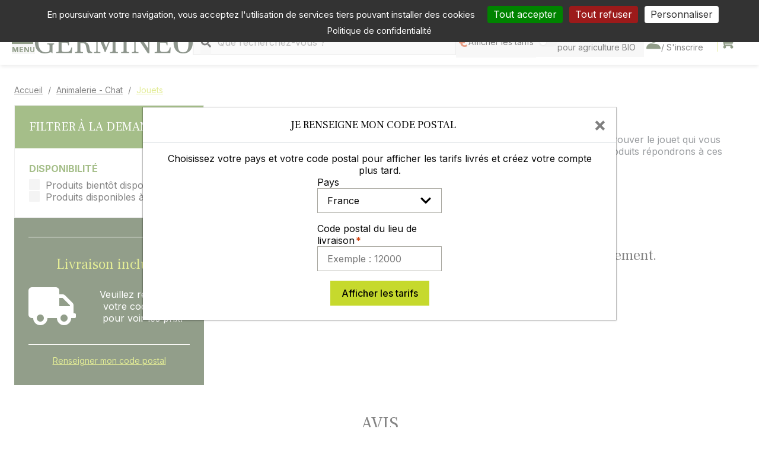

--- FILE ---
content_type: text/html; charset=UTF-8
request_url: https://www.germineo.com/categorie/396-jouets
body_size: 27529
content:
<!DOCTYPE html>
<html lang="fr">

<head>
    <meta charset="UTF-8">

<!-- CSRF Token -->
<meta name="csrf-token" content="M7Wy829EOzOlKNerGuB4Qy1HROWEf6BHI4jM9B4L">

<meta http-equiv="x-ua-compatible" content="ie=edge">
<meta name="viewport" content="width=device-width, initial-scale=1">
<title>Jouet pour Chat, Chaton - Qualité-Prix | GERMINEO</title>

<meta name="description" content="Consultez notre gamme de Jeux pour Chat : arbre à chat, souris, peluche, interactif, KONG, laser...  Jeux de Qualité au meilleur prix, livraison gratuite.">
<meta name="keywords" content="engrais,semences,materiel agricole, ">


        <link rel="canonical" href="https://www.germineo.com/categorie/396-jouets">
    <meta itemprop="name" content="Jouet pour Chat, Chaton - Qualité-Prix | GERMINEO">
<meta itemprop="description" content="Consultez notre gamme de Jeux pour Chat : arbre à chat, souris, peluche, interactif, KONG, laser...  Jeux de Qualité au meilleur prix, livraison gratuite.">
<meta itemprop="image" content="https://www.germineo.com/images/categorie-393.jpg">

<meta name="twitter:card" content="summary_large_image">
<meta name="twitter:title" content="Jouet pour Chat, Chaton - Qualité-Prix | GERMINEO">
<meta name="twitter:description" content="Consultez notre gamme de Jeux pour Chat : arbre à chat, souris, peluche, interactif, KONG, laser...  Jeux de Qualité au meilleur prix, livraison gratuite.">
<meta name="twitter:image:src" content="https://www.germineo.com/images/categorie-393.jpg">


<meta property="og:title" content="Jouet pour Chat, Chaton - Qualité-Prix | GERMINEO" />
<meta property="og:type" content="article" />
<meta property="og:url" content="https://www.germineo.com/categorie/396-jouets" />
<meta property="og:image" content="https://www.germineo.com/images/categorie-393.jpg" />
<meta property="og:description" content="Consultez notre gamme de Jeux pour Chat : arbre à chat, souris, peluche, interactif, KONG, laser...  Jeux de Qualité au meilleur prix, livraison gratuite." />
<meta property="og:site_name" content="GERMINEO" />
<meta property="og:price:currency" content="EUR" />

<!-- Favicon -->
<link rel="apple-touch-icon" sizes="180x180" href="https://www.germineo.com/favicon/apple-touch-icon.png">
<link rel="icon" type="image/png" sizes="32x32" href="https://www.germineo.com/favicon/favicon-32x32.png">
<link rel="icon" type="image/png" sizes="16x16" href="https://www.germineo.com/favicon/favicon-16x16.png">
<link rel="manifest" href="https://www.germineo.com/favicon/site.webmanifest">
<link rel="mask-icon" href="https://www.germineo.com/favicon/safari-pinned-tab.svg" color="#c2d34b">
<meta name="msapplication-TileColor" content="#ffffff">
<meta name="theme-color" content="#ffffff">

<!-- Fonts -->
    
    <style >/* hebrew */
@font-face {
  font-family: 'Frank Ruhl Libre';
  font-style: normal;
  font-weight: 300;
  font-display: swap;
  src: url(https://www.germineo.com/storage/fonts/fa5905b6fd/sfrankruhllibrev23j8-w6-faw7jrcald7okynx0qfanpw7ll4brkiy-xbg.woff2) format('woff2');
  unicode-range: U+0307-0308, U+0590-05FF, U+200C-2010, U+20AA, U+25CC, U+FB1D-FB4F;
}
/* latin-ext */
@font-face {
  font-family: 'Frank Ruhl Libre';
  font-style: normal;
  font-weight: 300;
  font-display: swap;
  src: url(https://www.germineo.com/storage/fonts/fa5905b6fd/sfrankruhllibrev23j8-w6-faw7jrcald7okynx0qfanpw77l4brkiy-xbg.woff2) format('woff2');
  unicode-range: U+0100-02BA, U+02BD-02C5, U+02C7-02CC, U+02CE-02D7, U+02DD-02FF, U+0304, U+0308, U+0329, U+1D00-1DBF, U+1E00-1E9F, U+1EF2-1EFF, U+2020, U+20A0-20AB, U+20AD-20C0, U+2113, U+2C60-2C7F, U+A720-A7FF;
}
/* latin */
@font-face {
  font-family: 'Frank Ruhl Libre';
  font-style: normal;
  font-weight: 300;
  font-display: swap;
  src: url(https://www.germineo.com/storage/fonts/fa5905b6fd/sfrankruhllibrev23j8-w6-faw7jrcald7okynx0qfanpw7dl4brkiy8.woff2) format('woff2');
  unicode-range: U+0000-00FF, U+0131, U+0152-0153, U+02BB-02BC, U+02C6, U+02DA, U+02DC, U+0304, U+0308, U+0329, U+2000-206F, U+20AC, U+2122, U+2191, U+2193, U+2212, U+2215, U+FEFF, U+FFFD;
}
/* hebrew */
@font-face {
  font-family: 'Frank Ruhl Libre';
  font-style: normal;
  font-weight: 400;
  font-display: swap;
  src: url(https://www.germineo.com/storage/fonts/fa5905b6fd/sfrankruhllibrev23j8-w6-faw7jrcald7okynx0qfanpw7ll4brkiy-xbg.woff2) format('woff2');
  unicode-range: U+0307-0308, U+0590-05FF, U+200C-2010, U+20AA, U+25CC, U+FB1D-FB4F;
}
/* latin-ext */
@font-face {
  font-family: 'Frank Ruhl Libre';
  font-style: normal;
  font-weight: 400;
  font-display: swap;
  src: url(https://www.germineo.com/storage/fonts/fa5905b6fd/sfrankruhllibrev23j8-w6-faw7jrcald7okynx0qfanpw77l4brkiy-xbg.woff2) format('woff2');
  unicode-range: U+0100-02BA, U+02BD-02C5, U+02C7-02CC, U+02CE-02D7, U+02DD-02FF, U+0304, U+0308, U+0329, U+1D00-1DBF, U+1E00-1E9F, U+1EF2-1EFF, U+2020, U+20A0-20AB, U+20AD-20C0, U+2113, U+2C60-2C7F, U+A720-A7FF;
}
/* latin */
@font-face {
  font-family: 'Frank Ruhl Libre';
  font-style: normal;
  font-weight: 400;
  font-display: swap;
  src: url(https://www.germineo.com/storage/fonts/fa5905b6fd/sfrankruhllibrev23j8-w6-faw7jrcald7okynx0qfanpw7dl4brkiy8.woff2) format('woff2');
  unicode-range: U+0000-00FF, U+0131, U+0152-0153, U+02BB-02BC, U+02C6, U+02DA, U+02DC, U+0304, U+0308, U+0329, U+2000-206F, U+20AC, U+2122, U+2191, U+2193, U+2212, U+2215, U+FEFF, U+FFFD;
}
/* hebrew */
@font-face {
  font-family: 'Frank Ruhl Libre';
  font-style: normal;
  font-weight: 700;
  font-display: swap;
  src: url(https://www.germineo.com/storage/fonts/fa5905b6fd/sfrankruhllibrev23j8-w6-faw7jrcald7okynx0qfanpw7ll4brkiy-xbg.woff2) format('woff2');
  unicode-range: U+0307-0308, U+0590-05FF, U+200C-2010, U+20AA, U+25CC, U+FB1D-FB4F;
}
/* latin-ext */
@font-face {
  font-family: 'Frank Ruhl Libre';
  font-style: normal;
  font-weight: 700;
  font-display: swap;
  src: url(https://www.germineo.com/storage/fonts/fa5905b6fd/sfrankruhllibrev23j8-w6-faw7jrcald7okynx0qfanpw77l4brkiy-xbg.woff2) format('woff2');
  unicode-range: U+0100-02BA, U+02BD-02C5, U+02C7-02CC, U+02CE-02D7, U+02DD-02FF, U+0304, U+0308, U+0329, U+1D00-1DBF, U+1E00-1E9F, U+1EF2-1EFF, U+2020, U+20A0-20AB, U+20AD-20C0, U+2113, U+2C60-2C7F, U+A720-A7FF;
}
/* latin */
@font-face {
  font-family: 'Frank Ruhl Libre';
  font-style: normal;
  font-weight: 700;
  font-display: swap;
  src: url(https://www.germineo.com/storage/fonts/fa5905b6fd/sfrankruhllibrev23j8-w6-faw7jrcald7okynx0qfanpw7dl4brkiy8.woff2) format('woff2');
  unicode-range: U+0000-00FF, U+0131, U+0152-0153, U+02BB-02BC, U+02C6, U+02DA, U+02DC, U+0304, U+0308, U+0329, U+2000-206F, U+20AC, U+2122, U+2191, U+2193, U+2212, U+2215, U+FEFF, U+FFFD;
}
/* cyrillic-ext */
@font-face {
  font-family: 'Inter';
  font-style: italic;
  font-weight: 400;
  font-display: swap;
  src: url(https://www.germineo.com/storage/fonts/fa5905b6fd/sinterv20ucc53fwrk3iltcvneqg7ca725jhhknnqk6l0uumbndwvghu.woff2) format('woff2');
  unicode-range: U+0460-052F, U+1C80-1C8A, U+20B4, U+2DE0-2DFF, U+A640-A69F, U+FE2E-FE2F;
}
/* cyrillic */
@font-face {
  font-family: 'Inter';
  font-style: italic;
  font-weight: 400;
  font-display: swap;
  src: url(https://www.germineo.com/storage/fonts/fa5905b6fd/sinterv20ucc53fwrk3iltcvneqg7ca725jhhknnqk6l9uumbndwvghu.woff2) format('woff2');
  unicode-range: U+0301, U+0400-045F, U+0490-0491, U+04B0-04B1, U+2116;
}
/* greek-ext */
@font-face {
  font-family: 'Inter';
  font-style: italic;
  font-weight: 400;
  font-display: swap;
  src: url(https://www.germineo.com/storage/fonts/fa5905b6fd/sinterv20ucc53fwrk3iltcvneqg7ca725jhhknnqk6l1uumbndwvghu.woff2) format('woff2');
  unicode-range: U+1F00-1FFF;
}
/* greek */
@font-face {
  font-family: 'Inter';
  font-style: italic;
  font-weight: 400;
  font-display: swap;
  src: url(https://www.germineo.com/storage/fonts/fa5905b6fd/sinterv20ucc53fwrk3iltcvneqg7ca725jhhknnqk6l6uumbndwvghu.woff2) format('woff2');
  unicode-range: U+0370-0377, U+037A-037F, U+0384-038A, U+038C, U+038E-03A1, U+03A3-03FF;
}
/* vietnamese */
@font-face {
  font-family: 'Inter';
  font-style: italic;
  font-weight: 400;
  font-display: swap;
  src: url(https://www.germineo.com/storage/fonts/fa5905b6fd/sinterv20ucc53fwrk3iltcvneqg7ca725jhhknnqk6l2uumbndwvghu.woff2) format('woff2');
  unicode-range: U+0102-0103, U+0110-0111, U+0128-0129, U+0168-0169, U+01A0-01A1, U+01AF-01B0, U+0300-0301, U+0303-0304, U+0308-0309, U+0323, U+0329, U+1EA0-1EF9, U+20AB;
}
/* latin-ext */
@font-face {
  font-family: 'Inter';
  font-style: italic;
  font-weight: 400;
  font-display: swap;
  src: url(https://www.germineo.com/storage/fonts/fa5905b6fd/sinterv20ucc53fwrk3iltcvneqg7ca725jhhknnqk6l3uumbndwvghu.woff2) format('woff2');
  unicode-range: U+0100-02BA, U+02BD-02C5, U+02C7-02CC, U+02CE-02D7, U+02DD-02FF, U+0304, U+0308, U+0329, U+1D00-1DBF, U+1E00-1E9F, U+1EF2-1EFF, U+2020, U+20A0-20AB, U+20AD-20C0, U+2113, U+2C60-2C7F, U+A720-A7FF;
}
/* latin */
@font-face {
  font-family: 'Inter';
  font-style: italic;
  font-weight: 400;
  font-display: swap;
  src: url(https://www.germineo.com/storage/fonts/fa5905b6fd/sinterv20ucc53fwrk3iltcvneqg7ca725jhhknnqk6l5uumbndwv.woff2) format('woff2');
  unicode-range: U+0000-00FF, U+0131, U+0152-0153, U+02BB-02BC, U+02C6, U+02DA, U+02DC, U+0304, U+0308, U+0329, U+2000-206F, U+20AC, U+2122, U+2191, U+2193, U+2212, U+2215, U+FEFF, U+FFFD;
}
/* cyrillic-ext */
@font-face {
  font-family: 'Inter';
  font-style: italic;
  font-weight: 700;
  font-display: swap;
  src: url(https://www.germineo.com/storage/fonts/fa5905b6fd/sinterv20ucc53fwrk3iltcvneqg7ca725jhhknnqk6l0uumbndwvghu.woff2) format('woff2');
  unicode-range: U+0460-052F, U+1C80-1C8A, U+20B4, U+2DE0-2DFF, U+A640-A69F, U+FE2E-FE2F;
}
/* cyrillic */
@font-face {
  font-family: 'Inter';
  font-style: italic;
  font-weight: 700;
  font-display: swap;
  src: url(https://www.germineo.com/storage/fonts/fa5905b6fd/sinterv20ucc53fwrk3iltcvneqg7ca725jhhknnqk6l9uumbndwvghu.woff2) format('woff2');
  unicode-range: U+0301, U+0400-045F, U+0490-0491, U+04B0-04B1, U+2116;
}
/* greek-ext */
@font-face {
  font-family: 'Inter';
  font-style: italic;
  font-weight: 700;
  font-display: swap;
  src: url(https://www.germineo.com/storage/fonts/fa5905b6fd/sinterv20ucc53fwrk3iltcvneqg7ca725jhhknnqk6l1uumbndwvghu.woff2) format('woff2');
  unicode-range: U+1F00-1FFF;
}
/* greek */
@font-face {
  font-family: 'Inter';
  font-style: italic;
  font-weight: 700;
  font-display: swap;
  src: url(https://www.germineo.com/storage/fonts/fa5905b6fd/sinterv20ucc53fwrk3iltcvneqg7ca725jhhknnqk6l6uumbndwvghu.woff2) format('woff2');
  unicode-range: U+0370-0377, U+037A-037F, U+0384-038A, U+038C, U+038E-03A1, U+03A3-03FF;
}
/* vietnamese */
@font-face {
  font-family: 'Inter';
  font-style: italic;
  font-weight: 700;
  font-display: swap;
  src: url(https://www.germineo.com/storage/fonts/fa5905b6fd/sinterv20ucc53fwrk3iltcvneqg7ca725jhhknnqk6l2uumbndwvghu.woff2) format('woff2');
  unicode-range: U+0102-0103, U+0110-0111, U+0128-0129, U+0168-0169, U+01A0-01A1, U+01AF-01B0, U+0300-0301, U+0303-0304, U+0308-0309, U+0323, U+0329, U+1EA0-1EF9, U+20AB;
}
/* latin-ext */
@font-face {
  font-family: 'Inter';
  font-style: italic;
  font-weight: 700;
  font-display: swap;
  src: url(https://www.germineo.com/storage/fonts/fa5905b6fd/sinterv20ucc53fwrk3iltcvneqg7ca725jhhknnqk6l3uumbndwvghu.woff2) format('woff2');
  unicode-range: U+0100-02BA, U+02BD-02C5, U+02C7-02CC, U+02CE-02D7, U+02DD-02FF, U+0304, U+0308, U+0329, U+1D00-1DBF, U+1E00-1E9F, U+1EF2-1EFF, U+2020, U+20A0-20AB, U+20AD-20C0, U+2113, U+2C60-2C7F, U+A720-A7FF;
}
/* latin */
@font-face {
  font-family: 'Inter';
  font-style: italic;
  font-weight: 700;
  font-display: swap;
  src: url(https://www.germineo.com/storage/fonts/fa5905b6fd/sinterv20ucc53fwrk3iltcvneqg7ca725jhhknnqk6l5uumbndwv.woff2) format('woff2');
  unicode-range: U+0000-00FF, U+0131, U+0152-0153, U+02BB-02BC, U+02C6, U+02DA, U+02DC, U+0304, U+0308, U+0329, U+2000-206F, U+20AC, U+2122, U+2191, U+2193, U+2212, U+2215, U+FEFF, U+FFFD;
}
/* cyrillic-ext */
@font-face {
  font-family: 'Inter';
  font-style: normal;
  font-weight: 400;
  font-display: swap;
  src: url(https://www.germineo.com/storage/fonts/fa5905b6fd/sinterv20ucc73fwrk3iltehus-nvmrmxcp50sjia2jl7w0q5n-wu.woff2) format('woff2');
  unicode-range: U+0460-052F, U+1C80-1C8A, U+20B4, U+2DE0-2DFF, U+A640-A69F, U+FE2E-FE2F;
}
/* cyrillic */
@font-face {
  font-family: 'Inter';
  font-style: normal;
  font-weight: 400;
  font-display: swap;
  src: url(https://www.germineo.com/storage/fonts/fa5905b6fd/sinterv20ucc73fwrk3iltehus-nvmrmxcp50sjia0zl7w0q5n-wu.woff2) format('woff2');
  unicode-range: U+0301, U+0400-045F, U+0490-0491, U+04B0-04B1, U+2116;
}
/* greek-ext */
@font-face {
  font-family: 'Inter';
  font-style: normal;
  font-weight: 400;
  font-display: swap;
  src: url(https://www.germineo.com/storage/fonts/fa5905b6fd/sinterv20ucc73fwrk3iltehus-nvmrmxcp50sjia2zl7w0q5n-wu.woff2) format('woff2');
  unicode-range: U+1F00-1FFF;
}
/* greek */
@font-face {
  font-family: 'Inter';
  font-style: normal;
  font-weight: 400;
  font-display: swap;
  src: url(https://www.germineo.com/storage/fonts/fa5905b6fd/sinterv20ucc73fwrk3iltehus-nvmrmxcp50sjia1pl7w0q5n-wu.woff2) format('woff2');
  unicode-range: U+0370-0377, U+037A-037F, U+0384-038A, U+038C, U+038E-03A1, U+03A3-03FF;
}
/* vietnamese */
@font-face {
  font-family: 'Inter';
  font-style: normal;
  font-weight: 400;
  font-display: swap;
  src: url(https://www.germineo.com/storage/fonts/fa5905b6fd/sinterv20ucc73fwrk3iltehus-nvmrmxcp50sjia2pl7w0q5n-wu.woff2) format('woff2');
  unicode-range: U+0102-0103, U+0110-0111, U+0128-0129, U+0168-0169, U+01A0-01A1, U+01AF-01B0, U+0300-0301, U+0303-0304, U+0308-0309, U+0323, U+0329, U+1EA0-1EF9, U+20AB;
}
/* latin-ext */
@font-face {
  font-family: 'Inter';
  font-style: normal;
  font-weight: 400;
  font-display: swap;
  src: url(https://www.germineo.com/storage/fonts/fa5905b6fd/sinterv20ucc73fwrk3iltehus-nvmrmxcp50sjia25l7w0q5n-wu.woff2) format('woff2');
  unicode-range: U+0100-02BA, U+02BD-02C5, U+02C7-02CC, U+02CE-02D7, U+02DD-02FF, U+0304, U+0308, U+0329, U+1D00-1DBF, U+1E00-1E9F, U+1EF2-1EFF, U+2020, U+20A0-20AB, U+20AD-20C0, U+2113, U+2C60-2C7F, U+A720-A7FF;
}
/* latin */
@font-face {
  font-family: 'Inter';
  font-style: normal;
  font-weight: 400;
  font-display: swap;
  src: url(https://www.germineo.com/storage/fonts/fa5905b6fd/sinterv20ucc73fwrk3iltehus-nvmrmxcp50sjia1zl7w0q5nw.woff2) format('woff2');
  unicode-range: U+0000-00FF, U+0131, U+0152-0153, U+02BB-02BC, U+02C6, U+02DA, U+02DC, U+0304, U+0308, U+0329, U+2000-206F, U+20AC, U+2122, U+2191, U+2193, U+2212, U+2215, U+FEFF, U+FFFD;
}
/* cyrillic-ext */
@font-face {
  font-family: 'Inter';
  font-style: normal;
  font-weight: 500;
  font-display: swap;
  src: url(https://www.germineo.com/storage/fonts/fa5905b6fd/sinterv20ucc73fwrk3iltehus-nvmrmxcp50sjia2jl7w0q5n-wu.woff2) format('woff2');
  unicode-range: U+0460-052F, U+1C80-1C8A, U+20B4, U+2DE0-2DFF, U+A640-A69F, U+FE2E-FE2F;
}
/* cyrillic */
@font-face {
  font-family: 'Inter';
  font-style: normal;
  font-weight: 500;
  font-display: swap;
  src: url(https://www.germineo.com/storage/fonts/fa5905b6fd/sinterv20ucc73fwrk3iltehus-nvmrmxcp50sjia0zl7w0q5n-wu.woff2) format('woff2');
  unicode-range: U+0301, U+0400-045F, U+0490-0491, U+04B0-04B1, U+2116;
}
/* greek-ext */
@font-face {
  font-family: 'Inter';
  font-style: normal;
  font-weight: 500;
  font-display: swap;
  src: url(https://www.germineo.com/storage/fonts/fa5905b6fd/sinterv20ucc73fwrk3iltehus-nvmrmxcp50sjia2zl7w0q5n-wu.woff2) format('woff2');
  unicode-range: U+1F00-1FFF;
}
/* greek */
@font-face {
  font-family: 'Inter';
  font-style: normal;
  font-weight: 500;
  font-display: swap;
  src: url(https://www.germineo.com/storage/fonts/fa5905b6fd/sinterv20ucc73fwrk3iltehus-nvmrmxcp50sjia1pl7w0q5n-wu.woff2) format('woff2');
  unicode-range: U+0370-0377, U+037A-037F, U+0384-038A, U+038C, U+038E-03A1, U+03A3-03FF;
}
/* vietnamese */
@font-face {
  font-family: 'Inter';
  font-style: normal;
  font-weight: 500;
  font-display: swap;
  src: url(https://www.germineo.com/storage/fonts/fa5905b6fd/sinterv20ucc73fwrk3iltehus-nvmrmxcp50sjia2pl7w0q5n-wu.woff2) format('woff2');
  unicode-range: U+0102-0103, U+0110-0111, U+0128-0129, U+0168-0169, U+01A0-01A1, U+01AF-01B0, U+0300-0301, U+0303-0304, U+0308-0309, U+0323, U+0329, U+1EA0-1EF9, U+20AB;
}
/* latin-ext */
@font-face {
  font-family: 'Inter';
  font-style: normal;
  font-weight: 500;
  font-display: swap;
  src: url(https://www.germineo.com/storage/fonts/fa5905b6fd/sinterv20ucc73fwrk3iltehus-nvmrmxcp50sjia25l7w0q5n-wu.woff2) format('woff2');
  unicode-range: U+0100-02BA, U+02BD-02C5, U+02C7-02CC, U+02CE-02D7, U+02DD-02FF, U+0304, U+0308, U+0329, U+1D00-1DBF, U+1E00-1E9F, U+1EF2-1EFF, U+2020, U+20A0-20AB, U+20AD-20C0, U+2113, U+2C60-2C7F, U+A720-A7FF;
}
/* latin */
@font-face {
  font-family: 'Inter';
  font-style: normal;
  font-weight: 500;
  font-display: swap;
  src: url(https://www.germineo.com/storage/fonts/fa5905b6fd/sinterv20ucc73fwrk3iltehus-nvmrmxcp50sjia1zl7w0q5nw.woff2) format('woff2');
  unicode-range: U+0000-00FF, U+0131, U+0152-0153, U+02BB-02BC, U+02C6, U+02DA, U+02DC, U+0304, U+0308, U+0329, U+2000-206F, U+20AC, U+2122, U+2191, U+2193, U+2212, U+2215, U+FEFF, U+FFFD;
}
/* cyrillic-ext */
@font-face {
  font-family: 'Inter';
  font-style: normal;
  font-weight: 700;
  font-display: swap;
  src: url(https://www.germineo.com/storage/fonts/fa5905b6fd/sinterv20ucc73fwrk3iltehus-nvmrmxcp50sjia2jl7w0q5n-wu.woff2) format('woff2');
  unicode-range: U+0460-052F, U+1C80-1C8A, U+20B4, U+2DE0-2DFF, U+A640-A69F, U+FE2E-FE2F;
}
/* cyrillic */
@font-face {
  font-family: 'Inter';
  font-style: normal;
  font-weight: 700;
  font-display: swap;
  src: url(https://www.germineo.com/storage/fonts/fa5905b6fd/sinterv20ucc73fwrk3iltehus-nvmrmxcp50sjia0zl7w0q5n-wu.woff2) format('woff2');
  unicode-range: U+0301, U+0400-045F, U+0490-0491, U+04B0-04B1, U+2116;
}
/* greek-ext */
@font-face {
  font-family: 'Inter';
  font-style: normal;
  font-weight: 700;
  font-display: swap;
  src: url(https://www.germineo.com/storage/fonts/fa5905b6fd/sinterv20ucc73fwrk3iltehus-nvmrmxcp50sjia2zl7w0q5n-wu.woff2) format('woff2');
  unicode-range: U+1F00-1FFF;
}
/* greek */
@font-face {
  font-family: 'Inter';
  font-style: normal;
  font-weight: 700;
  font-display: swap;
  src: url(https://www.germineo.com/storage/fonts/fa5905b6fd/sinterv20ucc73fwrk3iltehus-nvmrmxcp50sjia1pl7w0q5n-wu.woff2) format('woff2');
  unicode-range: U+0370-0377, U+037A-037F, U+0384-038A, U+038C, U+038E-03A1, U+03A3-03FF;
}
/* vietnamese */
@font-face {
  font-family: 'Inter';
  font-style: normal;
  font-weight: 700;
  font-display: swap;
  src: url(https://www.germineo.com/storage/fonts/fa5905b6fd/sinterv20ucc73fwrk3iltehus-nvmrmxcp50sjia2pl7w0q5n-wu.woff2) format('woff2');
  unicode-range: U+0102-0103, U+0110-0111, U+0128-0129, U+0168-0169, U+01A0-01A1, U+01AF-01B0, U+0300-0301, U+0303-0304, U+0308-0309, U+0323, U+0329, U+1EA0-1EF9, U+20AB;
}
/* latin-ext */
@font-face {
  font-family: 'Inter';
  font-style: normal;
  font-weight: 700;
  font-display: swap;
  src: url(https://www.germineo.com/storage/fonts/fa5905b6fd/sinterv20ucc73fwrk3iltehus-nvmrmxcp50sjia25l7w0q5n-wu.woff2) format('woff2');
  unicode-range: U+0100-02BA, U+02BD-02C5, U+02C7-02CC, U+02CE-02D7, U+02DD-02FF, U+0304, U+0308, U+0329, U+1D00-1DBF, U+1E00-1E9F, U+1EF2-1EFF, U+2020, U+20A0-20AB, U+20AD-20C0, U+2113, U+2C60-2C7F, U+A720-A7FF;
}
/* latin */
@font-face {
  font-family: 'Inter';
  font-style: normal;
  font-weight: 700;
  font-display: swap;
  src: url(https://www.germineo.com/storage/fonts/fa5905b6fd/sinterv20ucc73fwrk3iltehus-nvmrmxcp50sjia1zl7w0q5nw.woff2) format('woff2');
  unicode-range: U+0000-00FF, U+0131, U+0152-0153, U+02BB-02BC, U+02C6, U+02DA, U+02DC, U+0304, U+0308, U+0329, U+2000-206F, U+20AC, U+2122, U+2191, U+2193, U+2212, U+2215, U+FEFF, U+FFFD;
}
/* cyrillic-ext */
@font-face {
  font-family: 'Inter';
  font-style: normal;
  font-weight: 900;
  font-display: swap;
  src: url(https://www.germineo.com/storage/fonts/fa5905b6fd/sinterv20ucc73fwrk3iltehus-nvmrmxcp50sjia2jl7w0q5n-wu.woff2) format('woff2');
  unicode-range: U+0460-052F, U+1C80-1C8A, U+20B4, U+2DE0-2DFF, U+A640-A69F, U+FE2E-FE2F;
}
/* cyrillic */
@font-face {
  font-family: 'Inter';
  font-style: normal;
  font-weight: 900;
  font-display: swap;
  src: url(https://www.germineo.com/storage/fonts/fa5905b6fd/sinterv20ucc73fwrk3iltehus-nvmrmxcp50sjia0zl7w0q5n-wu.woff2) format('woff2');
  unicode-range: U+0301, U+0400-045F, U+0490-0491, U+04B0-04B1, U+2116;
}
/* greek-ext */
@font-face {
  font-family: 'Inter';
  font-style: normal;
  font-weight: 900;
  font-display: swap;
  src: url(https://www.germineo.com/storage/fonts/fa5905b6fd/sinterv20ucc73fwrk3iltehus-nvmrmxcp50sjia2zl7w0q5n-wu.woff2) format('woff2');
  unicode-range: U+1F00-1FFF;
}
/* greek */
@font-face {
  font-family: 'Inter';
  font-style: normal;
  font-weight: 900;
  font-display: swap;
  src: url(https://www.germineo.com/storage/fonts/fa5905b6fd/sinterv20ucc73fwrk3iltehus-nvmrmxcp50sjia1pl7w0q5n-wu.woff2) format('woff2');
  unicode-range: U+0370-0377, U+037A-037F, U+0384-038A, U+038C, U+038E-03A1, U+03A3-03FF;
}
/* vietnamese */
@font-face {
  font-family: 'Inter';
  font-style: normal;
  font-weight: 900;
  font-display: swap;
  src: url(https://www.germineo.com/storage/fonts/fa5905b6fd/sinterv20ucc73fwrk3iltehus-nvmrmxcp50sjia2pl7w0q5n-wu.woff2) format('woff2');
  unicode-range: U+0102-0103, U+0110-0111, U+0128-0129, U+0168-0169, U+01A0-01A1, U+01AF-01B0, U+0300-0301, U+0303-0304, U+0308-0309, U+0323, U+0329, U+1EA0-1EF9, U+20AB;
}
/* latin-ext */
@font-face {
  font-family: 'Inter';
  font-style: normal;
  font-weight: 900;
  font-display: swap;
  src: url(https://www.germineo.com/storage/fonts/fa5905b6fd/sinterv20ucc73fwrk3iltehus-nvmrmxcp50sjia25l7w0q5n-wu.woff2) format('woff2');
  unicode-range: U+0100-02BA, U+02BD-02C5, U+02C7-02CC, U+02CE-02D7, U+02DD-02FF, U+0304, U+0308, U+0329, U+1D00-1DBF, U+1E00-1E9F, U+1EF2-1EFF, U+2020, U+20A0-20AB, U+20AD-20C0, U+2113, U+2C60-2C7F, U+A720-A7FF;
}
/* latin */
@font-face {
  font-family: 'Inter';
  font-style: normal;
  font-weight: 900;
  font-display: swap;
  src: url(https://www.germineo.com/storage/fonts/fa5905b6fd/sinterv20ucc73fwrk3iltehus-nvmrmxcp50sjia1zl7w0q5nw.woff2) format('woff2');
  unicode-range: U+0000-00FF, U+0131, U+0152-0153, U+02BB-02BC, U+02C6, U+02DA, U+02DC, U+0304, U+0308, U+0329, U+2000-206F, U+20AC, U+2122, U+2191, U+2193, U+2212, U+2215, U+FEFF, U+FFFD;
}
</style><link href="https://use.fontawesome.com/releases/v5.2.0/css/all.css"
    integrity="sha384-hWVjflwFxL6sNzntih27bfxkr27PmbbK/iSvJ+a4+0owXq79v+lsFkW54bOGbiDQ" crossorigin="anonymous"
    rel="stylesheet">

    <script type="application/ld+json">{"@context":"https://schema.org","@type":"BreadcrumbList","itemListElement":[{"@type":"ListItem","item":"https://www.germineo.com/categorie/393-animalerie-chat","name":"Animalerie - Chat","position":1},{"@type":"ListItem","item":"https://www.germineo.com/categorie/396-jouets","name":"Jouets","position":2}]}</script>
    
    <!-- CSS -->
    <link href="https://www.germineo.com/front/css/front.css?id=f9aaae18ee47e956a39466b685ab5b1a" rel="stylesheet" type="text/css" media="all">
    <link href="https://www.germineo.com/front/css/app.css?id=c723105ba3717ab1c06efcc77fa46999" rel="stylesheet" type="text/css" media="all">

        <script>
        var tarteaucitronForceCDN = "https:\/\/www.germineo.com\/tarteaucitron\/";
        var Germineo = {"currentRoute":"categories","urls":{"organicFilter":"https:\/\/www.germineo.com\/filtre-bio","filter":"https:\/\/www.germineo.com\/categorie\/filter\/aaaa","quickSearch":"https:\/\/www.germineo.com\/rechercher\/ajax","product":"https:\/\/www.germineo.com\/produit-aaaa\/bbbb-cccc","searchProducts":"https:\/\/www.germineo.com\/rechercher"},"filters":{"organicFilter":false,"filter_bio":false,"default":{"categories":[],"champ":[],"caracteristique":[]}},"nativeBridge":{"isWebView":false,"updateDeviceRoute":"https:\/\/www.germineo.com\/mon-compte\/device-info","freshlyLoggedIn":false,"userCode":false},"tarteaucitron":{"cookieDomain":null,"legals":"https:\/\/www.germineo.com\/cms\/6-politique-de-confidentialite","analytics":{"key":"G-733JSBPK0S","tag":"AW-759729653\/lA9-COKhnZYBEPWbouoC"},"pixel":{"key":"504865863371247"}}};
    </script>
    <script defer
        src="https://www.germineo.com/tarteaucitron/tarteaucitron.min.js?v=1712570111">
    </script>

        <!-- Livewire Styles --><style >[wire\:loading][wire\:loading], [wire\:loading\.delay][wire\:loading\.delay], [wire\:loading\.inline-block][wire\:loading\.inline-block], [wire\:loading\.inline][wire\:loading\.inline], [wire\:loading\.block][wire\:loading\.block], [wire\:loading\.flex][wire\:loading\.flex], [wire\:loading\.table][wire\:loading\.table], [wire\:loading\.grid][wire\:loading\.grid], [wire\:loading\.inline-flex][wire\:loading\.inline-flex] {display: none;}[wire\:loading\.delay\.none][wire\:loading\.delay\.none], [wire\:loading\.delay\.shortest][wire\:loading\.delay\.shortest], [wire\:loading\.delay\.shorter][wire\:loading\.delay\.shorter], [wire\:loading\.delay\.short][wire\:loading\.delay\.short], [wire\:loading\.delay\.default][wire\:loading\.delay\.default], [wire\:loading\.delay\.long][wire\:loading\.delay\.long], [wire\:loading\.delay\.longer][wire\:loading\.delay\.longer], [wire\:loading\.delay\.longest][wire\:loading\.delay\.longest] {display: none;}[wire\:offline][wire\:offline] {display: none;}[wire\:dirty]:not(textarea):not(input):not(select) {display: none;}:root {--livewire-progress-bar-color: #2299dd;}[x-cloak] {display: none !important;}[wire\:cloak] {display: none !important;}dialog#livewire-error::backdrop {background-color: rgba(0, 0, 0, .6);}</style>
</head>

<body id="" class="" >
    <span id="top"></span>
            
    <div
    class="tw-bg-green-900 tw-text-white tw-h-topbar tw-flex tw-items-center tw-justify-center tw-text-xs xs:tw-text-sm">
    <ul class="tw-flex tw-items-center">
        <li class="tw-px-2 tw-border-r tw-border-r-white">
            <span class="tw-hidden sm:tw-inline">Téléphone :</span>
            <a href="tel:+33565779970" class="hover-underline">
                <i class="fas fa-phone | tw-hidden sm:tw-inline tw-pr-2"></i><span
                    class="tw-whitespace-nowrap">05 65 77 99 70</span>
            </a>
        </li>
        <li class="tw-px-2 tw-border-r tw-border-r-white">
            <span class="tw-hidden sm:tw-inline">Mail :</span>
            <a href="mailto:&#99;&#111;&#110;&#116;&#97;&#99;&#116;&#64;&#103;&#101;&#114;&#109;&#105;&#110;&#101;&#111;&#46;&#99;&#111;&#109;" class="hover-underline"><i
                    class="fas fa-envelope | tw-hidden sm:tw-inline tw-pr-2"></i>&#99;&#111;&#110;&#116;&#97;&#99;&#116;&#64;&#103;&#101;&#114;&#109;&#105;&#110;&#101;&#111;&#46;&#99;&#111;&#109;</a>
        </li>
        <li class="tw-px-2">
            <a href="https://www.facebook.com/Germineo-2291166077812832/" target="_blank" rel="noopener"
                class="hover-underline tw-whitespace-nowrap">
                <i class="fab fa-facebook | tw-pr-2"></i><span class="hidden sm:inline">Facebook</span>
            </a>
        </li>
    </ul>
</div>

<header id="header"
    class="stickyable sticky | [&.sticky-hidden]:tw-shadow-none tw-w-full tw-p-4.5 lg:tw-py-3 lg:tw-px-5 tw-bg-white tw-border-b tw-shadow-md">
    <!-- Ligne principale (logo, menu, actions) -->
    <div class="tw-flex tw-items-center tw-justify-between tw-gap-4">

        
        <button id="menu-burger" class="tw-text-green-900 tw-leading-none" type="button" aria-controls="main-menu"
            aria-expanded="false" aria-label="Afficher / masquer le menu" x-init @click="$store.modal_menu.open()">
            <svg xmlns="http://www.w3.org/2000/svg" width="36" height="24" viewBox="0 0 36 24"
                class="tw-text-current tw-max-h-5 xs:tw-max-h-none">
                <path fill="currentColor" d="M36 3H0V0h36V3Z M36 13H0V10h36v3Z M36 24H0V21h36v3Z" />
            </svg>
            <span class="tw-sr-only lg:tw-not-sr-only tw-font-bold tw-text-xs">MENU</span>
        </button>

        
                    <a href="https://www.germineo.com" class="tw-flex tw-mr-auto tw-items-center tw-shrink-1">
                <picture>
                    <source media="(max-width: 500px)" srcset="https://www.germineo.com/images/germineo-logo-icon.jpg">
                    <img class="img-responsive tw-object-contain tw-max-h-[48px] w-auto md:w-inherit"
                        src="https://www.germineo.com/images/germineo-logo.png" width="266" height="38"
                        alt="GERMINEO, Semences, Engrais et Amendement">
                </picture>
            </a>
        
        
        <form action="https://www.germineo.com/rechercher" method="get" autocomplete="off"
            class="js-search-widget search-widget | tw-hidden lg:tw-flex tw-flex-1 tw-items-center tw-gap-2 tw-min-w-52">
            <input id="quick-search" name="q" type="search" placeholder="Que recherchez-vous ?"
                required="required"
                class="form-control | tw-flex-grow  tw-bg-gray-100 tw-border-gray-300 tw-pl-10 tw-border"
                value="" autocomplete="off">
            <button type="submit" class="tw-absolute tw-left-0 tw-top-0 tw-bottom-0 tw-self-center tw-mx-3 tw-text-green-900" aria-label="Rechercher">
                <svg xmlns="http://www.w3.org/2000/svg" width="18" height="19" viewBox="0 0 18 19">
                    <path
                        d="m17.65 16.4-3.379-3.505a.798.798 0 0 0-.576-.246h-.553a7.45 7.45 0 0 0 1.492-4.5c0-4.04-3.156-7.313-7.05-7.313C3.689.836.534 4.11.534 8.15c0 4.039 3.155 7.312 7.05 7.312a6.857 6.857 0 0 0 4.338-1.547v.573c0 .225.085.44.237.598l3.38 3.505a.79.79 0 0 0 1.149 0l.96-.995a.87.87 0 0 0 .003-1.195ZM7.585 12.649c-2.397 0-4.34-2.011-4.34-4.5 0-2.486 1.94-4.5 4.34-4.5 2.396 0 4.338 2.01 4.338 4.5 0 2.485-1.939 4.5-4.338 4.5Z" />
                </svg>
            </button>
        </form>

        
        <div class="tw-flex tw-items-center tw-justify-between sm:tw-gap-4">

            
                            <button class="btn-flow tw-text-sm" type="button" title="Afficher les tarifs" data-toggle="modal"
                    data-target="#modal-select-zip">
                    <i class="fas fa-euro | tw-text-red-500 tw-text-2xl/normal"></i>
                    <span class="tw-sr-only lg:tw-not-sr-only !tw-whitespace-nowrap">Afficher les tarifs</span>
                </button>
            
            
            <form class="tw-text-sm" action="https://www.germineo.com/filtre-bio" method="post" name="global_organic"
                x-init="$store.bioActive = false" @submit.prevent="">
                <input type="hidden" name="_token" value="M7Wy829EOzOlKNerGuB4Qy1HROWEf6BHI4jM9B4L" autocomplete="off">                <button type="submit" id="global-organic" aria-pressed="false"
                    class="js-organic-filter btn-flow | tw-group tw-text-left" :aria-pressed="$store.bioActive">
                    <span
                        class="tw-hidden lg:tw-inline-flex tw-items-center tw-bg-gray-300 group-aria-pressed:tw-bg-green-800 tw-rounded-full tw-w-8 tw-h-4 tw-relative tw-inline-flex tw-items-center tw-px-0.5 tw-transition-colors">
                        <span aria-hidden="true"
                            class="tw-inline-block tw-size-2.5 tw-rounded-full tw-bg-white tw-shadow tw-transform tw-ring-0 tw-transition-transform tw-translate-x-px group-aria-pressed:tw-translate-x-[16px]"></span>
                    </span>
                    <span class="tw-hidden lg:tw-inline tw-whitespace-nowrap">Sélectionner produits<br>
                        pour agriculture BIO</span>
                    <span
                        class="
                            lg:tw-hidden tw-inline-flex tw-w-12 tw-h-4 tw-relative tw-items-center tw-px-1 tw-rounded-full
                            tw-text-xs tw-font-medium tw-text-white
                            tw-bg-gray-500 group-aria-pressed:tw-bg-green-800
                            tw-transition-colors
                        ">
                        <span
                            class="
                            tw-absolute
                            tw-size-2.5 tw-rounded-full tw-bg-white tw-ring-0 tw-ring-0 tw-shadow
                            tw-transform tw-transition-transform tw-translate-x-0.5 group-aria-pressed:tw-translate-x-[28px]
                            "></span>
                        <span
                            class=" tw-absolute tw-transform tw-transition-transform tw-translate-x-[20px] group-aria-pressed:tw-translate-x-0.5">BIO</span>
                    </span>
                </button>
            </form>

            
                            <a class="btn-flow hover-underline | tw-w-min tw-text-sm tw-whitespace-nowrap"
                    href="https://www.germineo.com/se-connecter" title="Se connecter / S'inscrire">
                    <svg xmlns="http://www.w3.org/2000/svg" width="25" height="25"
                        class="tw-text-green-900 tw-shrink-0" viewBox="0 0 25 25">
                        <path fill="currentColor"
                            d="M12.46 13.955a6.69 6.69 0 0 0 6.69-6.69c0-3.69-2.998-6.67-6.69-6.67-3.69 0-6.689 2.999-6.689 6.67 0 3.673 2.994 6.69 6.69 6.69ZM.884 24.404h23.232c0 .494.493 0 0 0 0-4.619-3.755-8.393-8.393-8.393l-7.33-.884C3.775 15.127 0 18.882 0 23.52c0 .494.39.884.884.884Z" />
                    </svg>
                    <span class="tw-sr-only lg:tw-not-sr-only"><span class="tw-whitespace-nowrap">Se connecter</span>
                        / S'inscrire</span>
                </a>
            
            <div class="tw-hidden lg:tw-block tw-w-px tw-h-gap tw-bg-green-400"></div>

            <!-- Cart -->
            <a wire:snapshot="{&quot;data&quot;:[],&quot;memo&quot;:{&quot;id&quot;:&quot;AmucaNPXz7trC8dzUguU&quot;,&quot;name&quot;:&quot;cart-items-counter&quot;,&quot;path&quot;:&quot;categorie\/396-jouets&quot;,&quot;method&quot;:&quot;GET&quot;,&quot;release&quot;:&quot;a-a-a&quot;,&quot;children&quot;:[],&quot;scripts&quot;:[],&quot;assets&quot;:[],&quot;errors&quot;:[],&quot;locale&quot;:&quot;fr&quot;},&quot;checksum&quot;:&quot;bc76e618bf265443348ce9086c15b88a74d170d88d3c1009ea949c2129465f09&quot;}" wire:effects="{&quot;listeners&quot;:[&quot;updateCartItemsCount&quot;]}" wire:id="AmucaNPXz7trC8dzUguU" href="https://www.germineo.com/panier"
    class="tw-no-underline tw-relative tw-inline-flex tw-items-start tw-pl-1 tw-py-2 md:tw-gap-0.5"
    aria-label="Voir le panier">
    <svg xmlns="http://www.w3.org/2000/svg" width="26" height="26" class="tw-w-6 tw-h-6 tw-text-green-900"
        viewBox="0 0 26 26">
        <path fill="currentColor"
            d="m23.839 15.046 2.134-9.39a1.083 1.083 0 0 0-1.057-1.323H7.186l-.413-2.022a1.083 1.083 0 0 0-1.062-.866H1.083C.485 1.445 0 1.93 0 2.528v.722c0 .598.485 1.083 1.083 1.083h3.155l3.17 15.503a2.526 2.526 0 0 0 1.259 4.72 2.528 2.528 0 0 0 1.768-4.334h9.463a2.528 2.528 0 1 0 2.87-.47l.25-1.095a1.083 1.083 0 0 0-1.056-1.324H9.846L9.55 15.89h13.232c.506 0 .945-.35 1.057-.843Z" />
    </svg>
    <span
        class="js-cart-count | tw-inline-flex tw-items-center tw-justify-center tw-rounded-full tw-relative tw-bg-red-500 tw-text-white
                    tw-size-3.5 tw-text-[9px] -tw-top-1.5
                    md:tw-size-[22px] md:tw-text-[11px] md:-tw-top-2.5
                    "
        @update-cart-item-counter.window="$el.innerText = $event.detail[0]">0</span>
    <span class="sr-only">Panier</span>
</a>
        </div>
    </div>

    <!-- 🔍 Search (mobile only, deuxième ligne) -->
    <form action="https://www.germineo.com/rechercher" method="get" autocomplete="off"
        class="js-search-widget search-widget | tw-flex lg:tw-hidden tw-mt-2 tw-flex-1 tw-items-center tw-gap-2">
        <label for="quick-search-mobile" class="sr-only">Recherche</label>
        <input id="quick-search-mobile" name="q" type="search" placeholder="Que recherchez-vous ?"
            required="required"
            class="form-control | tw-flex-grow  tw-bg-gray-100 tw-border-gray-300 tw-pl-10 tw-border"
            value="" autocomplete="off">
        <button type="submit" class="tw-absolute tw-left-0 tw-top-0 tw-bottom-0 tw-self-center tw-mx-3 tw-text-green-900" aria-label="Rechercher">
            <svg xmlns="http://www.w3.org/2000/svg" width="18" height="19" viewBox="0 0 18 19">
                <path
                    d="m17.65 16.4-3.379-3.505a.798.798 0 0 0-.576-.246h-.553a7.45 7.45 0 0 0 1.492-4.5c0-4.04-3.156-7.313-7.05-7.313C3.689.836.534 4.11.534 8.15c0 4.039 3.155 7.312 7.05 7.312a6.857 6.857 0 0 0 4.338-1.547v.573c0 .225.085.44.237.598l3.38 3.505a.79.79 0 0 0 1.149 0l.96-.995a.87.87 0 0 0 .003-1.195ZM7.585 12.649c-2.397 0-4.34-2.011-4.34-4.5 0-2.486 1.94-4.5 4.34-4.5 2.396 0 4.338 2.01 4.338 4.5 0 2.485-1.939 4.5-4.338 4.5Z" />
            </svg>
        </button>
    </form>
</header>
    <nav x-data="modal('menu', navigation())" @modal-menu-closed.window="nav.root()" id="main-menu" role="navigation"
    aria-describedby="menu-burger" aria-label="Menu principal">
    <div class="back-drop" :class="{ open: isOpen }" x-cloak x-show="isOpen"
        @keydown.window.escape="nav.depth() ? nav.pop() : close()" @click.self="close"></div>

    <div id="menu-container" x-cloak x-show="isOpen" x-trap.noscroll.inert="isOpen" class="menu-content"
        :class="{ open: isOpen, 'second-level-open': nav.current !== null }" x-transition:enter="show-menu"
        x-transition:leave="hide-menu">
        <div class="menu-wrapper">

            <div class="menu-header">
                <div class="logo-block">
                    <button type="button" class="close-menu-header" aria-label="Fermer" @click="close">
                        <i class="cross" aria-hidden="true"></i>
                        <span>Fermer</span>
                    </button>
                    <a href="https://www.germineo.com" class="logo">
                        <img class="img-responsive" src="https://www.germineo.com/images/germineo-logo.png" width="266"
                            height="38" alt="GERMINEO, Semences, Engrais et Amendement">
                    </a>
                </div>
            </div>

            <div id="site-nav">
                
                <ul class="menu-content-header-container" x-show="nav.depth() == 0">
                                                                <li class="nav-item">
                            <a class="nav-link" href="https://www.germineo.com/domaine/3-les-promotions">
                                <img src="https://www.germineo.com/images/menu/icon-percent.png" width="20" height="20"
                                    alt="" />Les promotions
                            </a>
                        </li>
                                                                <li class="nav-item">
                            <a class="nav-link" href="https://www.germineo.com/domaine/2-produits-morte-saison">
                                <img src="https://www.germineo.com/images/menu/icon-produits-maison.png" width="20"
                                    height="20" alt="" />Produits morte-saison
                            </a>
                        </li>
                                    </ul>
                

                <hr>

                <ul class="menu-content-body-container">
                                            <li
                            class="nav-item subnav ">
                            <a class="nav-link subnav-toggle" href="https://www.germineo.com/domaine/5-agriculture" title="Voir les sous-catégories Agriculture"
        @click.prevent="nav.push('domain-5')"
        :tabindex="0 < nav.depth() || nav.is('domain-5') ? -1 : 0">
        Agriculture
        <img class="arrow-menu" src="https://www.germineo.com/images/menu/menu-arrow.png" alt="" />
    </a>
    
    <div class="subnav-menu" :class="{ open: nav.current === 'domain-5' }"
        x-show="nav.active('domain-5')" x-transition:enter="show-menu" x-transition:leave="hide-menu"
        x-transition:leave-end="close">
        <div class="menu-back-items-container" x-cloak x-show="nav.depth() > 0">
            
            <button class="back-item" @click="nav.root()" title="Afficher toutes nos gammes"
                :tabindex="nav.is('domain-5') ? 0 : -1">
                <img class="arrow-menu" src="https://www.germineo.com/images/menu/menu-arrow.png" alt="" />
                <span>Toutes nos gammes</span>
            </button>
                    </div>

        
        <span class="submenu-title">
            <span>Agriculture</span>
            <a href="https://www.germineo.com/domaine/5-agriculture" rel="nofollow" class="nav-all-item"
                title="Voir tout le catalogue Agriculture">
                Voir tout
            </a>
        </span>
        <ul>
                            <li class="nav-item">
                    <a class="nav-link subnav-toggle" href="https://www.germineo.com/categorie/1-semences" title="Voir les sous-catégories Semences"
        @click.prevent="nav.push('category-1')"
        :tabindex="1 < nav.depth() || nav.is('category-1') ? -1 : 0">
        Semences
        <img class="arrow-menu" src="https://www.germineo.com/images/menu/menu-arrow.png" alt="" />
    </a>
    
    <div class="subnav-menu" :class="{ open: nav.current === 'category-1' }"
        x-show="nav.active('category-1')" x-transition:enter="show-menu" x-transition:leave="hide-menu"
        x-transition:leave-end="close">
        <div class="menu-back-items-container" x-cloak x-show="nav.depth() > 0">
            
            <button class="back-item" @click="nav.root()" title="Afficher toutes nos gammes"
                :tabindex="nav.is('category-1') ? 0 : -1">
                <img class="arrow-menu" src="https://www.germineo.com/images/menu/menu-arrow.png" alt="" />
                <span>Toutes nos gammes</span>
            </button>
                            
                <button class="back-item" @click="nav.pop()" title="Afficher la catégorie Agriculture"
                    :tabindex="nav.is('category-1') ? 0 : -1">
                    <img class="arrow-menu" src="https://www.germineo.com/images/menu/menu-arrow.png" alt="" />
                    <span>Agriculture</span>
                </button>
                    </div>

        
        <span class="submenu-title">
            <span>Semences</span>
            <a href="https://www.germineo.com/categorie/1-semences" rel="nofollow" class="nav-all-item"
                title="Voir tout le catalogue Semences">
                Voir tout
            </a>
        </span>
        <ul>
                            <li class="nav-item">
                    <a class="nav-link subnav-toggle" href="https://www.germineo.com/categorie/35-fourrageres" title="Voir les sous-catégories Fourragères"
        @click.prevent="nav.push('category-35')"
        :tabindex="2 < nav.depth() || nav.is('category-35') ? -1 : 0">
        Fourragères
        <img class="arrow-menu" src="https://www.germineo.com/images/menu/menu-arrow.png" alt="" />
    </a>
    
    <div class="subnav-menu" :class="{ open: nav.current === 'category-35' }"
        x-show="nav.active('category-35')" x-transition:enter="show-menu" x-transition:leave="hide-menu"
        x-transition:leave-end="close">
        <div class="menu-back-items-container" x-cloak x-show="nav.depth() > 0">
            
            <button class="back-item" @click="nav.root()" title="Afficher toutes nos gammes"
                :tabindex="nav.is('category-35') ? 0 : -1">
                <img class="arrow-menu" src="https://www.germineo.com/images/menu/menu-arrow.png" alt="" />
                <span>Toutes nos gammes</span>
            </button>
                            
                <button class="back-item" @click="nav.pop()" title="Afficher la catégorie Semences"
                    :tabindex="nav.is('category-35') ? 0 : -1">
                    <img class="arrow-menu" src="https://www.germineo.com/images/menu/menu-arrow.png" alt="" />
                    <span>Semences</span>
                </button>
                    </div>

        
        <span class="submenu-title">
            <span>Fourragères</span>
            <a href="https://www.germineo.com/categorie/35-fourrageres" rel="nofollow" class="nav-all-item"
                title="Voir tout le catalogue Fourragères">
                Voir tout
            </a>
        </span>
        <ul>
                            <li class="nav-item">
                    <a class="nav-link" href="https://www.germineo.com/categorie/42-prairies-graminees">
        Prairies - Graminées
    </a>
                </li>
                            <li class="nav-item">
                    <a class="nav-link" href="https://www.germineo.com/categorie/43-prairies-legumineuses">
        Prairies - Légumineuses
    </a>
                </li>
                            <li class="nav-item">
                    <a class="nav-link" href="https://www.germineo.com/categorie/44-prairies-melanges-francais">
        Prairies - Mélanges Francais
    </a>
                </li>
                            <li class="nav-item">
                    <a class="nav-link" href="https://www.germineo.com/categorie/45-prairie-melanges-suisse">
        Prairie - Mélanges Suisse
    </a>
                </li>
                            <li class="nav-item">
                    <a class="nav-link" href="https://www.germineo.com/categorie/182-autres-fourrageres">
        Autres fourragères
    </a>
                </li>
                            <li class="nav-item">
                    <a class="nav-link" href="https://www.germineo.com/categorie/322-autres-melanges-fourragers">
        Autres mélanges fourragers
    </a>
                </li>
                    </ul>
    </div>
                </li>
                            <li class="nav-item">
                    <a class="nav-link subnav-toggle" href="https://www.germineo.com/categorie/36-couverts-intercultures" title="Voir les sous-catégories Couverts, Intercultures"
        @click.prevent="nav.push('category-36')"
        :tabindex="2 < nav.depth() || nav.is('category-36') ? -1 : 0">
        Couverts, Intercultures
        <img class="arrow-menu" src="https://www.germineo.com/images/menu/menu-arrow.png" alt="" />
    </a>
    
    <div class="subnav-menu" :class="{ open: nav.current === 'category-36' }"
        x-show="nav.active('category-36')" x-transition:enter="show-menu" x-transition:leave="hide-menu"
        x-transition:leave-end="close">
        <div class="menu-back-items-container" x-cloak x-show="nav.depth() > 0">
            
            <button class="back-item" @click="nav.root()" title="Afficher toutes nos gammes"
                :tabindex="nav.is('category-36') ? 0 : -1">
                <img class="arrow-menu" src="https://www.germineo.com/images/menu/menu-arrow.png" alt="" />
                <span>Toutes nos gammes</span>
            </button>
                            
                <button class="back-item" @click="nav.pop()" title="Afficher la catégorie Semences"
                    :tabindex="nav.is('category-36') ? 0 : -1">
                    <img class="arrow-menu" src="https://www.germineo.com/images/menu/menu-arrow.png" alt="" />
                    <span>Semences</span>
                </button>
                    </div>

        
        <span class="submenu-title">
            <span>Couverts, Intercultures</span>
            <a href="https://www.germineo.com/categorie/36-couverts-intercultures" rel="nofollow" class="nav-all-item"
                title="Voir tout le catalogue Couverts, Intercultures">
                Voir tout
            </a>
        </span>
        <ul>
                            <li class="nav-item">
                    <a class="nav-link" href="https://www.germineo.com/categorie/171-couverts-especes-pures">
        Couverts - Espèces pures
    </a>
                </li>
                            <li class="nav-item">
                    <a class="nav-link" href="https://www.germineo.com/categorie/172-plantes-compagnes">
        Plantes compagnes
    </a>
                </li>
                            <li class="nav-item">
                    <a class="nav-link" href="https://www.germineo.com/categorie/179-couverts-intercultures">
        Couverts intercultures
    </a>
                </li>
                            <li class="nav-item">
                    <a class="nav-link" href="https://www.germineo.com/categorie/180-couverts-permanents">
        Couverts permanents
    </a>
                </li>
                            <li class="nav-item">
                    <a class="nav-link" href="https://www.germineo.com/categorie/324-couverts-enherbes">
        Couverts enherbés
    </a>
                </li>
                            <li class="nav-item">
                    <a class="nav-link" href="https://www.germineo.com/categorie/325-couverts-vigne-arbo">
        Couverts vigne, arbo.
    </a>
                </li>
                            <li class="nav-item">
                    <a class="nav-link" href="https://www.germineo.com/categorie/326-couverts-methanis-gibier">
        Couverts méthanis., gibier
    </a>
                </li>
                            <li class="nav-item">
                    <a class="nav-link" href="https://www.germineo.com/categorie/327-couverts-fleuris-mellifere">
        Couverts fleuris, mellifère
    </a>
                </li>
                    </ul>
    </div>
                </li>
                            <li class="nav-item">
                    <a class="nav-link subnav-toggle" href="https://www.germineo.com/categorie/37-cereales-a-paille-meteils" title="Voir les sous-catégories Céréales à paille, Méteils"
        @click.prevent="nav.push('category-37')"
        :tabindex="2 < nav.depth() || nav.is('category-37') ? -1 : 0">
        Céréales à paille, Méteils
        <img class="arrow-menu" src="https://www.germineo.com/images/menu/menu-arrow.png" alt="" />
    </a>
    
    <div class="subnav-menu" :class="{ open: nav.current === 'category-37' }"
        x-show="nav.active('category-37')" x-transition:enter="show-menu" x-transition:leave="hide-menu"
        x-transition:leave-end="close">
        <div class="menu-back-items-container" x-cloak x-show="nav.depth() > 0">
            
            <button class="back-item" @click="nav.root()" title="Afficher toutes nos gammes"
                :tabindex="nav.is('category-37') ? 0 : -1">
                <img class="arrow-menu" src="https://www.germineo.com/images/menu/menu-arrow.png" alt="" />
                <span>Toutes nos gammes</span>
            </button>
                            
                <button class="back-item" @click="nav.pop()" title="Afficher la catégorie Semences"
                    :tabindex="nav.is('category-37') ? 0 : -1">
                    <img class="arrow-menu" src="https://www.germineo.com/images/menu/menu-arrow.png" alt="" />
                    <span>Semences</span>
                </button>
                    </div>

        
        <span class="submenu-title">
            <span>Céréales à paille, Méteils</span>
            <a href="https://www.germineo.com/categorie/37-cereales-a-paille-meteils" rel="nofollow" class="nav-all-item"
                title="Voir tout le catalogue Céréales à paille, Méteils">
                Voir tout
            </a>
        </span>
        <ul>
                            <li class="nav-item">
                    <a class="nav-link" href="https://www.germineo.com/categorie/47-ble-tendre">
        Blé tendre
    </a>
                </li>
                            <li class="nav-item">
                    <a class="nav-link" href="https://www.germineo.com/categorie/48-ble-dur">
        Blé dur
    </a>
                </li>
                            <li class="nav-item">
                    <a class="nav-link" href="https://www.germineo.com/categorie/49-orge">
        Orge
    </a>
                </li>
                            <li class="nav-item">
                    <a class="nav-link" href="https://www.germineo.com/categorie/50-triticale">
        Triticale
    </a>
                </li>
                            <li class="nav-item">
                    <a class="nav-link" href="https://www.germineo.com/categorie/51-seigle">
        Seigle
    </a>
                </li>
                            <li class="nav-item">
                    <a class="nav-link" href="https://www.germineo.com/categorie/52-avoine">
        Avoine
    </a>
                </li>
                            <li class="nav-item">
                    <a class="nav-link" href="https://www.germineo.com/categorie/53-epeautre-petit-epeautre">
        Epeautre, petit épeautre
    </a>
                </li>
                            <li class="nav-item">
                    <a class="nav-link" href="https://www.germineo.com/categorie/323-meteils">
        Méteils
    </a>
                </li>
                    </ul>
    </div>
                </li>
                            <li class="nav-item">
                    <a class="nav-link subnav-toggle" href="https://www.germineo.com/categorie/38-mais" title="Voir les sous-catégories Maïs"
        @click.prevent="nav.push('category-38')"
        :tabindex="2 < nav.depth() || nav.is('category-38') ? -1 : 0">
        Maïs
        <img class="arrow-menu" src="https://www.germineo.com/images/menu/menu-arrow.png" alt="" />
    </a>
    
    <div class="subnav-menu" :class="{ open: nav.current === 'category-38' }"
        x-show="nav.active('category-38')" x-transition:enter="show-menu" x-transition:leave="hide-menu"
        x-transition:leave-end="close">
        <div class="menu-back-items-container" x-cloak x-show="nav.depth() > 0">
            
            <button class="back-item" @click="nav.root()" title="Afficher toutes nos gammes"
                :tabindex="nav.is('category-38') ? 0 : -1">
                <img class="arrow-menu" src="https://www.germineo.com/images/menu/menu-arrow.png" alt="" />
                <span>Toutes nos gammes</span>
            </button>
                            
                <button class="back-item" @click="nav.pop()" title="Afficher la catégorie Semences"
                    :tabindex="nav.is('category-38') ? 0 : -1">
                    <img class="arrow-menu" src="https://www.germineo.com/images/menu/menu-arrow.png" alt="" />
                    <span>Semences</span>
                </button>
                    </div>

        
        <span class="submenu-title">
            <span>Maïs</span>
            <a href="https://www.germineo.com/categorie/38-mais" rel="nofollow" class="nav-all-item"
                title="Voir tout le catalogue Maïs">
                Voir tout
            </a>
        </span>
        <ul>
                            <li class="nav-item">
                    <a class="nav-link" href="https://www.germineo.com/categorie/117-tres-precoce-s0-g0-250">
        Très précoce S0-G0 - &lt; 250
    </a>
                </li>
                            <li class="nav-item">
                    <a class="nav-link" href="https://www.germineo.com/categorie/118-precoce-s1-g1-240-a-290">
        Précoce S1-G1 - 240 à 290
    </a>
                </li>
                            <li class="nav-item">
                    <a class="nav-link" href="https://www.germineo.com/categorie/119-12-precoce-s2-g2-280-a-330">
        1/2 précoce S2-G2 - 280 à 330
    </a>
                </li>
                            <li class="nav-item">
                    <a class="nav-link" href="https://www.germineo.com/categorie/120-12-p-a-12-t-g3-320-a-400">
        1/2 P à 1/2 T G3 - 320 à 400
    </a>
                </li>
                            <li class="nav-item">
                    <a class="nav-link" href="https://www.germineo.com/categorie/121-demi-tardif-g4-400-a-470">
        Demi-tardif G4 - 400 à 470
    </a>
                </li>
                            <li class="nav-item">
                    <a class="nav-link" href="https://www.germineo.com/categorie/122-tardif-g5-470-a-600">
        Tardif G5 - 470 à 600
    </a>
                </li>
                            <li class="nav-item">
                    <a class="nav-link" href="https://www.germineo.com/categorie/123-tres-tardif-g6-580-et-plus">
        Très tardif G6 - 580 et plus
    </a>
                </li>
                            <li class="nav-item">
                    <a class="nav-link" href="https://www.germineo.com/categorie/124-autres-mais-fourragers">
        Autres maïs fourragers
    </a>
                </li>
                    </ul>
    </div>
                </li>
                            <li class="nav-item">
                    <a class="nav-link subnav-toggle" href="https://www.germineo.com/categorie/39-autres-cereales" title="Voir les sous-catégories Autres céréales"
        @click.prevent="nav.push('category-39')"
        :tabindex="2 < nav.depth() || nav.is('category-39') ? -1 : 0">
        Autres céréales
        <img class="arrow-menu" src="https://www.germineo.com/images/menu/menu-arrow.png" alt="" />
    </a>
    
    <div class="subnav-menu" :class="{ open: nav.current === 'category-39' }"
        x-show="nav.active('category-39')" x-transition:enter="show-menu" x-transition:leave="hide-menu"
        x-transition:leave-end="close">
        <div class="menu-back-items-container" x-cloak x-show="nav.depth() > 0">
            
            <button class="back-item" @click="nav.root()" title="Afficher toutes nos gammes"
                :tabindex="nav.is('category-39') ? 0 : -1">
                <img class="arrow-menu" src="https://www.germineo.com/images/menu/menu-arrow.png" alt="" />
                <span>Toutes nos gammes</span>
            </button>
                            
                <button class="back-item" @click="nav.pop()" title="Afficher la catégorie Semences"
                    :tabindex="nav.is('category-39') ? 0 : -1">
                    <img class="arrow-menu" src="https://www.germineo.com/images/menu/menu-arrow.png" alt="" />
                    <span>Semences</span>
                </button>
                    </div>

        
        <span class="submenu-title">
            <span>Autres céréales</span>
            <a href="https://www.germineo.com/categorie/39-autres-cereales" rel="nofollow" class="nav-all-item"
                title="Voir tout le catalogue Autres céréales">
                Voir tout
            </a>
        </span>
        <ul>
                            <li class="nav-item">
                    <a class="nav-link" href="https://www.germineo.com/categorie/95-sorgho-grain-ensilage-fourrager">
        Sorgho grain, ensilage, fourrager
    </a>
                </li>
                            <li class="nav-item">
                    <a class="nav-link" href="https://www.germineo.com/categorie/96-sarrasin">
        Sarrasin
    </a>
                </li>
                            <li class="nav-item">
                    <a class="nav-link" href="https://www.germineo.com/categorie/97-moha">
        Moha
    </a>
                </li>
                            <li class="nav-item">
                    <a class="nav-link" href="https://www.germineo.com/categorie/98-millet">
        Millet
    </a>
                </li>
                    </ul>
    </div>
                </li>
                            <li class="nav-item">
                    <a class="nav-link subnav-toggle" href="https://www.germineo.com/categorie/40-proteagineux" title="Voir les sous-catégories Protéagineux"
        @click.prevent="nav.push('category-40')"
        :tabindex="2 < nav.depth() || nav.is('category-40') ? -1 : 0">
        Protéagineux
        <img class="arrow-menu" src="https://www.germineo.com/images/menu/menu-arrow.png" alt="" />
    </a>
    
    <div class="subnav-menu" :class="{ open: nav.current === 'category-40' }"
        x-show="nav.active('category-40')" x-transition:enter="show-menu" x-transition:leave="hide-menu"
        x-transition:leave-end="close">
        <div class="menu-back-items-container" x-cloak x-show="nav.depth() > 0">
            
            <button class="back-item" @click="nav.root()" title="Afficher toutes nos gammes"
                :tabindex="nav.is('category-40') ? 0 : -1">
                <img class="arrow-menu" src="https://www.germineo.com/images/menu/menu-arrow.png" alt="" />
                <span>Toutes nos gammes</span>
            </button>
                            
                <button class="back-item" @click="nav.pop()" title="Afficher la catégorie Semences"
                    :tabindex="nav.is('category-40') ? 0 : -1">
                    <img class="arrow-menu" src="https://www.germineo.com/images/menu/menu-arrow.png" alt="" />
                    <span>Semences</span>
                </button>
                    </div>

        
        <span class="submenu-title">
            <span>Protéagineux</span>
            <a href="https://www.germineo.com/categorie/40-proteagineux" rel="nofollow" class="nav-all-item"
                title="Voir tout le catalogue Protéagineux">
                Voir tout
            </a>
        </span>
        <ul>
                            <li class="nav-item">
                    <a class="nav-link" href="https://www.germineo.com/categorie/109-soja">
        Soja
    </a>
                </li>
                            <li class="nav-item">
                    <a class="nav-link" href="https://www.germineo.com/categorie/110-pois-proteagineux">
        Pois protéagineux
    </a>
                </li>
                            <li class="nav-item">
                    <a class="nav-link" href="https://www.germineo.com/categorie/111-lupin">
        Lupin
    </a>
                </li>
                            <li class="nav-item">
                    <a class="nav-link" href="https://www.germineo.com/categorie/112-feveroles">
        Féveroles
    </a>
                </li>
                            <li class="nav-item">
                    <a class="nav-link" href="https://www.germineo.com/categorie/113-pois-fourragers-vesces">
        Pois fourragers, Vesces
    </a>
                </li>
                            <li class="nav-item">
                    <a class="nav-link" href="https://www.germineo.com/categorie/183-lentilles-pois-chiche">
        Lentilles, pois chiche
    </a>
                </li>
                    </ul>
    </div>
                </li>
                            <li class="nav-item">
                    <a class="nav-link subnav-toggle" href="https://www.germineo.com/categorie/41-oleagineux" title="Voir les sous-catégories Oléagineux"
        @click.prevent="nav.push('category-41')"
        :tabindex="2 < nav.depth() || nav.is('category-41') ? -1 : 0">
        Oléagineux
        <img class="arrow-menu" src="https://www.germineo.com/images/menu/menu-arrow.png" alt="" />
    </a>
    
    <div class="subnav-menu" :class="{ open: nav.current === 'category-41' }"
        x-show="nav.active('category-41')" x-transition:enter="show-menu" x-transition:leave="hide-menu"
        x-transition:leave-end="close">
        <div class="menu-back-items-container" x-cloak x-show="nav.depth() > 0">
            
            <button class="back-item" @click="nav.root()" title="Afficher toutes nos gammes"
                :tabindex="nav.is('category-41') ? 0 : -1">
                <img class="arrow-menu" src="https://www.germineo.com/images/menu/menu-arrow.png" alt="" />
                <span>Toutes nos gammes</span>
            </button>
                            
                <button class="back-item" @click="nav.pop()" title="Afficher la catégorie Semences"
                    :tabindex="nav.is('category-41') ? 0 : -1">
                    <img class="arrow-menu" src="https://www.germineo.com/images/menu/menu-arrow.png" alt="" />
                    <span>Semences</span>
                </button>
                    </div>

        
        <span class="submenu-title">
            <span>Oléagineux</span>
            <a href="https://www.germineo.com/categorie/41-oleagineux" rel="nofollow" class="nav-all-item"
                title="Voir tout le catalogue Oléagineux">
                Voir tout
            </a>
        </span>
        <ul>
                            <li class="nav-item">
                    <a class="nav-link" href="https://www.germineo.com/categorie/83-colza">
        Colza
    </a>
                </li>
                            <li class="nav-item">
                    <a class="nav-link" href="https://www.germineo.com/categorie/114-tournesol">
        Tournesol
    </a>
                </li>
                            <li class="nav-item">
                    <a class="nav-link" href="https://www.germineo.com/categorie/115-lin">
        Lin
    </a>
                </li>
                            <li class="nav-item">
                    <a class="nav-link" href="https://www.germineo.com/categorie/116-cameline">
        Cameline
    </a>
                </li>
                    </ul>
    </div>
                </li>
                            <li class="nav-item">
                    <a class="nav-link subnav-toggle" href="https://www.germineo.com/categorie/107-additifs-semences" title="Voir les sous-catégories Additifs semences"
        @click.prevent="nav.push('category-107')"
        :tabindex="2 < nav.depth() || nav.is('category-107') ? -1 : 0">
        Additifs semences
        <img class="arrow-menu" src="https://www.germineo.com/images/menu/menu-arrow.png" alt="" />
    </a>
    
    <div class="subnav-menu" :class="{ open: nav.current === 'category-107' }"
        x-show="nav.active('category-107')" x-transition:enter="show-menu" x-transition:leave="hide-menu"
        x-transition:leave-end="close">
        <div class="menu-back-items-container" x-cloak x-show="nav.depth() > 0">
            
            <button class="back-item" @click="nav.root()" title="Afficher toutes nos gammes"
                :tabindex="nav.is('category-107') ? 0 : -1">
                <img class="arrow-menu" src="https://www.germineo.com/images/menu/menu-arrow.png" alt="" />
                <span>Toutes nos gammes</span>
            </button>
                            
                <button class="back-item" @click="nav.pop()" title="Afficher la catégorie Semences"
                    :tabindex="nav.is('category-107') ? 0 : -1">
                    <img class="arrow-menu" src="https://www.germineo.com/images/menu/menu-arrow.png" alt="" />
                    <span>Semences</span>
                </button>
                    </div>

        
        <span class="submenu-title">
            <span>Additifs semences</span>
            <a href="https://www.germineo.com/categorie/107-additifs-semences" rel="nofollow" class="nav-all-item"
                title="Voir tout le catalogue Additifs semences">
                Voir tout
            </a>
        </span>
        <ul>
                            <li class="nav-item">
                    <a class="nav-link" href="https://www.germineo.com/categorie/108-inoculants">
        Inoculants
    </a>
                </li>
                    </ul>
    </div>
                </li>
                    </ul>
    </div>
                </li>
                            <li class="nav-item">
                    <a class="nav-link subnav-toggle" href="https://www.germineo.com/categorie/2-fertilisants" title="Voir les sous-catégories Fertilisants"
        @click.prevent="nav.push('category-2')"
        :tabindex="1 < nav.depth() || nav.is('category-2') ? -1 : 0">
        Fertilisants
        <img class="arrow-menu" src="https://www.germineo.com/images/menu/menu-arrow.png" alt="" />
    </a>
    
    <div class="subnav-menu" :class="{ open: nav.current === 'category-2' }"
        x-show="nav.active('category-2')" x-transition:enter="show-menu" x-transition:leave="hide-menu"
        x-transition:leave-end="close">
        <div class="menu-back-items-container" x-cloak x-show="nav.depth() > 0">
            
            <button class="back-item" @click="nav.root()" title="Afficher toutes nos gammes"
                :tabindex="nav.is('category-2') ? 0 : -1">
                <img class="arrow-menu" src="https://www.germineo.com/images/menu/menu-arrow.png" alt="" />
                <span>Toutes nos gammes</span>
            </button>
                            
                <button class="back-item" @click="nav.pop()" title="Afficher la catégorie Agriculture"
                    :tabindex="nav.is('category-2') ? 0 : -1">
                    <img class="arrow-menu" src="https://www.germineo.com/images/menu/menu-arrow.png" alt="" />
                    <span>Agriculture</span>
                </button>
                    </div>

        
        <span class="submenu-title">
            <span>Fertilisants</span>
            <a href="https://www.germineo.com/categorie/2-fertilisants" rel="nofollow" class="nav-all-item"
                title="Voir tout le catalogue Fertilisants">
                Voir tout
            </a>
        </span>
        <ul>
                            <li class="nav-item">
                    <a class="nav-link subnav-toggle" href="https://www.germineo.com/categorie/8-engrais-simples" title="Voir les sous-catégories Engrais simples"
        @click.prevent="nav.push('category-8')"
        :tabindex="2 < nav.depth() || nav.is('category-8') ? -1 : 0">
        Engrais simples
        <img class="arrow-menu" src="https://www.germineo.com/images/menu/menu-arrow.png" alt="" />
    </a>
    
    <div class="subnav-menu" :class="{ open: nav.current === 'category-8' }"
        x-show="nav.active('category-8')" x-transition:enter="show-menu" x-transition:leave="hide-menu"
        x-transition:leave-end="close">
        <div class="menu-back-items-container" x-cloak x-show="nav.depth() > 0">
            
            <button class="back-item" @click="nav.root()" title="Afficher toutes nos gammes"
                :tabindex="nav.is('category-8') ? 0 : -1">
                <img class="arrow-menu" src="https://www.germineo.com/images/menu/menu-arrow.png" alt="" />
                <span>Toutes nos gammes</span>
            </button>
                            
                <button class="back-item" @click="nav.pop()" title="Afficher la catégorie Fertilisants"
                    :tabindex="nav.is('category-8') ? 0 : -1">
                    <img class="arrow-menu" src="https://www.germineo.com/images/menu/menu-arrow.png" alt="" />
                    <span>Fertilisants</span>
                </button>
                    </div>

        
        <span class="submenu-title">
            <span>Engrais simples</span>
            <a href="https://www.germineo.com/categorie/8-engrais-simples" rel="nofollow" class="nav-all-item"
                title="Voir tout le catalogue Engrais simples">
                Voir tout
            </a>
        </span>
        <ul>
                            <li class="nav-item">
                    <a class="nav-link" href="https://www.germineo.com/categorie/17-azote-pur">
        Azote pur
    </a>
                </li>
                            <li class="nav-item">
                    <a class="nav-link" href="https://www.germineo.com/categorie/18-azote-soufre">
        Azote soufré
    </a>
                </li>
                            <li class="nav-item">
                    <a class="nav-link" href="https://www.germineo.com/categorie/19-azote-liquide">
        Azote liquide
    </a>
                </li>
                            <li class="nav-item">
                    <a class="nav-link" href="https://www.germineo.com/categorie/20-phosphore">
        Phosphore
    </a>
                </li>
                            <li class="nav-item">
                    <a class="nav-link" href="https://www.germineo.com/categorie/21-potasse">
        Potasse
    </a>
                </li>
                            <li class="nav-item">
                    <a class="nav-link" href="https://www.germineo.com/categorie/22-magnesie">
        Magnésie
    </a>
                </li>
                            <li class="nav-item">
                    <a class="nav-link" href="https://www.germineo.com/categorie/509-autres-soufre">
        Autres: Soufre,...
    </a>
                </li>
                    </ul>
    </div>
                </li>
                            <li class="nav-item">
                    <a class="nav-link subnav-toggle" href="https://www.germineo.com/categorie/9-engrais-binaires" title="Voir les sous-catégories Engrais binaires"
        @click.prevent="nav.push('category-9')"
        :tabindex="2 < nav.depth() || nav.is('category-9') ? -1 : 0">
        Engrais binaires
        <img class="arrow-menu" src="https://www.germineo.com/images/menu/menu-arrow.png" alt="" />
    </a>
    
    <div class="subnav-menu" :class="{ open: nav.current === 'category-9' }"
        x-show="nav.active('category-9')" x-transition:enter="show-menu" x-transition:leave="hide-menu"
        x-transition:leave-end="close">
        <div class="menu-back-items-container" x-cloak x-show="nav.depth() > 0">
            
            <button class="back-item" @click="nav.root()" title="Afficher toutes nos gammes"
                :tabindex="nav.is('category-9') ? 0 : -1">
                <img class="arrow-menu" src="https://www.germineo.com/images/menu/menu-arrow.png" alt="" />
                <span>Toutes nos gammes</span>
            </button>
                            
                <button class="back-item" @click="nav.pop()" title="Afficher la catégorie Fertilisants"
                    :tabindex="nav.is('category-9') ? 0 : -1">
                    <img class="arrow-menu" src="https://www.germineo.com/images/menu/menu-arrow.png" alt="" />
                    <span>Fertilisants</span>
                </button>
                    </div>

        
        <span class="submenu-title">
            <span>Engrais binaires</span>
            <a href="https://www.germineo.com/categorie/9-engrais-binaires" rel="nofollow" class="nav-all-item"
                title="Voir tout le catalogue Engrais binaires">
                Voir tout
            </a>
        </span>
        <ul>
                            <li class="nav-item">
                    <a class="nav-link" href="https://www.germineo.com/categorie/23-engrais-np">
        Engrais NP
    </a>
                </li>
                            <li class="nav-item">
                    <a class="nav-link" href="https://www.germineo.com/categorie/24-engrais-nk">
        Engrais NK
    </a>
                </li>
                            <li class="nav-item">
                    <a class="nav-link" href="https://www.germineo.com/categorie/25-engrais-pk">
        Engrais PK
    </a>
                </li>
                            <li class="nav-item">
                    <a class="nav-link" href="https://www.germineo.com/categorie/26-pk-amendants">
        PK amendants
    </a>
                </li>
                            <li class="nav-item">
                    <a class="nav-link" href="https://www.germineo.com/categorie/27-np-nk-pk-biostimulants">
        NP, NK, PK biostimulants
    </a>
                </li>
                    </ul>
    </div>
                </li>
                            <li class="nav-item">
                    <a class="nav-link subnav-toggle" href="https://www.germineo.com/categorie/10-engrais-ternaires" title="Voir les sous-catégories Engrais ternaires"
        @click.prevent="nav.push('category-10')"
        :tabindex="2 < nav.depth() || nav.is('category-10') ? -1 : 0">
        Engrais ternaires
        <img class="arrow-menu" src="https://www.germineo.com/images/menu/menu-arrow.png" alt="" />
    </a>
    
    <div class="subnav-menu" :class="{ open: nav.current === 'category-10' }"
        x-show="nav.active('category-10')" x-transition:enter="show-menu" x-transition:leave="hide-menu"
        x-transition:leave-end="close">
        <div class="menu-back-items-container" x-cloak x-show="nav.depth() > 0">
            
            <button class="back-item" @click="nav.root()" title="Afficher toutes nos gammes"
                :tabindex="nav.is('category-10') ? 0 : -1">
                <img class="arrow-menu" src="https://www.germineo.com/images/menu/menu-arrow.png" alt="" />
                <span>Toutes nos gammes</span>
            </button>
                            
                <button class="back-item" @click="nav.pop()" title="Afficher la catégorie Fertilisants"
                    :tabindex="nav.is('category-10') ? 0 : -1">
                    <img class="arrow-menu" src="https://www.germineo.com/images/menu/menu-arrow.png" alt="" />
                    <span>Fertilisants</span>
                </button>
                    </div>

        
        <span class="submenu-title">
            <span>Engrais ternaires</span>
            <a href="https://www.germineo.com/categorie/10-engrais-ternaires" rel="nofollow" class="nav-all-item"
                title="Voir tout le catalogue Engrais ternaires">
                Voir tout
            </a>
        </span>
        <ul>
                            <li class="nav-item">
                    <a class="nav-link" href="https://www.germineo.com/categorie/28-plus-de-12-dazote">
        Plus de 12 d&#039;azote
    </a>
                </li>
                            <li class="nav-item">
                    <a class="nav-link" href="https://www.germineo.com/categorie/29-de-9-a-12-dazote">
        De 9 à 12 d&#039;azote
    </a>
                </li>
                            <li class="nav-item">
                    <a class="nav-link" href="https://www.germineo.com/categorie/30-moins-de-9-dazote">
        Moins de 9 d&#039;azote
    </a>
                </li>
                            <li class="nav-item">
                    <a class="nav-link" href="https://www.germineo.com/categorie/31-npk-biostimulants">
        NPK biostimulants
    </a>
                </li>
                    </ul>
    </div>
                </li>
                            <li class="nav-item">
                    <a class="nav-link subnav-toggle" href="https://www.germineo.com/categorie/11-organo-mineraux" title="Voir les sous-catégories Organo-minéraux"
        @click.prevent="nav.push('category-11')"
        :tabindex="2 < nav.depth() || nav.is('category-11') ? -1 : 0">
        Organo-minéraux
        <img class="arrow-menu" src="https://www.germineo.com/images/menu/menu-arrow.png" alt="" />
    </a>
    
    <div class="subnav-menu" :class="{ open: nav.current === 'category-11' }"
        x-show="nav.active('category-11')" x-transition:enter="show-menu" x-transition:leave="hide-menu"
        x-transition:leave-end="close">
        <div class="menu-back-items-container" x-cloak x-show="nav.depth() > 0">
            
            <button class="back-item" @click="nav.root()" title="Afficher toutes nos gammes"
                :tabindex="nav.is('category-11') ? 0 : -1">
                <img class="arrow-menu" src="https://www.germineo.com/images/menu/menu-arrow.png" alt="" />
                <span>Toutes nos gammes</span>
            </button>
                            
                <button class="back-item" @click="nav.pop()" title="Afficher la catégorie Fertilisants"
                    :tabindex="nav.is('category-11') ? 0 : -1">
                    <img class="arrow-menu" src="https://www.germineo.com/images/menu/menu-arrow.png" alt="" />
                    <span>Fertilisants</span>
                </button>
                    </div>

        
        <span class="submenu-title">
            <span>Organo-minéraux</span>
            <a href="https://www.germineo.com/categorie/11-organo-mineraux" rel="nofollow" class="nav-all-item"
                title="Voir tout le catalogue Organo-minéraux">
                Voir tout
            </a>
        </span>
        <ul>
                            <li class="nav-item">
                    <a class="nav-link" href="https://www.germineo.com/categorie/480-azotes-plus-de-8-azote">
        Azotés (plus de 8 azote)
    </a>
                </li>
                            <li class="nav-item">
                    <a class="nav-link" href="https://www.germineo.com/categorie/481-binaires-np-nk-pk">
        Binaires NP, NK, PK
    </a>
                </li>
                            <li class="nav-item">
                    <a class="nav-link" href="https://www.germineo.com/categorie/482-ternaires-npk">
        Ternaires NPK
    </a>
                </li>
                            <li class="nav-item">
                    <a class="nav-link" href="https://www.germineo.com/categorie/483-avec-biostimulants">
        Avec biostimulants
    </a>
                </li>
                    </ul>
    </div>
                </li>
                            <li class="nav-item">
                    <a class="nav-link subnav-toggle" href="https://www.germineo.com/categorie/12-engrais-organiques" title="Voir les sous-catégories Engrais organiques"
        @click.prevent="nav.push('category-12')"
        :tabindex="2 < nav.depth() || nav.is('category-12') ? -1 : 0">
        Engrais organiques
        <img class="arrow-menu" src="https://www.germineo.com/images/menu/menu-arrow.png" alt="" />
    </a>
    
    <div class="subnav-menu" :class="{ open: nav.current === 'category-12' }"
        x-show="nav.active('category-12')" x-transition:enter="show-menu" x-transition:leave="hide-menu"
        x-transition:leave-end="close">
        <div class="menu-back-items-container" x-cloak x-show="nav.depth() > 0">
            
            <button class="back-item" @click="nav.root()" title="Afficher toutes nos gammes"
                :tabindex="nav.is('category-12') ? 0 : -1">
                <img class="arrow-menu" src="https://www.germineo.com/images/menu/menu-arrow.png" alt="" />
                <span>Toutes nos gammes</span>
            </button>
                            
                <button class="back-item" @click="nav.pop()" title="Afficher la catégorie Fertilisants"
                    :tabindex="nav.is('category-12') ? 0 : -1">
                    <img class="arrow-menu" src="https://www.germineo.com/images/menu/menu-arrow.png" alt="" />
                    <span>Fertilisants</span>
                </button>
                    </div>

        
        <span class="submenu-title">
            <span>Engrais organiques</span>
            <a href="https://www.germineo.com/categorie/12-engrais-organiques" rel="nofollow" class="nav-all-item"
                title="Voir tout le catalogue Engrais organiques">
                Voir tout
            </a>
        </span>
        <ul>
                            <li class="nav-item">
                    <a class="nav-link" href="https://www.germineo.com/categorie/54-azotes-plus-de-8-dazote">
        Azotés (plus de 8 d&#039;azote)
    </a>
                </li>
                            <li class="nav-item">
                    <a class="nav-link" href="https://www.germineo.com/categorie/55-binaires-np-nk-pk">
        Binaires NP, NK, PK
    </a>
                </li>
                            <li class="nav-item">
                    <a class="nav-link" href="https://www.germineo.com/categorie/56-ternaires-npk">
        Ternaires NPK
    </a>
                </li>
                            <li class="nav-item">
                    <a class="nav-link" href="https://www.germineo.com/categorie/64-organiques-biostimulants">
        Organiques biostimulants
    </a>
                </li>
                    </ul>
    </div>
                </li>
                            <li class="nav-item">
                    <a class="nav-link subnav-toggle" href="https://www.germineo.com/categorie/13-engrais-liquides" title="Voir les sous-catégories Engrais liquides"
        @click.prevent="nav.push('category-13')"
        :tabindex="2 < nav.depth() || nav.is('category-13') ? -1 : 0">
        Engrais liquides
        <img class="arrow-menu" src="https://www.germineo.com/images/menu/menu-arrow.png" alt="" />
    </a>
    
    <div class="subnav-menu" :class="{ open: nav.current === 'category-13' }"
        x-show="nav.active('category-13')" x-transition:enter="show-menu" x-transition:leave="hide-menu"
        x-transition:leave-end="close">
        <div class="menu-back-items-container" x-cloak x-show="nav.depth() > 0">
            
            <button class="back-item" @click="nav.root()" title="Afficher toutes nos gammes"
                :tabindex="nav.is('category-13') ? 0 : -1">
                <img class="arrow-menu" src="https://www.germineo.com/images/menu/menu-arrow.png" alt="" />
                <span>Toutes nos gammes</span>
            </button>
                            
                <button class="back-item" @click="nav.pop()" title="Afficher la catégorie Fertilisants"
                    :tabindex="nav.is('category-13') ? 0 : -1">
                    <img class="arrow-menu" src="https://www.germineo.com/images/menu/menu-arrow.png" alt="" />
                    <span>Fertilisants</span>
                </button>
                    </div>

        
        <span class="submenu-title">
            <span>Engrais liquides</span>
            <a href="https://www.germineo.com/categorie/13-engrais-liquides" rel="nofollow" class="nav-all-item"
                title="Voir tout le catalogue Engrais liquides">
                Voir tout
            </a>
        </span>
        <ul>
                            <li class="nav-item">
                    <a class="nav-link" href="https://www.germineo.com/categorie/489-azotes">
        Azotés
    </a>
                </li>
                            <li class="nav-item">
                    <a class="nav-link" href="https://www.germineo.com/categorie/493-oligo-elements">
        Oligo-éléments
    </a>
                </li>
                            <li class="nav-item">
                    <a class="nav-link" href="https://www.germineo.com/categorie/494-biostimulants-oligo-elements">
        Biostimulants Oligo-éléments
    </a>
                </li>
                            <li class="nav-item">
                    <a class="nav-link" href="https://www.germineo.com/categorie/495-biostumulants">
        Biostumulants
    </a>
                </li>
                    </ul>
    </div>
                </li>
                            <li class="nav-item">
                    <a class="nav-link subnav-toggle" href="https://www.germineo.com/categorie/14-amendements" title="Voir les sous-catégories Amendements"
        @click.prevent="nav.push('category-14')"
        :tabindex="2 < nav.depth() || nav.is('category-14') ? -1 : 0">
        Amendements
        <img class="arrow-menu" src="https://www.germineo.com/images/menu/menu-arrow.png" alt="" />
    </a>
    
    <div class="subnav-menu" :class="{ open: nav.current === 'category-14' }"
        x-show="nav.active('category-14')" x-transition:enter="show-menu" x-transition:leave="hide-menu"
        x-transition:leave-end="close">
        <div class="menu-back-items-container" x-cloak x-show="nav.depth() > 0">
            
            <button class="back-item" @click="nav.root()" title="Afficher toutes nos gammes"
                :tabindex="nav.is('category-14') ? 0 : -1">
                <img class="arrow-menu" src="https://www.germineo.com/images/menu/menu-arrow.png" alt="" />
                <span>Toutes nos gammes</span>
            </button>
                            
                <button class="back-item" @click="nav.pop()" title="Afficher la catégorie Fertilisants"
                    :tabindex="nav.is('category-14') ? 0 : -1">
                    <img class="arrow-menu" src="https://www.germineo.com/images/menu/menu-arrow.png" alt="" />
                    <span>Fertilisants</span>
                </button>
                    </div>

        
        <span class="submenu-title">
            <span>Amendements</span>
            <a href="https://www.germineo.com/categorie/14-amendements" rel="nofollow" class="nav-all-item"
                title="Voir tout le catalogue Amendements">
                Voir tout
            </a>
        </span>
        <ul>
                            <li class="nav-item">
                    <a class="nav-link" href="https://www.germineo.com/categorie/32-calcique">
        Calcique
    </a>
                </li>
                            <li class="nav-item">
                    <a class="nav-link" href="https://www.germineo.com/categorie/33-calcique-magnesien">
        Calcique magnésien
    </a>
                </li>
                            <li class="nav-item">
                    <a class="nav-link" href="https://www.germineo.com/categorie/34-organique">
        Organique
    </a>
                </li>
                            <li class="nav-item">
                    <a class="nav-link" href="https://www.germineo.com/categorie/69-amendements-biostimulants">
        Amendements biostimulants
    </a>
                </li>
                    </ul>
    </div>
                </li>
                            <li class="nav-item">
                    <a class="nav-link subnav-toggle" href="https://www.germineo.com/categorie/15-engrais-biostimulants" title="Voir les sous-catégories Engrais biostimulants"
        @click.prevent="nav.push('category-15')"
        :tabindex="2 < nav.depth() || nav.is('category-15') ? -1 : 0">
        Engrais biostimulants
        <img class="arrow-menu" src="https://www.germineo.com/images/menu/menu-arrow.png" alt="" />
    </a>
    
    <div class="subnav-menu" :class="{ open: nav.current === 'category-15' }"
        x-show="nav.active('category-15')" x-transition:enter="show-menu" x-transition:leave="hide-menu"
        x-transition:leave-end="close">
        <div class="menu-back-items-container" x-cloak x-show="nav.depth() > 0">
            
            <button class="back-item" @click="nav.root()" title="Afficher toutes nos gammes"
                :tabindex="nav.is('category-15') ? 0 : -1">
                <img class="arrow-menu" src="https://www.germineo.com/images/menu/menu-arrow.png" alt="" />
                <span>Toutes nos gammes</span>
            </button>
                            
                <button class="back-item" @click="nav.pop()" title="Afficher la catégorie Fertilisants"
                    :tabindex="nav.is('category-15') ? 0 : -1">
                    <img class="arrow-menu" src="https://www.germineo.com/images/menu/menu-arrow.png" alt="" />
                    <span>Fertilisants</span>
                </button>
                    </div>

        
        <span class="submenu-title">
            <span>Engrais biostimulants</span>
            <a href="https://www.germineo.com/categorie/15-engrais-biostimulants" rel="nofollow" class="nav-all-item"
                title="Voir tout le catalogue Engrais biostimulants">
                Voir tout
            </a>
        </span>
        <ul>
                            <li class="nav-item">
                    <a class="nav-link" href="https://www.germineo.com/categorie/65-azote-biostimulants">
        Azoté biostimulants
    </a>
                </li>
                            <li class="nav-item">
                    <a class="nav-link" href="https://www.germineo.com/categorie/66-np-nk-pk-biostimulants">
        NP, NK, PK biostimulants
    </a>
                </li>
                            <li class="nav-item">
                    <a class="nav-link" href="https://www.germineo.com/categorie/67-npk-biostimulants">
        NPK biostimulants
    </a>
                </li>
                            <li class="nav-item">
                    <a class="nav-link" href="https://www.germineo.com/categorie/68-organiques-biostimulants">
        Organiques biostimulants
    </a>
                </li>
                            <li class="nav-item">
                    <a class="nav-link" href="https://www.germineo.com/categorie/472-biostimulants-poudre">
        Biostimulants poudre
    </a>
                </li>
                            <li class="nav-item">
                    <a class="nav-link" href="https://www.germineo.com/categorie/473-biostimulant-liquides">
        Biostimulant liquides
    </a>
                </li>
                            <li class="nav-item">
                    <a class="nav-link" href="https://www.germineo.com/categorie/478-biostimulants-solubles">
        Biostimulants solubles
    </a>
                </li>
                            <li class="nav-item">
                    <a class="nav-link" href="https://www.germineo.com/categorie/479-activateurs-de-compost">
        Activateurs de compost
    </a>
                </li>
                    </ul>
    </div>
                </li>
                            <li class="nav-item">
                    <a class="nav-link subnav-toggle" href="https://www.germineo.com/categorie/16-engrais-starter-localise" title="Voir les sous-catégories Engrais starter, localisé"
        @click.prevent="nav.push('category-16')"
        :tabindex="2 < nav.depth() || nav.is('category-16') ? -1 : 0">
        Engrais starter, localisé
        <img class="arrow-menu" src="https://www.germineo.com/images/menu/menu-arrow.png" alt="" />
    </a>
    
    <div class="subnav-menu" :class="{ open: nav.current === 'category-16' }"
        x-show="nav.active('category-16')" x-transition:enter="show-menu" x-transition:leave="hide-menu"
        x-transition:leave-end="close">
        <div class="menu-back-items-container" x-cloak x-show="nav.depth() > 0">
            
            <button class="back-item" @click="nav.root()" title="Afficher toutes nos gammes"
                :tabindex="nav.is('category-16') ? 0 : -1">
                <img class="arrow-menu" src="https://www.germineo.com/images/menu/menu-arrow.png" alt="" />
                <span>Toutes nos gammes</span>
            </button>
                            
                <button class="back-item" @click="nav.pop()" title="Afficher la catégorie Fertilisants"
                    :tabindex="nav.is('category-16') ? 0 : -1">
                    <img class="arrow-menu" src="https://www.germineo.com/images/menu/menu-arrow.png" alt="" />
                    <span>Fertilisants</span>
                </button>
                    </div>

        
        <span class="submenu-title">
            <span>Engrais starter, localisé</span>
            <a href="https://www.germineo.com/categorie/16-engrais-starter-localise" rel="nofollow" class="nav-all-item"
                title="Voir tout le catalogue Engrais starter, localisé">
                Voir tout
            </a>
        </span>
        <ul>
                            <li class="nav-item">
                    <a class="nav-link" href="https://www.germineo.com/categorie/484-granules">
        Granulés
    </a>
                </li>
                            <li class="nav-item">
                    <a class="nav-link" href="https://www.germineo.com/categorie/485-bouchon-3-5-mm">
        Bouchon 3 - 5 mm
    </a>
                </li>
                            <li class="nav-item">
                    <a class="nav-link" href="https://www.germineo.com/categorie/486-mini-granules-13-a-3-mm">
        Mini-granulés 1,3 à 3 mm
    </a>
                </li>
                            <li class="nav-item">
                    <a class="nav-link" href="https://www.germineo.com/categorie/487-micro-granules-05-a-13-mm">
        Micro-granulés 0,5 à 1,3 mm
    </a>
                </li>
                    </ul>
    </div>
                </li>
                            <li class="nav-item">
                    <a class="nav-link subnav-toggle" href="https://www.germineo.com/categorie/474-engrais-foliaires" title="Voir les sous-catégories Engrais foliaires"
        @click.prevent="nav.push('category-474')"
        :tabindex="2 < nav.depth() || nav.is('category-474') ? -1 : 0">
        Engrais foliaires
        <img class="arrow-menu" src="https://www.germineo.com/images/menu/menu-arrow.png" alt="" />
    </a>
    
    <div class="subnav-menu" :class="{ open: nav.current === 'category-474' }"
        x-show="nav.active('category-474')" x-transition:enter="show-menu" x-transition:leave="hide-menu"
        x-transition:leave-end="close">
        <div class="menu-back-items-container" x-cloak x-show="nav.depth() > 0">
            
            <button class="back-item" @click="nav.root()" title="Afficher toutes nos gammes"
                :tabindex="nav.is('category-474') ? 0 : -1">
                <img class="arrow-menu" src="https://www.germineo.com/images/menu/menu-arrow.png" alt="" />
                <span>Toutes nos gammes</span>
            </button>
                            
                <button class="back-item" @click="nav.pop()" title="Afficher la catégorie Fertilisants"
                    :tabindex="nav.is('category-474') ? 0 : -1">
                    <img class="arrow-menu" src="https://www.germineo.com/images/menu/menu-arrow.png" alt="" />
                    <span>Fertilisants</span>
                </button>
                    </div>

        
        <span class="submenu-title">
            <span>Engrais foliaires</span>
            <a href="https://www.germineo.com/categorie/474-engrais-foliaires" rel="nofollow" class="nav-all-item"
                title="Voir tout le catalogue Engrais foliaires">
                Voir tout
            </a>
        </span>
        <ul>
                            <li class="nav-item">
                    <a class="nav-link" href="https://www.germineo.com/categorie/496-azotes">
        Azotés
    </a>
                </li>
                            <li class="nav-item">
                    <a class="nav-link" href="https://www.germineo.com/categorie/500-oligo-elements">
        Oligo-éléments
    </a>
                </li>
                            <li class="nav-item">
                    <a class="nav-link" href="https://www.germineo.com/categorie/501-biostimulants-oligo-elements">
        Biostimulants Oligo-éléments
    </a>
                </li>
                            <li class="nav-item">
                    <a class="nav-link" href="https://www.germineo.com/categorie/502-biostimulants">
        Biostimulants
    </a>
                </li>
                    </ul>
    </div>
                </li>
                            <li class="nav-item">
                    <a class="nav-link subnav-toggle" href="https://www.germineo.com/categorie/475-oligo-elements" title="Voir les sous-catégories Oligo-éléments"
        @click.prevent="nav.push('category-475')"
        :tabindex="2 < nav.depth() || nav.is('category-475') ? -1 : 0">
        Oligo-éléments
        <img class="arrow-menu" src="https://www.germineo.com/images/menu/menu-arrow.png" alt="" />
    </a>
    
    <div class="subnav-menu" :class="{ open: nav.current === 'category-475' }"
        x-show="nav.active('category-475')" x-transition:enter="show-menu" x-transition:leave="hide-menu"
        x-transition:leave-end="close">
        <div class="menu-back-items-container" x-cloak x-show="nav.depth() > 0">
            
            <button class="back-item" @click="nav.root()" title="Afficher toutes nos gammes"
                :tabindex="nav.is('category-475') ? 0 : -1">
                <img class="arrow-menu" src="https://www.germineo.com/images/menu/menu-arrow.png" alt="" />
                <span>Toutes nos gammes</span>
            </button>
                            
                <button class="back-item" @click="nav.pop()" title="Afficher la catégorie Fertilisants"
                    :tabindex="nav.is('category-475') ? 0 : -1">
                    <img class="arrow-menu" src="https://www.germineo.com/images/menu/menu-arrow.png" alt="" />
                    <span>Fertilisants</span>
                </button>
                    </div>

        
        <span class="submenu-title">
            <span>Oligo-éléments</span>
            <a href="https://www.germineo.com/categorie/475-oligo-elements" rel="nofollow" class="nav-all-item"
                title="Voir tout le catalogue Oligo-éléments">
                Voir tout
            </a>
        </span>
        <ul>
                            <li class="nav-item">
                    <a class="nav-link" href="https://www.germineo.com/categorie/503-liquides">
        Liquides
    </a>
                </li>
                            <li class="nav-item">
                    <a class="nav-link" href="https://www.germineo.com/categorie/504-poudres-solubles">
        Poudres solubles
    </a>
                </li>
                            <li class="nav-item">
                    <a class="nav-link" href="https://www.germineo.com/categorie/505-avec-biostimulants">
        Avec biostimulants
    </a>
                </li>
                    </ul>
    </div>
                </li>
                    </ul>
    </div>
                </li>
                            <li class="nav-item">
                    <a class="nav-link subnav-toggle" href="https://www.germineo.com/categorie/3-biostimulants-protection-des-plantes" title="Voir les sous-catégories Biostimulants, Protection des plantes"
        @click.prevent="nav.push('category-3')"
        :tabindex="1 < nav.depth() || nav.is('category-3') ? -1 : 0">
        Biostimulants, Protection des plantes
        <img class="arrow-menu" src="https://www.germineo.com/images/menu/menu-arrow.png" alt="" />
    </a>
    
    <div class="subnav-menu" :class="{ open: nav.current === 'category-3' }"
        x-show="nav.active('category-3')" x-transition:enter="show-menu" x-transition:leave="hide-menu"
        x-transition:leave-end="close">
        <div class="menu-back-items-container" x-cloak x-show="nav.depth() > 0">
            
            <button class="back-item" @click="nav.root()" title="Afficher toutes nos gammes"
                :tabindex="nav.is('category-3') ? 0 : -1">
                <img class="arrow-menu" src="https://www.germineo.com/images/menu/menu-arrow.png" alt="" />
                <span>Toutes nos gammes</span>
            </button>
                            
                <button class="back-item" @click="nav.pop()" title="Afficher la catégorie Agriculture"
                    :tabindex="nav.is('category-3') ? 0 : -1">
                    <img class="arrow-menu" src="https://www.germineo.com/images/menu/menu-arrow.png" alt="" />
                    <span>Agriculture</span>
                </button>
                    </div>

        
        <span class="submenu-title">
            <span>Biostimulants, Protection des plantes</span>
            <a href="https://www.germineo.com/categorie/3-biostimulants-protection-des-plantes" rel="nofollow" class="nav-all-item"
                title="Voir tout le catalogue Biostimulants, Protection des plantes">
                Voir tout
            </a>
        </span>
        <ul>
                            <li class="nav-item">
                    <a class="nav-link subnav-toggle" href="https://www.germineo.com/categorie/93-produits-biostimulants" title="Voir les sous-catégories Produits biostimulants"
        @click.prevent="nav.push('category-93')"
        :tabindex="2 < nav.depth() || nav.is('category-93') ? -1 : 0">
        Produits biostimulants
        <img class="arrow-menu" src="https://www.germineo.com/images/menu/menu-arrow.png" alt="" />
    </a>
    
    <div class="subnav-menu" :class="{ open: nav.current === 'category-93' }"
        x-show="nav.active('category-93')" x-transition:enter="show-menu" x-transition:leave="hide-menu"
        x-transition:leave-end="close">
        <div class="menu-back-items-container" x-cloak x-show="nav.depth() > 0">
            
            <button class="back-item" @click="nav.root()" title="Afficher toutes nos gammes"
                :tabindex="nav.is('category-93') ? 0 : -1">
                <img class="arrow-menu" src="https://www.germineo.com/images/menu/menu-arrow.png" alt="" />
                <span>Toutes nos gammes</span>
            </button>
                            
                <button class="back-item" @click="nav.pop()" title="Afficher la catégorie Biostimulants, Protection des plantes"
                    :tabindex="nav.is('category-93') ? 0 : -1">
                    <img class="arrow-menu" src="https://www.germineo.com/images/menu/menu-arrow.png" alt="" />
                    <span>Biostimulants, Protection des plantes</span>
                </button>
                    </div>

        
        <span class="submenu-title">
            <span>Produits biostimulants</span>
            <a href="https://www.germineo.com/categorie/93-produits-biostimulants" rel="nofollow" class="nav-all-item"
                title="Voir tout le catalogue Produits biostimulants">
                Voir tout
            </a>
        </span>
        <ul>
                            <li class="nav-item">
                    <a class="nav-link" href="https://www.germineo.com/categorie/94-inoculum">
        Inoculum
    </a>
                </li>
                            <li class="nav-item">
                    <a class="nav-link" href="https://www.germineo.com/categorie/297-enrobage-de-semence">
        Enrobage de semence
    </a>
                </li>
                            <li class="nav-item">
                    <a class="nav-link" href="https://www.germineo.com/categorie/298-biostimulants-foliaires">
        Biostimulants foliaires
    </a>
                </li>
                            <li class="nav-item">
                    <a class="nav-link" href="https://www.germineo.com/categorie/299-biostimulants-du-sol">
        Biostimulants du sol
    </a>
                </li>
                    </ul>
    </div>
                </li>
                            <li class="nav-item">
                    <a class="nav-link" href="https://www.germineo.com/categorie/100-produits-de-biocontrole">
        Produits de biocontrôle
    </a>
                </li>
                            <li class="nav-item">
                    <a class="nav-link" href="https://www.germineo.com/categorie/101-produits-phytosanitaires">
        Produits phytosanitaires
    </a>
                </li>
                            <li class="nav-item">
                    <a class="nav-link" href="https://www.germineo.com/categorie/104-protection-et-stockage">
        Protection et stockage
    </a>
                </li>
                    </ul>
    </div>
                </li>
                            <li class="nav-item">
                    <a class="nav-link subnav-toggle" href="https://www.germineo.com/categorie/247-matieres-premieres-et-graines" title="Voir les sous-catégories Matières premières et Graines"
        @click.prevent="nav.push('category-247')"
        :tabindex="1 < nav.depth() || nav.is('category-247') ? -1 : 0">
        Matières premières et Graines
        <img class="arrow-menu" src="https://www.germineo.com/images/menu/menu-arrow.png" alt="" />
    </a>
    
    <div class="subnav-menu" :class="{ open: nav.current === 'category-247' }"
        x-show="nav.active('category-247')" x-transition:enter="show-menu" x-transition:leave="hide-menu"
        x-transition:leave-end="close">
        <div class="menu-back-items-container" x-cloak x-show="nav.depth() > 0">
            
            <button class="back-item" @click="nav.root()" title="Afficher toutes nos gammes"
                :tabindex="nav.is('category-247') ? 0 : -1">
                <img class="arrow-menu" src="https://www.germineo.com/images/menu/menu-arrow.png" alt="" />
                <span>Toutes nos gammes</span>
            </button>
                            
                <button class="back-item" @click="nav.pop()" title="Afficher la catégorie Agriculture"
                    :tabindex="nav.is('category-247') ? 0 : -1">
                    <img class="arrow-menu" src="https://www.germineo.com/images/menu/menu-arrow.png" alt="" />
                    <span>Agriculture</span>
                </button>
                    </div>

        
        <span class="submenu-title">
            <span>Matières premières et Graines</span>
            <a href="https://www.germineo.com/categorie/247-matieres-premieres-et-graines" rel="nofollow" class="nav-all-item"
                title="Voir tout le catalogue Matières premières et Graines">
                Voir tout
            </a>
        </span>
        <ul>
                            <li class="nav-item">
                    <a class="nav-link subnav-toggle" href="https://www.germineo.com/categorie/248-graines-triees" title="Voir les sous-catégories Graines triées"
        @click.prevent="nav.push('category-248')"
        :tabindex="2 < nav.depth() || nav.is('category-248') ? -1 : 0">
        Graines triées
        <img class="arrow-menu" src="https://www.germineo.com/images/menu/menu-arrow.png" alt="" />
    </a>
    
    <div class="subnav-menu" :class="{ open: nav.current === 'category-248' }"
        x-show="nav.active('category-248')" x-transition:enter="show-menu" x-transition:leave="hide-menu"
        x-transition:leave-end="close">
        <div class="menu-back-items-container" x-cloak x-show="nav.depth() > 0">
            
            <button class="back-item" @click="nav.root()" title="Afficher toutes nos gammes"
                :tabindex="nav.is('category-248') ? 0 : -1">
                <img class="arrow-menu" src="https://www.germineo.com/images/menu/menu-arrow.png" alt="" />
                <span>Toutes nos gammes</span>
            </button>
                            
                <button class="back-item" @click="nav.pop()" title="Afficher la catégorie Matières premières et Graines"
                    :tabindex="nav.is('category-248') ? 0 : -1">
                    <img class="arrow-menu" src="https://www.germineo.com/images/menu/menu-arrow.png" alt="" />
                    <span>Matières premières et Graines</span>
                </button>
                    </div>

        
        <span class="submenu-title">
            <span>Graines triées</span>
            <a href="https://www.germineo.com/categorie/248-graines-triees" rel="nofollow" class="nav-all-item"
                title="Voir tout le catalogue Graines triées">
                Voir tout
            </a>
        </span>
        <ul>
                            <li class="nav-item">
                    <a class="nav-link" href="https://www.germineo.com/categorie/258-cereales-triees">
        Céréales triées
    </a>
                </li>
                            <li class="nav-item">
                    <a class="nav-link" href="https://www.germineo.com/categorie/259-autres-cereales-triees">
        Autres céréales triées
    </a>
                </li>
                            <li class="nav-item">
                    <a class="nav-link" href="https://www.germineo.com/categorie/260-oleagineux-tries">
        Oléagineux triés
    </a>
                </li>
                            <li class="nav-item">
                    <a class="nav-link" href="https://www.germineo.com/categorie/261-proteagineux-tries">
        Protéagineux triés
    </a>
                </li>
                            <li class="nav-item">
                    <a class="nav-link" href="https://www.germineo.com/categorie/305-melanges-de-graines">
        Mélanges de graines
    </a>
                </li>
                    </ul>
    </div>
                </li>
                            <li class="nav-item">
                    <a class="nav-link subnav-toggle" href="https://www.germineo.com/categorie/249-cereales" title="Voir les sous-catégories Céréales"
        @click.prevent="nav.push('category-249')"
        :tabindex="2 < nav.depth() || nav.is('category-249') ? -1 : 0">
        Céréales
        <img class="arrow-menu" src="https://www.germineo.com/images/menu/menu-arrow.png" alt="" />
    </a>
    
    <div class="subnav-menu" :class="{ open: nav.current === 'category-249' }"
        x-show="nav.active('category-249')" x-transition:enter="show-menu" x-transition:leave="hide-menu"
        x-transition:leave-end="close">
        <div class="menu-back-items-container" x-cloak x-show="nav.depth() > 0">
            
            <button class="back-item" @click="nav.root()" title="Afficher toutes nos gammes"
                :tabindex="nav.is('category-249') ? 0 : -1">
                <img class="arrow-menu" src="https://www.germineo.com/images/menu/menu-arrow.png" alt="" />
                <span>Toutes nos gammes</span>
            </button>
                            
                <button class="back-item" @click="nav.pop()" title="Afficher la catégorie Matières premières et Graines"
                    :tabindex="nav.is('category-249') ? 0 : -1">
                    <img class="arrow-menu" src="https://www.germineo.com/images/menu/menu-arrow.png" alt="" />
                    <span>Matières premières et Graines</span>
                </button>
                    </div>

        
        <span class="submenu-title">
            <span>Céréales</span>
            <a href="https://www.germineo.com/categorie/249-cereales" rel="nofollow" class="nav-all-item"
                title="Voir tout le catalogue Céréales">
                Voir tout
            </a>
        </span>
        <ul>
                            <li class="nav-item">
                    <a class="nav-link" href="https://www.germineo.com/categorie/262-avoine">
        Avoine
    </a>
                </li>
                            <li class="nav-item">
                    <a class="nav-link" href="https://www.germineo.com/categorie/263-ble">
        Blé
    </a>
                </li>
                            <li class="nav-item">
                    <a class="nav-link" href="https://www.germineo.com/categorie/264-mais">
        Maïs
    </a>
                </li>
                            <li class="nav-item">
                    <a class="nav-link" href="https://www.germineo.com/categorie/265-orge">
        Orge
    </a>
                </li>
                            <li class="nav-item">
                    <a class="nav-link" href="https://www.germineo.com/categorie/267-triticale">
        Triticale
    </a>
                </li>
                            <li class="nav-item">
                    <a class="nav-link" href="https://www.germineo.com/categorie/268-autres-cereales">
        Autres céréales
    </a>
                </li>
                            <li class="nav-item">
                    <a class="nav-link" href="https://www.germineo.com/categorie/306-melanges-cereales-et">
        Mélanges céréales et …
    </a>
                </li>
                    </ul>
    </div>
                </li>
                            <li class="nav-item">
                    <a class="nav-link subnav-toggle" href="https://www.germineo.com/categorie/250-oleoproteagineux" title="Voir les sous-catégories Oléoprotéagineux"
        @click.prevent="nav.push('category-250')"
        :tabindex="2 < nav.depth() || nav.is('category-250') ? -1 : 0">
        Oléoprotéagineux
        <img class="arrow-menu" src="https://www.germineo.com/images/menu/menu-arrow.png" alt="" />
    </a>
    
    <div class="subnav-menu" :class="{ open: nav.current === 'category-250' }"
        x-show="nav.active('category-250')" x-transition:enter="show-menu" x-transition:leave="hide-menu"
        x-transition:leave-end="close">
        <div class="menu-back-items-container" x-cloak x-show="nav.depth() > 0">
            
            <button class="back-item" @click="nav.root()" title="Afficher toutes nos gammes"
                :tabindex="nav.is('category-250') ? 0 : -1">
                <img class="arrow-menu" src="https://www.germineo.com/images/menu/menu-arrow.png" alt="" />
                <span>Toutes nos gammes</span>
            </button>
                            
                <button class="back-item" @click="nav.pop()" title="Afficher la catégorie Matières premières et Graines"
                    :tabindex="nav.is('category-250') ? 0 : -1">
                    <img class="arrow-menu" src="https://www.germineo.com/images/menu/menu-arrow.png" alt="" />
                    <span>Matières premières et Graines</span>
                </button>
                    </div>

        
        <span class="submenu-title">
            <span>Oléoprotéagineux</span>
            <a href="https://www.germineo.com/categorie/250-oleoproteagineux" rel="nofollow" class="nav-all-item"
                title="Voir tout le catalogue Oléoprotéagineux">
                Voir tout
            </a>
        </span>
        <ul>
                            <li class="nav-item">
                    <a class="nav-link" href="https://www.germineo.com/categorie/269-colza">
        Colza
    </a>
                </li>
                            <li class="nav-item">
                    <a class="nav-link" href="https://www.germineo.com/categorie/270-feveroles">
        Féveroles
    </a>
                </li>
                            <li class="nav-item">
                    <a class="nav-link" href="https://www.germineo.com/categorie/271-lin">
        Lin
    </a>
                </li>
                            <li class="nav-item">
                    <a class="nav-link" href="https://www.germineo.com/categorie/272-pois">
        Pois
    </a>
                </li>
                            <li class="nav-item">
                    <a class="nav-link" href="https://www.germineo.com/categorie/273-soja">
        Soja
    </a>
                </li>
                            <li class="nav-item">
                    <a class="nav-link" href="https://www.germineo.com/categorie/274-tournesol">
        Tournesol
    </a>
                </li>
                            <li class="nav-item">
                    <a class="nav-link" href="https://www.germineo.com/categorie/275-autres-oleoproteagineux">
        Autres oléoprotéagineux
    </a>
                </li>
                    </ul>
    </div>
                </li>
                            <li class="nav-item">
                    <a class="nav-link subnav-toggle" href="https://www.germineo.com/categorie/251-tourteaux" title="Voir les sous-catégories Tourteaux"
        @click.prevent="nav.push('category-251')"
        :tabindex="2 < nav.depth() || nav.is('category-251') ? -1 : 0">
        Tourteaux
        <img class="arrow-menu" src="https://www.germineo.com/images/menu/menu-arrow.png" alt="" />
    </a>
    
    <div class="subnav-menu" :class="{ open: nav.current === 'category-251' }"
        x-show="nav.active('category-251')" x-transition:enter="show-menu" x-transition:leave="hide-menu"
        x-transition:leave-end="close">
        <div class="menu-back-items-container" x-cloak x-show="nav.depth() > 0">
            
            <button class="back-item" @click="nav.root()" title="Afficher toutes nos gammes"
                :tabindex="nav.is('category-251') ? 0 : -1">
                <img class="arrow-menu" src="https://www.germineo.com/images/menu/menu-arrow.png" alt="" />
                <span>Toutes nos gammes</span>
            </button>
                            
                <button class="back-item" @click="nav.pop()" title="Afficher la catégorie Matières premières et Graines"
                    :tabindex="nav.is('category-251') ? 0 : -1">
                    <img class="arrow-menu" src="https://www.germineo.com/images/menu/menu-arrow.png" alt="" />
                    <span>Matières premières et Graines</span>
                </button>
                    </div>

        
        <span class="submenu-title">
            <span>Tourteaux</span>
            <a href="https://www.germineo.com/categorie/251-tourteaux" rel="nofollow" class="nav-all-item"
                title="Voir tout le catalogue Tourteaux">
                Voir tout
            </a>
        </span>
        <ul>
                            <li class="nav-item">
                    <a class="nav-link" href="https://www.germineo.com/categorie/276-arachide">
        Arachide
    </a>
                </li>
                            <li class="nav-item">
                    <a class="nav-link" href="https://www.germineo.com/categorie/277-colza">
        Colza
    </a>
                </li>
                            <li class="nav-item">
                    <a class="nav-link" href="https://www.germineo.com/categorie/278-lin">
        Lin
    </a>
                </li>
                            <li class="nav-item">
                    <a class="nav-link" href="https://www.germineo.com/categorie/279-soja">
        Soja
    </a>
                </li>
                            <li class="nav-item">
                    <a class="nav-link" href="https://www.germineo.com/categorie/280-tournesol">
        Tournesol
    </a>
                </li>
                            <li class="nav-item">
                    <a class="nav-link" href="https://www.germineo.com/categorie/281-autres-tourteaux">
        Autres tourteaux
    </a>
                </li>
                            <li class="nav-item">
                    <a class="nav-link" href="https://www.germineo.com/categorie/282-melanges">
        Mélanges
    </a>
                </li>
                    </ul>
    </div>
                </li>
                            <li class="nav-item">
                    <a class="nav-link subnav-toggle" href="https://www.germineo.com/categorie/252-deshydrates-en-pellets" title="Voir les sous-catégories Déshydratés en pellets"
        @click.prevent="nav.push('category-252')"
        :tabindex="2 < nav.depth() || nav.is('category-252') ? -1 : 0">
        Déshydratés en pellets
        <img class="arrow-menu" src="https://www.germineo.com/images/menu/menu-arrow.png" alt="" />
    </a>
    
    <div class="subnav-menu" :class="{ open: nav.current === 'category-252' }"
        x-show="nav.active('category-252')" x-transition:enter="show-menu" x-transition:leave="hide-menu"
        x-transition:leave-end="close">
        <div class="menu-back-items-container" x-cloak x-show="nav.depth() > 0">
            
            <button class="back-item" @click="nav.root()" title="Afficher toutes nos gammes"
                :tabindex="nav.is('category-252') ? 0 : -1">
                <img class="arrow-menu" src="https://www.germineo.com/images/menu/menu-arrow.png" alt="" />
                <span>Toutes nos gammes</span>
            </button>
                            
                <button class="back-item" @click="nav.pop()" title="Afficher la catégorie Matières premières et Graines"
                    :tabindex="nav.is('category-252') ? 0 : -1">
                    <img class="arrow-menu" src="https://www.germineo.com/images/menu/menu-arrow.png" alt="" />
                    <span>Matières premières et Graines</span>
                </button>
                    </div>

        
        <span class="submenu-title">
            <span>Déshydratés en pellets</span>
            <a href="https://www.germineo.com/categorie/252-deshydrates-en-pellets" rel="nofollow" class="nav-all-item"
                title="Voir tout le catalogue Déshydratés en pellets">
                Voir tout
            </a>
        </span>
        <ul>
                            <li class="nav-item">
                    <a class="nav-link" href="https://www.germineo.com/categorie/283-dreche">
        Drêche
    </a>
                </li>
                            <li class="nav-item">
                    <a class="nav-link" href="https://www.germineo.com/categorie/284-luzerne">
        Luzerne
    </a>
                </li>
                            <li class="nav-item">
                    <a class="nav-link" href="https://www.germineo.com/categorie/285-mais">
        Maïs
    </a>
                </li>
                            <li class="nav-item">
                    <a class="nav-link" href="https://www.germineo.com/categorie/286-paille">
        Paille
    </a>
                </li>
                            <li class="nav-item">
                    <a class="nav-link" href="https://www.germineo.com/categorie/287-pulpe">
        Pulpe
    </a>
                </li>
                            <li class="nav-item">
                    <a class="nav-link" href="https://www.germineo.com/categorie/288-autres-fourrages">
        Autres fourrages
    </a>
                </li>
                            <li class="nav-item">
                    <a class="nav-link" href="https://www.germineo.com/categorie/289-melanges">
        Mélanges
    </a>
                </li>
                    </ul>
    </div>
                </li>
                            <li class="nav-item">
                    <a class="nav-link subnav-toggle" href="https://www.germineo.com/categorie/253-fourrages-en-brins" title="Voir les sous-catégories Fourrages en brins"
        @click.prevent="nav.push('category-253')"
        :tabindex="2 < nav.depth() || nav.is('category-253') ? -1 : 0">
        Fourrages en brins
        <img class="arrow-menu" src="https://www.germineo.com/images/menu/menu-arrow.png" alt="" />
    </a>
    
    <div class="subnav-menu" :class="{ open: nav.current === 'category-253' }"
        x-show="nav.active('category-253')" x-transition:enter="show-menu" x-transition:leave="hide-menu"
        x-transition:leave-end="close">
        <div class="menu-back-items-container" x-cloak x-show="nav.depth() > 0">
            
            <button class="back-item" @click="nav.root()" title="Afficher toutes nos gammes"
                :tabindex="nav.is('category-253') ? 0 : -1">
                <img class="arrow-menu" src="https://www.germineo.com/images/menu/menu-arrow.png" alt="" />
                <span>Toutes nos gammes</span>
            </button>
                            
                <button class="back-item" @click="nav.pop()" title="Afficher la catégorie Matières premières et Graines"
                    :tabindex="nav.is('category-253') ? 0 : -1">
                    <img class="arrow-menu" src="https://www.germineo.com/images/menu/menu-arrow.png" alt="" />
                    <span>Matières premières et Graines</span>
                </button>
                    </div>

        
        <span class="submenu-title">
            <span>Fourrages en brins</span>
            <a href="https://www.germineo.com/categorie/253-fourrages-en-brins" rel="nofollow" class="nav-all-item"
                title="Voir tout le catalogue Fourrages en brins">
                Voir tout
            </a>
        </span>
        <ul>
                            <li class="nav-item">
                    <a class="nav-link" href="https://www.germineo.com/categorie/290-deshydrates-en-bottes">
        Déshydratés en bottes
    </a>
                </li>
                            <li class="nav-item">
                    <a class="nav-link" href="https://www.germineo.com/categorie/291-foin">
        Foin
    </a>
                </li>
                            <li class="nav-item">
                    <a class="nav-link" href="https://www.germineo.com/categorie/292-paille">
        Paille
    </a>
                </li>
                            <li class="nav-item">
                    <a class="nav-link" href="https://www.germineo.com/categorie/293-autres-fourrages">
        Autres fourrages
    </a>
                </li>
                    </ul>
    </div>
                </li>
                            <li class="nav-item">
                    <a class="nav-link subnav-toggle" href="https://www.germineo.com/categorie/254-matieres-transformees" title="Voir les sous-catégories Matières transformées"
        @click.prevent="nav.push('category-254')"
        :tabindex="2 < nav.depth() || nav.is('category-254') ? -1 : 0">
        Matières transformées
        <img class="arrow-menu" src="https://www.germineo.com/images/menu/menu-arrow.png" alt="" />
    </a>
    
    <div class="subnav-menu" :class="{ open: nav.current === 'category-254' }"
        x-show="nav.active('category-254')" x-transition:enter="show-menu" x-transition:leave="hide-menu"
        x-transition:leave-end="close">
        <div class="menu-back-items-container" x-cloak x-show="nav.depth() > 0">
            
            <button class="back-item" @click="nav.root()" title="Afficher toutes nos gammes"
                :tabindex="nav.is('category-254') ? 0 : -1">
                <img class="arrow-menu" src="https://www.germineo.com/images/menu/menu-arrow.png" alt="" />
                <span>Toutes nos gammes</span>
            </button>
                            
                <button class="back-item" @click="nav.pop()" title="Afficher la catégorie Matières premières et Graines"
                    :tabindex="nav.is('category-254') ? 0 : -1">
                    <img class="arrow-menu" src="https://www.germineo.com/images/menu/menu-arrow.png" alt="" />
                    <span>Matières premières et Graines</span>
                </button>
                    </div>

        
        <span class="submenu-title">
            <span>Matières transformées</span>
            <a href="https://www.germineo.com/categorie/254-matieres-transformees" rel="nofollow" class="nav-all-item"
                title="Voir tout le catalogue Matières transformées">
                Voir tout
            </a>
        </span>
        <ul>
                            <li class="nav-item">
                    <a class="nav-link" href="https://www.germineo.com/categorie/294-extrudes">
        Extrudés
    </a>
                </li>
                            <li class="nav-item">
                    <a class="nav-link" href="https://www.germineo.com/categorie/295-floconnees">
        Floconnées
    </a>
                </li>
                            <li class="nav-item">
                    <a class="nav-link" href="https://www.germineo.com/categorie/296-noyaux-granules">
        Noyaux granulés
    </a>
                </li>
                    </ul>
    </div>
                </li>
                            <li class="nav-item">
                    <a class="nav-link subnav-toggle" href="https://www.germineo.com/categorie/255-coproduits" title="Voir les sous-catégories Coproduits"
        @click.prevent="nav.push('category-255')"
        :tabindex="2 < nav.depth() || nav.is('category-255') ? -1 : 0">
        Coproduits
        <img class="arrow-menu" src="https://www.germineo.com/images/menu/menu-arrow.png" alt="" />
    </a>
    
    <div class="subnav-menu" :class="{ open: nav.current === 'category-255' }"
        x-show="nav.active('category-255')" x-transition:enter="show-menu" x-transition:leave="hide-menu"
        x-transition:leave-end="close">
        <div class="menu-back-items-container" x-cloak x-show="nav.depth() > 0">
            
            <button class="back-item" @click="nav.root()" title="Afficher toutes nos gammes"
                :tabindex="nav.is('category-255') ? 0 : -1">
                <img class="arrow-menu" src="https://www.germineo.com/images/menu/menu-arrow.png" alt="" />
                <span>Toutes nos gammes</span>
            </button>
                            
                <button class="back-item" @click="nav.pop()" title="Afficher la catégorie Matières premières et Graines"
                    :tabindex="nav.is('category-255') ? 0 : -1">
                    <img class="arrow-menu" src="https://www.germineo.com/images/menu/menu-arrow.png" alt="" />
                    <span>Matières premières et Graines</span>
                </button>
                    </div>

        
        <span class="submenu-title">
            <span>Coproduits</span>
            <a href="https://www.germineo.com/categorie/255-coproduits" rel="nofollow" class="nav-all-item"
                title="Voir tout le catalogue Coproduits">
                Voir tout
            </a>
        </span>
        <ul>
                            <li class="nav-item">
                    <a class="nav-link" href="https://www.germineo.com/categorie/315-de-cereales">
        De céréales
    </a>
                </li>
                            <li class="nav-item">
                    <a class="nav-link" href="https://www.germineo.com/categorie/316-de-mais">
        De maïs
    </a>
                </li>
                            <li class="nav-item">
                    <a class="nav-link" href="https://www.germineo.com/categorie/317-doleo-proteagineux">
        D&#039;oléo protéagineux
    </a>
                </li>
                            <li class="nav-item">
                    <a class="nav-link" href="https://www.germineo.com/categorie/318-de-graines-de-semences">
        De graines de semences
    </a>
                </li>
                            <li class="nav-item">
                    <a class="nav-link" href="https://www.germineo.com/categorie/321-melanges-de-coproduits">
        Mélanges de coproduits
    </a>
                </li>
                    </ul>
    </div>
                </li>
                    </ul>
    </div>
                </li>
                            <li class="nav-item">
                    <a class="nav-link subnav-toggle" href="https://www.germineo.com/categorie/4-alimentation-animale" title="Voir les sous-catégories Alimentation animale"
        @click.prevent="nav.push('category-4')"
        :tabindex="1 < nav.depth() || nav.is('category-4') ? -1 : 0">
        Alimentation animale
        <img class="arrow-menu" src="https://www.germineo.com/images/menu/menu-arrow.png" alt="" />
    </a>
    
    <div class="subnav-menu" :class="{ open: nav.current === 'category-4' }"
        x-show="nav.active('category-4')" x-transition:enter="show-menu" x-transition:leave="hide-menu"
        x-transition:leave-end="close">
        <div class="menu-back-items-container" x-cloak x-show="nav.depth() > 0">
            
            <button class="back-item" @click="nav.root()" title="Afficher toutes nos gammes"
                :tabindex="nav.is('category-4') ? 0 : -1">
                <img class="arrow-menu" src="https://www.germineo.com/images/menu/menu-arrow.png" alt="" />
                <span>Toutes nos gammes</span>
            </button>
                            
                <button class="back-item" @click="nav.pop()" title="Afficher la catégorie Agriculture"
                    :tabindex="nav.is('category-4') ? 0 : -1">
                    <img class="arrow-menu" src="https://www.germineo.com/images/menu/menu-arrow.png" alt="" />
                    <span>Agriculture</span>
                </button>
                    </div>

        
        <span class="submenu-title">
            <span>Alimentation animale</span>
            <a href="https://www.germineo.com/categorie/4-alimentation-animale" rel="nofollow" class="nav-all-item"
                title="Voir tout le catalogue Alimentation animale">
                Voir tout
            </a>
        </span>
        <ul>
                            <li class="nav-item">
                    <a class="nav-link subnav-toggle" href="https://www.germineo.com/categorie/70-aliment-ruminants" title="Voir les sous-catégories Aliment ruminants"
        @click.prevent="nav.push('category-70')"
        :tabindex="2 < nav.depth() || nav.is('category-70') ? -1 : 0">
        Aliment ruminants
        <img class="arrow-menu" src="https://www.germineo.com/images/menu/menu-arrow.png" alt="" />
    </a>
    
    <div class="subnav-menu" :class="{ open: nav.current === 'category-70' }"
        x-show="nav.active('category-70')" x-transition:enter="show-menu" x-transition:leave="hide-menu"
        x-transition:leave-end="close">
        <div class="menu-back-items-container" x-cloak x-show="nav.depth() > 0">
            
            <button class="back-item" @click="nav.root()" title="Afficher toutes nos gammes"
                :tabindex="nav.is('category-70') ? 0 : -1">
                <img class="arrow-menu" src="https://www.germineo.com/images/menu/menu-arrow.png" alt="" />
                <span>Toutes nos gammes</span>
            </button>
                            
                <button class="back-item" @click="nav.pop()" title="Afficher la catégorie Alimentation animale"
                    :tabindex="nav.is('category-70') ? 0 : -1">
                    <img class="arrow-menu" src="https://www.germineo.com/images/menu/menu-arrow.png" alt="" />
                    <span>Alimentation animale</span>
                </button>
                    </div>

        
        <span class="submenu-title">
            <span>Aliment ruminants</span>
            <a href="https://www.germineo.com/categorie/70-aliment-ruminants" rel="nofollow" class="nav-all-item"
                title="Voir tout le catalogue Aliment ruminants">
                Voir tout
            </a>
        </span>
        <ul>
                            <li class="nav-item">
                    <a class="nav-link" href="https://www.germineo.com/categorie/173-demarrage-croissance">
        Démarrage, croissance
    </a>
                </li>
                            <li class="nav-item">
                    <a class="nav-link" href="https://www.germineo.com/categorie/174-bovin-lait">
        Bovin lait
    </a>
                </li>
                            <li class="nav-item">
                    <a class="nav-link" href="https://www.germineo.com/categorie/175-bovin-viande">
        Bovin viande
    </a>
                </li>
                            <li class="nav-item">
                    <a class="nav-link" href="https://www.germineo.com/categorie/176-ovin-lait">
        Ovin lait
    </a>
                </li>
                            <li class="nav-item">
                    <a class="nav-link" href="https://www.germineo.com/categorie/177-ovin-viande">
        Ovin viande
    </a>
                </li>
                            <li class="nav-item">
                    <a class="nav-link" href="https://www.germineo.com/categorie/178-caprin">
        Caprin
    </a>
                </li>
                    </ul>
    </div>
                </li>
                            <li class="nav-item">
                    <a class="nav-link" href="https://www.germineo.com/categorie/71-aliment-monogastriques">
        Aliment monogastriques
    </a>
                </li>
                            <li class="nav-item">
                    <a class="nav-link subnav-toggle" href="https://www.germineo.com/categorie/73-aliment-dallaitement" title="Voir les sous-catégories Aliment d&#039;allaitement"
        @click.prevent="nav.push('category-73')"
        :tabindex="2 < nav.depth() || nav.is('category-73') ? -1 : 0">
        Aliment d&#039;allaitement
        <img class="arrow-menu" src="https://www.germineo.com/images/menu/menu-arrow.png" alt="" />
    </a>
    
    <div class="subnav-menu" :class="{ open: nav.current === 'category-73' }"
        x-show="nav.active('category-73')" x-transition:enter="show-menu" x-transition:leave="hide-menu"
        x-transition:leave-end="close">
        <div class="menu-back-items-container" x-cloak x-show="nav.depth() > 0">
            
            <button class="back-item" @click="nav.root()" title="Afficher toutes nos gammes"
                :tabindex="nav.is('category-73') ? 0 : -1">
                <img class="arrow-menu" src="https://www.germineo.com/images/menu/menu-arrow.png" alt="" />
                <span>Toutes nos gammes</span>
            </button>
                            
                <button class="back-item" @click="nav.pop()" title="Afficher la catégorie Alimentation animale"
                    :tabindex="nav.is('category-73') ? 0 : -1">
                    <img class="arrow-menu" src="https://www.germineo.com/images/menu/menu-arrow.png" alt="" />
                    <span>Alimentation animale</span>
                </button>
                    </div>

        
        <span class="submenu-title">
            <span>Aliment d&#039;allaitement</span>
            <a href="https://www.germineo.com/categorie/73-aliment-dallaitement" rel="nofollow" class="nav-all-item"
                title="Voir tout le catalogue Aliment d&#039;allaitement">
                Voir tout
            </a>
        </span>
        <ul>
                            <li class="nav-item">
                    <a class="nav-link" href="https://www.germineo.com/categorie/75-pour-lelevage">
        Pour l&#039;élevage
    </a>
                </li>
                            <li class="nav-item">
                    <a class="nav-link" href="https://www.germineo.com/categorie/76-pour-lengraissement">
        Pour l&#039;engraissement
    </a>
                </li>
                    </ul>
    </div>
                </li>
                            <li class="nav-item">
                    <a class="nav-link subnav-toggle" href="https://www.germineo.com/categorie/74-aliments-mineraux-matieres-grasses" title="Voir les sous-catégories Aliments minéraux - matières grasses"
        @click.prevent="nav.push('category-74')"
        :tabindex="2 < nav.depth() || nav.is('category-74') ? -1 : 0">
        Aliments minéraux - matières grasses
        <img class="arrow-menu" src="https://www.germineo.com/images/menu/menu-arrow.png" alt="" />
    </a>
    
    <div class="subnav-menu" :class="{ open: nav.current === 'category-74' }"
        x-show="nav.active('category-74')" x-transition:enter="show-menu" x-transition:leave="hide-menu"
        x-transition:leave-end="close">
        <div class="menu-back-items-container" x-cloak x-show="nav.depth() > 0">
            
            <button class="back-item" @click="nav.root()" title="Afficher toutes nos gammes"
                :tabindex="nav.is('category-74') ? 0 : -1">
                <img class="arrow-menu" src="https://www.germineo.com/images/menu/menu-arrow.png" alt="" />
                <span>Toutes nos gammes</span>
            </button>
                            
                <button class="back-item" @click="nav.pop()" title="Afficher la catégorie Alimentation animale"
                    :tabindex="nav.is('category-74') ? 0 : -1">
                    <img class="arrow-menu" src="https://www.germineo.com/images/menu/menu-arrow.png" alt="" />
                    <span>Alimentation animale</span>
                </button>
                    </div>

        
        <span class="submenu-title">
            <span>Aliments minéraux - matières grasses</span>
            <a href="https://www.germineo.com/categorie/74-aliments-mineraux-matieres-grasses" rel="nofollow" class="nav-all-item"
                title="Voir tout le catalogue Aliments minéraux - matières grasses">
                Voir tout
            </a>
        </span>
        <ul>
                            <li class="nav-item">
                    <a class="nav-link" href="https://www.germineo.com/categorie/77-poudre-semoulette-granule">
        Poudre, semoulette, granulé
    </a>
                </li>
                            <li class="nav-item">
                    <a class="nav-link" href="https://www.germineo.com/categorie/78-pierres-a-lecher">
        Pierres à lécher
    </a>
                </li>
                            <li class="nav-item">
                    <a class="nav-link" href="https://www.germineo.com/categorie/79-seaux-a-lecher">
        Seaux à lécher
    </a>
                </li>
                            <li class="nav-item">
                    <a class="nav-link" href="https://www.germineo.com/categorie/81-matieres-grasses">
        Matières grasses
    </a>
                </li>
                            <li class="nav-item">
                    <a class="nav-link" href="https://www.germineo.com/categorie/82-matieres-premieres-minerales">
        Matières premières minérales
    </a>
                </li>
                    </ul>
    </div>
                </li>
                            <li class="nav-item">
                    <a class="nav-link subnav-toggle" href="https://www.germineo.com/categorie/86-aliments-dietetiques" title="Voir les sous-catégories Aliments diététiques"
        @click.prevent="nav.push('category-86')"
        :tabindex="2 < nav.depth() || nav.is('category-86') ? -1 : 0">
        Aliments diététiques
        <img class="arrow-menu" src="https://www.germineo.com/images/menu/menu-arrow.png" alt="" />
    </a>
    
    <div class="subnav-menu" :class="{ open: nav.current === 'category-86' }"
        x-show="nav.active('category-86')" x-transition:enter="show-menu" x-transition:leave="hide-menu"
        x-transition:leave-end="close">
        <div class="menu-back-items-container" x-cloak x-show="nav.depth() > 0">
            
            <button class="back-item" @click="nav.root()" title="Afficher toutes nos gammes"
                :tabindex="nav.is('category-86') ? 0 : -1">
                <img class="arrow-menu" src="https://www.germineo.com/images/menu/menu-arrow.png" alt="" />
                <span>Toutes nos gammes</span>
            </button>
                            
                <button class="back-item" @click="nav.pop()" title="Afficher la catégorie Alimentation animale"
                    :tabindex="nav.is('category-86') ? 0 : -1">
                    <img class="arrow-menu" src="https://www.germineo.com/images/menu/menu-arrow.png" alt="" />
                    <span>Alimentation animale</span>
                </button>
                    </div>

        
        <span class="submenu-title">
            <span>Aliments diététiques</span>
            <a href="https://www.germineo.com/categorie/86-aliments-dietetiques" rel="nofollow" class="nav-all-item"
                title="Voir tout le catalogue Aliments diététiques">
                Voir tout
            </a>
        </span>
        <ul>
                            <li class="nav-item">
                    <a class="nav-link" href="https://www.germineo.com/categorie/87-vitamines-oligos-elements">
        Vitamines oligos-éléments
    </a>
                </li>
                            <li class="nav-item">
                    <a class="nav-link" href="https://www.germineo.com/categorie/88-hepato-protecteurs">
        Hépato-protecteurs
    </a>
                </li>
                            <li class="nav-item">
                    <a class="nav-link" href="https://www.germineo.com/categorie/89-bolus">
        Bolus
    </a>
                </li>
                    </ul>
    </div>
                </li>
                            <li class="nav-item">
                    <a class="nav-link subnav-toggle" href="https://www.germineo.com/categorie/181-matieres-premieres-et-graines-triees" title="Voir les sous-catégories Matières premières et graines triées"
        @click.prevent="nav.push('category-181')"
        :tabindex="2 < nav.depth() || nav.is('category-181') ? -1 : 0">
        Matières premières et graines triées
        <img class="arrow-menu" src="https://www.germineo.com/images/menu/menu-arrow.png" alt="" />
    </a>
    
    <div class="subnav-menu" :class="{ open: nav.current === 'category-181' }"
        x-show="nav.active('category-181')" x-transition:enter="show-menu" x-transition:leave="hide-menu"
        x-transition:leave-end="close">
        <div class="menu-back-items-container" x-cloak x-show="nav.depth() > 0">
            
            <button class="back-item" @click="nav.root()" title="Afficher toutes nos gammes"
                :tabindex="nav.is('category-181') ? 0 : -1">
                <img class="arrow-menu" src="https://www.germineo.com/images/menu/menu-arrow.png" alt="" />
                <span>Toutes nos gammes</span>
            </button>
                            
                <button class="back-item" @click="nav.pop()" title="Afficher la catégorie Alimentation animale"
                    :tabindex="nav.is('category-181') ? 0 : -1">
                    <img class="arrow-menu" src="https://www.germineo.com/images/menu/menu-arrow.png" alt="" />
                    <span>Alimentation animale</span>
                </button>
                    </div>

        
        <span class="submenu-title">
            <span>Matières premières et graines triées</span>
            <a href="https://www.germineo.com/categorie/181-matieres-premieres-et-graines-triees" rel="nofollow" class="nav-all-item"
                title="Voir tout le catalogue Matières premières et graines triées">
                Voir tout
            </a>
        </span>
        <ul>
                            <li class="nav-item">
                    <a class="nav-link" href="https://www.germineo.com/categorie/307-graines-triees">
        Graines triées
    </a>
                </li>
                            <li class="nav-item">
                    <a class="nav-link" href="https://www.germineo.com/categorie/308-cereales">
        Céréales
    </a>
                </li>
                            <li class="nav-item">
                    <a class="nav-link" href="https://www.germineo.com/categorie/309-oleoproteagineux">
        Oléoprotéagineux
    </a>
                </li>
                            <li class="nav-item">
                    <a class="nav-link" href="https://www.germineo.com/categorie/310-tourteaux">
        Tourteaux
    </a>
                </li>
                            <li class="nav-item">
                    <a class="nav-link" href="https://www.germineo.com/categorie/311-deshydrates-en-pellets">
        Déshydratés en pellets
    </a>
                </li>
                            <li class="nav-item">
                    <a class="nav-link" href="https://www.germineo.com/categorie/312-fourrages-en-brins">
        Fourrages en brins
    </a>
                </li>
                            <li class="nav-item">
                    <a class="nav-link" href="https://www.germineo.com/categorie/313-matieres-transformees">
        Matières transformées
    </a>
                </li>
                            <li class="nav-item">
                    <a class="nav-link" href="https://www.germineo.com/categorie/314-co-produits">
        Co-produits
    </a>
                </li>
                    </ul>
    </div>
                </li>
                    </ul>
    </div>
                </li>
                            <li class="nav-item">
                    <a class="nav-link subnav-toggle" href="https://www.germineo.com/categorie/5-hygiene-equipements" title="Voir les sous-catégories Hygiène - Equipements"
        @click.prevent="nav.push('category-5')"
        :tabindex="1 < nav.depth() || nav.is('category-5') ? -1 : 0">
        Hygiène - Equipements
        <img class="arrow-menu" src="https://www.germineo.com/images/menu/menu-arrow.png" alt="" />
    </a>
    
    <div class="subnav-menu" :class="{ open: nav.current === 'category-5' }"
        x-show="nav.active('category-5')" x-transition:enter="show-menu" x-transition:leave="hide-menu"
        x-transition:leave-end="close">
        <div class="menu-back-items-container" x-cloak x-show="nav.depth() > 0">
            
            <button class="back-item" @click="nav.root()" title="Afficher toutes nos gammes"
                :tabindex="nav.is('category-5') ? 0 : -1">
                <img class="arrow-menu" src="https://www.germineo.com/images/menu/menu-arrow.png" alt="" />
                <span>Toutes nos gammes</span>
            </button>
                            
                <button class="back-item" @click="nav.pop()" title="Afficher la catégorie Agriculture"
                    :tabindex="nav.is('category-5') ? 0 : -1">
                    <img class="arrow-menu" src="https://www.germineo.com/images/menu/menu-arrow.png" alt="" />
                    <span>Agriculture</span>
                </button>
                    </div>

        
        <span class="submenu-title">
            <span>Hygiène - Equipements</span>
            <a href="https://www.germineo.com/categorie/5-hygiene-equipements" rel="nofollow" class="nav-all-item"
                title="Voir tout le catalogue Hygiène - Equipements">
                Voir tout
            </a>
        </span>
        <ul>
                            <li class="nav-item">
                    <a class="nav-link subnav-toggle" href="https://www.germineo.com/categorie/125-hygiene-des-batiments" title="Voir les sous-catégories Hygiène des bâtiments"
        @click.prevent="nav.push('category-125')"
        :tabindex="2 < nav.depth() || nav.is('category-125') ? -1 : 0">
        Hygiène des bâtiments
        <img class="arrow-menu" src="https://www.germineo.com/images/menu/menu-arrow.png" alt="" />
    </a>
    
    <div class="subnav-menu" :class="{ open: nav.current === 'category-125' }"
        x-show="nav.active('category-125')" x-transition:enter="show-menu" x-transition:leave="hide-menu"
        x-transition:leave-end="close">
        <div class="menu-back-items-container" x-cloak x-show="nav.depth() > 0">
            
            <button class="back-item" @click="nav.root()" title="Afficher toutes nos gammes"
                :tabindex="nav.is('category-125') ? 0 : -1">
                <img class="arrow-menu" src="https://www.germineo.com/images/menu/menu-arrow.png" alt="" />
                <span>Toutes nos gammes</span>
            </button>
                            
                <button class="back-item" @click="nav.pop()" title="Afficher la catégorie Hygiène - Equipements"
                    :tabindex="nav.is('category-125') ? 0 : -1">
                    <img class="arrow-menu" src="https://www.germineo.com/images/menu/menu-arrow.png" alt="" />
                    <span>Hygiène - Equipements</span>
                </button>
                    </div>

        
        <span class="submenu-title">
            <span>Hygiène des bâtiments</span>
            <a href="https://www.germineo.com/categorie/125-hygiene-des-batiments" rel="nofollow" class="nav-all-item"
                title="Voir tout le catalogue Hygiène des bâtiments">
                Voir tout
            </a>
        </span>
        <ul>
                            <li class="nav-item">
                    <a class="nav-link" href="https://www.germineo.com/categorie/132-detergents">
        Détergents
    </a>
                </li>
                            <li class="nav-item">
                    <a class="nav-link" href="https://www.germineo.com/categorie/133-desinfectants">
        Désinfectants
    </a>
                </li>
                            <li class="nav-item">
                    <a class="nav-link" href="https://www.germineo.com/categorie/134-insecticides">
        Insecticides
    </a>
                </li>
                            <li class="nav-item">
                    <a class="nav-link" href="https://www.germineo.com/categorie/135-traitements-litiere-lisier">
        Traitements litière-Lisier
    </a>
                </li>
                            <li class="nav-item">
                    <a class="nav-link" href="https://www.germineo.com/categorie/137-materiels">
        Matériels
    </a>
                </li>
                    </ul>
    </div>
                </li>
                            <li class="nav-item">
                    <a class="nav-link subnav-toggle" href="https://www.germineo.com/categorie/126-hygiene-des-animaux" title="Voir les sous-catégories Hygiène des animaux"
        @click.prevent="nav.push('category-126')"
        :tabindex="2 < nav.depth() || nav.is('category-126') ? -1 : 0">
        Hygiène des animaux
        <img class="arrow-menu" src="https://www.germineo.com/images/menu/menu-arrow.png" alt="" />
    </a>
    
    <div class="subnav-menu" :class="{ open: nav.current === 'category-126' }"
        x-show="nav.active('category-126')" x-transition:enter="show-menu" x-transition:leave="hide-menu"
        x-transition:leave-end="close">
        <div class="menu-back-items-container" x-cloak x-show="nav.depth() > 0">
            
            <button class="back-item" @click="nav.root()" title="Afficher toutes nos gammes"
                :tabindex="nav.is('category-126') ? 0 : -1">
                <img class="arrow-menu" src="https://www.germineo.com/images/menu/menu-arrow.png" alt="" />
                <span>Toutes nos gammes</span>
            </button>
                            
                <button class="back-item" @click="nav.pop()" title="Afficher la catégorie Hygiène - Equipements"
                    :tabindex="nav.is('category-126') ? 0 : -1">
                    <img class="arrow-menu" src="https://www.germineo.com/images/menu/menu-arrow.png" alt="" />
                    <span>Hygiène - Equipements</span>
                </button>
                    </div>

        
        <span class="submenu-title">
            <span>Hygiène des animaux</span>
            <a href="https://www.germineo.com/categorie/126-hygiene-des-animaux" rel="nofollow" class="nav-all-item"
                title="Voir tout le catalogue Hygiène des animaux">
                Voir tout
            </a>
        </span>
        <ul>
                            <li class="nav-item">
                    <a class="nav-link" href="https://www.germineo.com/categorie/138-desinfectants">
        Désinfectants
    </a>
                </li>
                            <li class="nav-item">
                    <a class="nav-link" href="https://www.germineo.com/categorie/139-soins-de-la-peau">
        Soins de la peau
    </a>
                </li>
                            <li class="nav-item">
                    <a class="nav-link" href="https://www.germineo.com/categorie/140-soins-des-pieds">
        Soins des pieds
    </a>
                </li>
                            <li class="nav-item">
                    <a class="nav-link" href="https://www.germineo.com/categorie/141-assechants">
        Asséchants
    </a>
                </li>
                            <li class="nav-item">
                    <a class="nav-link" href="https://www.germineo.com/categorie/142-insecticide-antiparasitaires">
        Insecticide-Antiparasitaires
    </a>
                </li>
                            <li class="nav-item">
                    <a class="nav-link" href="https://www.germineo.com/categorie/143-materiels">
        Matériels
    </a>
                </li>
                    </ul>
    </div>
                </li>
                            <li class="nav-item">
                    <a class="nav-link subnav-toggle" href="https://www.germineo.com/categorie/127-hygiene-de-la-traite" title="Voir les sous-catégories Hygiène de la  traite"
        @click.prevent="nav.push('category-127')"
        :tabindex="2 < nav.depth() || nav.is('category-127') ? -1 : 0">
        Hygiène de la  traite
        <img class="arrow-menu" src="https://www.germineo.com/images/menu/menu-arrow.png" alt="" />
    </a>
    
    <div class="subnav-menu" :class="{ open: nav.current === 'category-127' }"
        x-show="nav.active('category-127')" x-transition:enter="show-menu" x-transition:leave="hide-menu"
        x-transition:leave-end="close">
        <div class="menu-back-items-container" x-cloak x-show="nav.depth() > 0">
            
            <button class="back-item" @click="nav.root()" title="Afficher toutes nos gammes"
                :tabindex="nav.is('category-127') ? 0 : -1">
                <img class="arrow-menu" src="https://www.germineo.com/images/menu/menu-arrow.png" alt="" />
                <span>Toutes nos gammes</span>
            </button>
                            
                <button class="back-item" @click="nav.pop()" title="Afficher la catégorie Hygiène - Equipements"
                    :tabindex="nav.is('category-127') ? 0 : -1">
                    <img class="arrow-menu" src="https://www.germineo.com/images/menu/menu-arrow.png" alt="" />
                    <span>Hygiène - Equipements</span>
                </button>
                    </div>

        
        <span class="submenu-title">
            <span>Hygiène de la  traite</span>
            <a href="https://www.germineo.com/categorie/127-hygiene-de-la-traite" rel="nofollow" class="nav-all-item"
                title="Voir tout le catalogue Hygiène de la  traite">
                Voir tout
            </a>
        </span>
        <ul>
                            <li class="nav-item">
                    <a class="nav-link" href="https://www.germineo.com/categorie/144-hygiene-machine-a-traire">
        Hygiène machine à traire
    </a>
                </li>
                            <li class="nav-item">
                    <a class="nav-link" href="https://www.germineo.com/categorie/145-hygiene-mamelle">
        Hygiène mamelle
    </a>
                </li>
                            <li class="nav-item">
                    <a class="nav-link" href="https://www.germineo.com/categorie/148-materiels">
        Matériels
    </a>
                </li>
                    </ul>
    </div>
                </li>
                            <li class="nav-item">
                    <a class="nav-link subnav-toggle" href="https://www.germineo.com/categorie/128-hygiene-de-leau" title="Voir les sous-catégories Hygiène de l&#039;eau"
        @click.prevent="nav.push('category-128')"
        :tabindex="2 < nav.depth() || nav.is('category-128') ? -1 : 0">
        Hygiène de l&#039;eau
        <img class="arrow-menu" src="https://www.germineo.com/images/menu/menu-arrow.png" alt="" />
    </a>
    
    <div class="subnav-menu" :class="{ open: nav.current === 'category-128' }"
        x-show="nav.active('category-128')" x-transition:enter="show-menu" x-transition:leave="hide-menu"
        x-transition:leave-end="close">
        <div class="menu-back-items-container" x-cloak x-show="nav.depth() > 0">
            
            <button class="back-item" @click="nav.root()" title="Afficher toutes nos gammes"
                :tabindex="nav.is('category-128') ? 0 : -1">
                <img class="arrow-menu" src="https://www.germineo.com/images/menu/menu-arrow.png" alt="" />
                <span>Toutes nos gammes</span>
            </button>
                            
                <button class="back-item" @click="nav.pop()" title="Afficher la catégorie Hygiène - Equipements"
                    :tabindex="nav.is('category-128') ? 0 : -1">
                    <img class="arrow-menu" src="https://www.germineo.com/images/menu/menu-arrow.png" alt="" />
                    <span>Hygiène - Equipements</span>
                </button>
                    </div>

        
        <span class="submenu-title">
            <span>Hygiène de l&#039;eau</span>
            <a href="https://www.germineo.com/categorie/128-hygiene-de-leau" rel="nofollow" class="nav-all-item"
                title="Voir tout le catalogue Hygiène de l&#039;eau">
                Voir tout
            </a>
        </span>
        <ul>
                            <li class="nav-item">
                    <a class="nav-link" href="https://www.germineo.com/categorie/149-traitement-de-leau">
        Traitement de l&#039;eau
    </a>
                </li>
                            <li class="nav-item">
                    <a class="nav-link" href="https://www.germineo.com/categorie/150-traitement-des-canalisations">
        Traitement des canalisations
    </a>
                </li>
                            <li class="nav-item">
                    <a class="nav-link" href="https://www.germineo.com/categorie/151-acidification">
        Acidification
    </a>
                </li>
                            <li class="nav-item">
                    <a class="nav-link" href="https://www.germineo.com/categorie/154-materiels">
        Matériels
    </a>
                </li>
                    </ul>
    </div>
                </li>
                            <li class="nav-item">
                    <a class="nav-link subnav-toggle" href="https://www.germineo.com/categorie/129-nuisibles" title="Voir les sous-catégories Nuisibles"
        @click.prevent="nav.push('category-129')"
        :tabindex="2 < nav.depth() || nav.is('category-129') ? -1 : 0">
        Nuisibles
        <img class="arrow-menu" src="https://www.germineo.com/images/menu/menu-arrow.png" alt="" />
    </a>
    
    <div class="subnav-menu" :class="{ open: nav.current === 'category-129' }"
        x-show="nav.active('category-129')" x-transition:enter="show-menu" x-transition:leave="hide-menu"
        x-transition:leave-end="close">
        <div class="menu-back-items-container" x-cloak x-show="nav.depth() > 0">
            
            <button class="back-item" @click="nav.root()" title="Afficher toutes nos gammes"
                :tabindex="nav.is('category-129') ? 0 : -1">
                <img class="arrow-menu" src="https://www.germineo.com/images/menu/menu-arrow.png" alt="" />
                <span>Toutes nos gammes</span>
            </button>
                            
                <button class="back-item" @click="nav.pop()" title="Afficher la catégorie Hygiène - Equipements"
                    :tabindex="nav.is('category-129') ? 0 : -1">
                    <img class="arrow-menu" src="https://www.germineo.com/images/menu/menu-arrow.png" alt="" />
                    <span>Hygiène - Equipements</span>
                </button>
                    </div>

        
        <span class="submenu-title">
            <span>Nuisibles</span>
            <a href="https://www.germineo.com/categorie/129-nuisibles" rel="nofollow" class="nav-all-item"
                title="Voir tout le catalogue Nuisibles">
                Voir tout
            </a>
        </span>
        <ul>
                            <li class="nav-item">
                    <a class="nav-link" href="https://www.germineo.com/categorie/155-rongeurs-rats-souris">
        Rongeurs - Rats, souris,...
    </a>
                </li>
                            <li class="nav-item">
                    <a class="nav-link" href="https://www.germineo.com/categorie/157-taupes">
        Taupes
    </a>
                </li>
                            <li class="nav-item">
                    <a class="nav-link" href="https://www.germineo.com/categorie/158-insectes">
        Insectes
    </a>
                </li>
                            <li class="nav-item">
                    <a class="nav-link" href="https://www.germineo.com/categorie/159-pieges">
        Pièges
    </a>
                </li>
                            <li class="nav-item">
                    <a class="nav-link" href="https://www.germineo.com/categorie/160-materiels">
        Matériels
    </a>
                </li>
                    </ul>
    </div>
                </li>
                            <li class="nav-item">
                    <a class="nav-link subnav-toggle" href="https://www.germineo.com/categorie/130-materiel-de-leleveur" title="Voir les sous-catégories Matériel de l&#039;éleveur"
        @click.prevent="nav.push('category-130')"
        :tabindex="2 < nav.depth() || nav.is('category-130') ? -1 : 0">
        Matériel de l&#039;éleveur
        <img class="arrow-menu" src="https://www.germineo.com/images/menu/menu-arrow.png" alt="" />
    </a>
    
    <div class="subnav-menu" :class="{ open: nav.current === 'category-130' }"
        x-show="nav.active('category-130')" x-transition:enter="show-menu" x-transition:leave="hide-menu"
        x-transition:leave-end="close">
        <div class="menu-back-items-container" x-cloak x-show="nav.depth() > 0">
            
            <button class="back-item" @click="nav.root()" title="Afficher toutes nos gammes"
                :tabindex="nav.is('category-130') ? 0 : -1">
                <img class="arrow-menu" src="https://www.germineo.com/images/menu/menu-arrow.png" alt="" />
                <span>Toutes nos gammes</span>
            </button>
                            
                <button class="back-item" @click="nav.pop()" title="Afficher la catégorie Hygiène - Equipements"
                    :tabindex="nav.is('category-130') ? 0 : -1">
                    <img class="arrow-menu" src="https://www.germineo.com/images/menu/menu-arrow.png" alt="" />
                    <span>Hygiène - Equipements</span>
                </button>
                    </div>

        
        <span class="submenu-title">
            <span>Matériel de l&#039;éleveur</span>
            <a href="https://www.germineo.com/categorie/130-materiel-de-leleveur" rel="nofollow" class="nav-all-item"
                title="Voir tout le catalogue Matériel de l&#039;éleveur">
                Voir tout
            </a>
        </span>
        <ul>
                            <li class="nav-item">
                    <a class="nav-link" href="https://www.germineo.com/categorie/161-injection">
        Injection
    </a>
                </li>
                            <li class="nav-item">
                    <a class="nav-link" href="https://www.germineo.com/categorie/162-soins-aux-animaux">
        Soins aux animaux
    </a>
                </li>
                            <li class="nav-item">
                    <a class="nav-link" href="https://www.germineo.com/categorie/163-identification">
        Identification
    </a>
                </li>
                            <li class="nav-item">
                    <a class="nav-link" href="https://www.germineo.com/categorie/164-contention">
        Contention
    </a>
                </li>
                    </ul>
    </div>
                </li>
                            <li class="nav-item">
                    <a class="nav-link subnav-toggle" href="https://www.germineo.com/categorie/131-equipement-des-personnes" title="Voir les sous-catégories Equipement des personnes"
        @click.prevent="nav.push('category-131')"
        :tabindex="2 < nav.depth() || nav.is('category-131') ? -1 : 0">
        Equipement des personnes
        <img class="arrow-menu" src="https://www.germineo.com/images/menu/menu-arrow.png" alt="" />
    </a>
    
    <div class="subnav-menu" :class="{ open: nav.current === 'category-131' }"
        x-show="nav.active('category-131')" x-transition:enter="show-menu" x-transition:leave="hide-menu"
        x-transition:leave-end="close">
        <div class="menu-back-items-container" x-cloak x-show="nav.depth() > 0">
            
            <button class="back-item" @click="nav.root()" title="Afficher toutes nos gammes"
                :tabindex="nav.is('category-131') ? 0 : -1">
                <img class="arrow-menu" src="https://www.germineo.com/images/menu/menu-arrow.png" alt="" />
                <span>Toutes nos gammes</span>
            </button>
                            
                <button class="back-item" @click="nav.pop()" title="Afficher la catégorie Hygiène - Equipements"
                    :tabindex="nav.is('category-131') ? 0 : -1">
                    <img class="arrow-menu" src="https://www.germineo.com/images/menu/menu-arrow.png" alt="" />
                    <span>Hygiène - Equipements</span>
                </button>
                    </div>

        
        <span class="submenu-title">
            <span>Equipement des personnes</span>
            <a href="https://www.germineo.com/categorie/131-equipement-des-personnes" rel="nofollow" class="nav-all-item"
                title="Voir tout le catalogue Equipement des personnes">
                Voir tout
            </a>
        </span>
        <ul>
                            <li class="nav-item">
                    <a class="nav-link" href="https://www.germineo.com/categorie/166-hygiene">
        Hygiène
    </a>
                </li>
                            <li class="nav-item">
                    <a class="nav-link" href="https://www.germineo.com/categorie/167-securite">
        Sécurité
    </a>
                </li>
                            <li class="nav-item">
                    <a class="nav-link" href="https://www.germineo.com/categorie/168-vetements">
        Vêtements
    </a>
                </li>
                            <li class="nav-item">
                    <a class="nav-link" href="https://www.germineo.com/categorie/169-bottes">
        Bottes
    </a>
                </li>
                    </ul>
    </div>
                </li>
                    </ul>
    </div>
                </li>
                            <li class="nav-item">
                    <a class="nav-link subnav-toggle" href="https://www.germineo.com/categorie/6-emballages-conservation-des-recoltes" title="Voir les sous-catégories Emballages - conservation des récoltes"
        @click.prevent="nav.push('category-6')"
        :tabindex="1 < nav.depth() || nav.is('category-6') ? -1 : 0">
        Emballages - conservation des récoltes
        <img class="arrow-menu" src="https://www.germineo.com/images/menu/menu-arrow.png" alt="" />
    </a>
    
    <div class="subnav-menu" :class="{ open: nav.current === 'category-6' }"
        x-show="nav.active('category-6')" x-transition:enter="show-menu" x-transition:leave="hide-menu"
        x-transition:leave-end="close">
        <div class="menu-back-items-container" x-cloak x-show="nav.depth() > 0">
            
            <button class="back-item" @click="nav.root()" title="Afficher toutes nos gammes"
                :tabindex="nav.is('category-6') ? 0 : -1">
                <img class="arrow-menu" src="https://www.germineo.com/images/menu/menu-arrow.png" alt="" />
                <span>Toutes nos gammes</span>
            </button>
                            
                <button class="back-item" @click="nav.pop()" title="Afficher la catégorie Agriculture"
                    :tabindex="nav.is('category-6') ? 0 : -1">
                    <img class="arrow-menu" src="https://www.germineo.com/images/menu/menu-arrow.png" alt="" />
                    <span>Agriculture</span>
                </button>
                    </div>

        
        <span class="submenu-title">
            <span>Emballages - conservation des récoltes</span>
            <a href="https://www.germineo.com/categorie/6-emballages-conservation-des-recoltes" rel="nofollow" class="nav-all-item"
                title="Voir tout le catalogue Emballages - conservation des récoltes">
                Voir tout
            </a>
        </span>
        <ul>
                            <li class="nav-item">
                    <a class="nav-link subnav-toggle" href="https://www.germineo.com/categorie/62-conservateurs-des-recoltes" title="Voir les sous-catégories Conservateurs des récoltes"
        @click.prevent="nav.push('category-62')"
        :tabindex="2 < nav.depth() || nav.is('category-62') ? -1 : 0">
        Conservateurs des récoltes
        <img class="arrow-menu" src="https://www.germineo.com/images/menu/menu-arrow.png" alt="" />
    </a>
    
    <div class="subnav-menu" :class="{ open: nav.current === 'category-62' }"
        x-show="nav.active('category-62')" x-transition:enter="show-menu" x-transition:leave="hide-menu"
        x-transition:leave-end="close">
        <div class="menu-back-items-container" x-cloak x-show="nav.depth() > 0">
            
            <button class="back-item" @click="nav.root()" title="Afficher toutes nos gammes"
                :tabindex="nav.is('category-62') ? 0 : -1">
                <img class="arrow-menu" src="https://www.germineo.com/images/menu/menu-arrow.png" alt="" />
                <span>Toutes nos gammes</span>
            </button>
                            
                <button class="back-item" @click="nav.pop()" title="Afficher la catégorie Emballages - conservation des récoltes"
                    :tabindex="nav.is('category-62') ? 0 : -1">
                    <img class="arrow-menu" src="https://www.germineo.com/images/menu/menu-arrow.png" alt="" />
                    <span>Emballages - conservation des récoltes</span>
                </button>
                    </div>

        
        <span class="submenu-title">
            <span>Conservateurs des récoltes</span>
            <a href="https://www.germineo.com/categorie/62-conservateurs-des-recoltes" rel="nofollow" class="nav-all-item"
                title="Voir tout le catalogue Conservateurs des récoltes">
                Voir tout
            </a>
        </span>
        <ul>
                            <li class="nav-item">
                    <a class="nav-link" href="https://www.germineo.com/categorie/63-conservateurs-de-fourrages">
        Conservateurs de fourrages
    </a>
                </li>
                            <li class="nav-item">
                    <a class="nav-link" href="https://www.germineo.com/categorie/463-conservateurs-de-grains">
        Conservateurs de grains
    </a>
                </li>
                            <li class="nav-item">
                    <a class="nav-link" href="https://www.germineo.com/categorie/464-conservateurs-de-rations">
        Conservateurs de rations
    </a>
                </li>
                    </ul>
    </div>
                </li>
                            <li class="nav-item">
                    <a class="nav-link subnav-toggle" href="https://www.germineo.com/categorie/57-ficelles-filets-films" title="Voir les sous-catégories Ficelles, filets, films"
        @click.prevent="nav.push('category-57')"
        :tabindex="2 < nav.depth() || nav.is('category-57') ? -1 : 0">
        Ficelles, filets, films
        <img class="arrow-menu" src="https://www.germineo.com/images/menu/menu-arrow.png" alt="" />
    </a>
    
    <div class="subnav-menu" :class="{ open: nav.current === 'category-57' }"
        x-show="nav.active('category-57')" x-transition:enter="show-menu" x-transition:leave="hide-menu"
        x-transition:leave-end="close">
        <div class="menu-back-items-container" x-cloak x-show="nav.depth() > 0">
            
            <button class="back-item" @click="nav.root()" title="Afficher toutes nos gammes"
                :tabindex="nav.is('category-57') ? 0 : -1">
                <img class="arrow-menu" src="https://www.germineo.com/images/menu/menu-arrow.png" alt="" />
                <span>Toutes nos gammes</span>
            </button>
                            
                <button class="back-item" @click="nav.pop()" title="Afficher la catégorie Emballages - conservation des récoltes"
                    :tabindex="nav.is('category-57') ? 0 : -1">
                    <img class="arrow-menu" src="https://www.germineo.com/images/menu/menu-arrow.png" alt="" />
                    <span>Emballages - conservation des récoltes</span>
                </button>
                    </div>

        
        <span class="submenu-title">
            <span>Ficelles, filets, films</span>
            <a href="https://www.germineo.com/categorie/57-ficelles-filets-films" rel="nofollow" class="nav-all-item"
                title="Voir tout le catalogue Ficelles, filets, films">
                Voir tout
            </a>
        </span>
        <ul>
                            <li class="nav-item">
                    <a class="nav-link" href="https://www.germineo.com/categorie/58-ficelles">
        Ficelles
    </a>
                </li>
                            <li class="nav-item">
                    <a class="nav-link" href="https://www.germineo.com/categorie/59-filets-balles-rondes">
        Filets balles rondes
    </a>
                </li>
                            <li class="nav-item">
                    <a class="nav-link" href="https://www.germineo.com/categorie/60-film-denrubannage">
        Film d&#039;enrubannage
    </a>
                </li>
                            <li class="nav-item">
                    <a class="nav-link" href="https://www.germineo.com/categorie/61-film-densilage">
        Film d&#039;ensilage
    </a>
                </li>
                    </ul>
    </div>
                </li>
                            <li class="nav-item">
                    <a class="nav-link" href="https://www.germineo.com/categorie/90-sacheries">
        Sacheries
    </a>
                </li>
                    </ul>
    </div>
                </li>
                            <li class="nav-item">
                    <a class="nav-link subnav-toggle" href="https://www.germineo.com/categorie/510-materiels-equipements-delevage" title="Voir les sous-catégories Matériels - Equipements d&#039;élevage"
        @click.prevent="nav.push('category-510')"
        :tabindex="1 < nav.depth() || nav.is('category-510') ? -1 : 0">
        Matériels - Equipements d&#039;élevage
        <img class="arrow-menu" src="https://www.germineo.com/images/menu/menu-arrow.png" alt="" />
    </a>
    
    <div class="subnav-menu" :class="{ open: nav.current === 'category-510' }"
        x-show="nav.active('category-510')" x-transition:enter="show-menu" x-transition:leave="hide-menu"
        x-transition:leave-end="close">
        <div class="menu-back-items-container" x-cloak x-show="nav.depth() > 0">
            
            <button class="back-item" @click="nav.root()" title="Afficher toutes nos gammes"
                :tabindex="nav.is('category-510') ? 0 : -1">
                <img class="arrow-menu" src="https://www.germineo.com/images/menu/menu-arrow.png" alt="" />
                <span>Toutes nos gammes</span>
            </button>
                            
                <button class="back-item" @click="nav.pop()" title="Afficher la catégorie Agriculture"
                    :tabindex="nav.is('category-510') ? 0 : -1">
                    <img class="arrow-menu" src="https://www.germineo.com/images/menu/menu-arrow.png" alt="" />
                    <span>Agriculture</span>
                </button>
                    </div>

        
        <span class="submenu-title">
            <span>Matériels - Equipements d&#039;élevage</span>
            <a href="https://www.germineo.com/categorie/510-materiels-equipements-delevage" rel="nofollow" class="nav-all-item"
                title="Voir tout le catalogue Matériels - Equipements d&#039;élevage">
                Voir tout
            </a>
        </span>
        <ul>
                            <li class="nav-item">
                    <a class="nav-link subnav-toggle" href="https://www.germineo.com/categorie/511-cloture-traditionnelles" title="Voir les sous-catégories Clôture traditionnelles"
        @click.prevent="nav.push('category-511')"
        :tabindex="2 < nav.depth() || nav.is('category-511') ? -1 : 0">
        Clôture traditionnelles
        <img class="arrow-menu" src="https://www.germineo.com/images/menu/menu-arrow.png" alt="" />
    </a>
    
    <div class="subnav-menu" :class="{ open: nav.current === 'category-511' }"
        x-show="nav.active('category-511')" x-transition:enter="show-menu" x-transition:leave="hide-menu"
        x-transition:leave-end="close">
        <div class="menu-back-items-container" x-cloak x-show="nav.depth() > 0">
            
            <button class="back-item" @click="nav.root()" title="Afficher toutes nos gammes"
                :tabindex="nav.is('category-511') ? 0 : -1">
                <img class="arrow-menu" src="https://www.germineo.com/images/menu/menu-arrow.png" alt="" />
                <span>Toutes nos gammes</span>
            </button>
                            
                <button class="back-item" @click="nav.pop()" title="Afficher la catégorie Matériels - Equipements d&#039;élevage"
                    :tabindex="nav.is('category-511') ? 0 : -1">
                    <img class="arrow-menu" src="https://www.germineo.com/images/menu/menu-arrow.png" alt="" />
                    <span>Matériels - Equipements d&#039;élevage</span>
                </button>
                    </div>

        
        <span class="submenu-title">
            <span>Clôture traditionnelles</span>
            <a href="https://www.germineo.com/categorie/511-cloture-traditionnelles" rel="nofollow" class="nav-all-item"
                title="Voir tout le catalogue Clôture traditionnelles">
                Voir tout
            </a>
        </span>
        <ul>
                            <li class="nav-item">
                    <a class="nav-link" href="https://www.germineo.com/categorie/518-grillages">
        Grillages
    </a>
                </li>
                            <li class="nav-item">
                    <a class="nav-link" href="https://www.germineo.com/categorie/519-ronce-cables-lisses">
        Ronce &amp; cables lisses
    </a>
                </li>
                            <li class="nav-item">
                    <a class="nav-link" href="https://www.germineo.com/categorie/520-piquets-de-clotures">
        Piquets de clôtures
    </a>
                </li>
                            <li class="nav-item">
                    <a class="nav-link" href="https://www.germineo.com/categorie/522-clotures-bois">
        Clôtures bois
    </a>
                </li>
                            <li class="nav-item">
                    <a class="nav-link" href="https://www.germineo.com/categorie/523-outillage-de-pose">
        Outillage de pose
    </a>
                </li>
                            <li class="nav-item">
                    <a class="nav-link" href="https://www.germineo.com/categorie/524-accessoire-de-clotures">
        Accessoire de clôtures
    </a>
                </li>
                    </ul>
    </div>
                </li>
                            <li class="nav-item">
                    <a class="nav-link" href="https://www.germineo.com/categorie/512-clotures-electriques">
        Clôtures électriques
    </a>
                </li>
                            <li class="nav-item">
                    <a class="nav-link" href="https://www.germineo.com/categorie/514-contention-barrieres">
        Contention, barrières,...
    </a>
                </li>
                            <li class="nav-item">
                    <a class="nav-link" href="https://www.germineo.com/categorie/515-distribution-daliments">
        Distribution d&#039;aliments
    </a>
                </li>
                            <li class="nav-item">
                    <a class="nav-link" href="https://www.germineo.com/categorie/516-abreuvoirs-et-accessoires">
        Abreuvoirs et accessoires
    </a>
                </li>
                            <li class="nav-item">
                    <a class="nav-link" href="https://www.germineo.com/categorie/517-equipements-delevage">
        Equipements d&#039;élevage
    </a>
                </li>
                    </ul>
    </div>
                </li>
                    </ul>
    </div>
                        </li>
                                            <li
                            class="nav-item subnav ">
                            <a class="nav-link subnav-toggle" href="https://www.germineo.com/domaine/6-jardin-espace-vert" title="Voir les sous-catégories Jardin - Espace vert"
        @click.prevent="nav.push('domain-6')"
        :tabindex="0 < nav.depth() || nav.is('domain-6') ? -1 : 0">
        Jardin - Espace vert
        <img class="arrow-menu" src="https://www.germineo.com/images/menu/menu-arrow.png" alt="" />
    </a>
    
    <div class="subnav-menu" :class="{ open: nav.current === 'domain-6' }"
        x-show="nav.active('domain-6')" x-transition:enter="show-menu" x-transition:leave="hide-menu"
        x-transition:leave-end="close">
        <div class="menu-back-items-container" x-cloak x-show="nav.depth() > 0">
            
            <button class="back-item" @click="nav.root()" title="Afficher toutes nos gammes"
                :tabindex="nav.is('domain-6') ? 0 : -1">
                <img class="arrow-menu" src="https://www.germineo.com/images/menu/menu-arrow.png" alt="" />
                <span>Toutes nos gammes</span>
            </button>
                    </div>

        
        <span class="submenu-title">
            <span>Jardin - Espace vert</span>
            <a href="https://www.germineo.com/domaine/6-jardin-espace-vert" rel="nofollow" class="nav-all-item"
                title="Voir tout le catalogue Jardin - Espace vert">
                Voir tout
            </a>
        </span>
        <ul>
                            <li class="nav-item">
                    <a class="nav-link subnav-toggle" href="https://www.germineo.com/categorie/186-aromatiques-medicinales" title="Voir les sous-catégories Aromatiques - Médicinales"
        @click.prevent="nav.push('category-186')"
        :tabindex="1 < nav.depth() || nav.is('category-186') ? -1 : 0">
        Aromatiques - Médicinales
        <img class="arrow-menu" src="https://www.germineo.com/images/menu/menu-arrow.png" alt="" />
    </a>
    
    <div class="subnav-menu" :class="{ open: nav.current === 'category-186' }"
        x-show="nav.active('category-186')" x-transition:enter="show-menu" x-transition:leave="hide-menu"
        x-transition:leave-end="close">
        <div class="menu-back-items-container" x-cloak x-show="nav.depth() > 0">
            
            <button class="back-item" @click="nav.root()" title="Afficher toutes nos gammes"
                :tabindex="nav.is('category-186') ? 0 : -1">
                <img class="arrow-menu" src="https://www.germineo.com/images/menu/menu-arrow.png" alt="" />
                <span>Toutes nos gammes</span>
            </button>
                            
                <button class="back-item" @click="nav.pop()" title="Afficher la catégorie Jardin - Espace vert"
                    :tabindex="nav.is('category-186') ? 0 : -1">
                    <img class="arrow-menu" src="https://www.germineo.com/images/menu/menu-arrow.png" alt="" />
                    <span>Jardin - Espace vert</span>
                </button>
                    </div>

        
        <span class="submenu-title">
            <span>Aromatiques - Médicinales</span>
            <a href="https://www.germineo.com/categorie/186-aromatiques-medicinales" rel="nofollow" class="nav-all-item"
                title="Voir tout le catalogue Aromatiques - Médicinales">
                Voir tout
            </a>
        </span>
        <ul>
                            <li class="nav-item">
                    <a class="nav-link" href="https://www.germineo.com/categorie/241-basilics">
        Basilics
    </a>
                </li>
                            <li class="nav-item">
                    <a class="nav-link" href="https://www.germineo.com/categorie/242-cerfeuils">
        Cerfeuils
    </a>
                </li>
                            <li class="nav-item">
                    <a class="nav-link" href="https://www.germineo.com/categorie/243-ciboules-ciboulettes">
        Ciboules, Ciboulettes
    </a>
                </li>
                            <li class="nav-item">
                    <a class="nav-link" href="https://www.germineo.com/categorie/244-oignons">
        Oignons
    </a>
                </li>
                            <li class="nav-item">
                    <a class="nav-link" href="https://www.germineo.com/categorie/245-persils">
        Persils
    </a>
                </li>
                            <li class="nav-item">
                    <a class="nav-link" href="https://www.germineo.com/categorie/246-autres-plantes-aromatiques">
        Autres plantes aromatiques
    </a>
                </li>
                    </ul>
    </div>
                </li>
                            <li class="nav-item">
                    <a class="nav-link subnav-toggle" href="https://www.germineo.com/categorie/187-legumes-grains-gousses" title="Voir les sous-catégories Légumes grains - gousses"
        @click.prevent="nav.push('category-187')"
        :tabindex="1 < nav.depth() || nav.is('category-187') ? -1 : 0">
        Légumes grains - gousses
        <img class="arrow-menu" src="https://www.germineo.com/images/menu/menu-arrow.png" alt="" />
    </a>
    
    <div class="subnav-menu" :class="{ open: nav.current === 'category-187' }"
        x-show="nav.active('category-187')" x-transition:enter="show-menu" x-transition:leave="hide-menu"
        x-transition:leave-end="close">
        <div class="menu-back-items-container" x-cloak x-show="nav.depth() > 0">
            
            <button class="back-item" @click="nav.root()" title="Afficher toutes nos gammes"
                :tabindex="nav.is('category-187') ? 0 : -1">
                <img class="arrow-menu" src="https://www.germineo.com/images/menu/menu-arrow.png" alt="" />
                <span>Toutes nos gammes</span>
            </button>
                            
                <button class="back-item" @click="nav.pop()" title="Afficher la catégorie Jardin - Espace vert"
                    :tabindex="nav.is('category-187') ? 0 : -1">
                    <img class="arrow-menu" src="https://www.germineo.com/images/menu/menu-arrow.png" alt="" />
                    <span>Jardin - Espace vert</span>
                </button>
                    </div>

        
        <span class="submenu-title">
            <span>Légumes grains - gousses</span>
            <a href="https://www.germineo.com/categorie/187-legumes-grains-gousses" rel="nofollow" class="nav-all-item"
                title="Voir tout le catalogue Légumes grains - gousses">
                Voir tout
            </a>
        </span>
        <ul>
                            <li class="nav-item">
                    <a class="nav-link" href="https://www.germineo.com/categorie/196-feves-gesse">
        Fèves, Gesse
    </a>
                </li>
                            <li class="nav-item">
                    <a class="nav-link" href="https://www.germineo.com/categorie/197-haricots">
        Haricots
    </a>
                </li>
                            <li class="nav-item">
                    <a class="nav-link" href="https://www.germineo.com/categorie/198-lentilles-lupins">
        Lentilles, Lupins
    </a>
                </li>
                            <li class="nav-item">
                    <a class="nav-link" href="https://www.germineo.com/categorie/199-mais">
        Maïs
    </a>
                </li>
                            <li class="nav-item">
                    <a class="nav-link" href="https://www.germineo.com/categorie/200-pois-pois-chiche">
        Pois, Pois chiche
    </a>
                </li>
                    </ul>
    </div>
                </li>
                            <li class="nav-item">
                    <a class="nav-link subnav-toggle" href="https://www.germineo.com/categorie/188-legumes-feuilles" title="Voir les sous-catégories Légumes feuilles"
        @click.prevent="nav.push('category-188')"
        :tabindex="1 < nav.depth() || nav.is('category-188') ? -1 : 0">
        Légumes feuilles
        <img class="arrow-menu" src="https://www.germineo.com/images/menu/menu-arrow.png" alt="" />
    </a>
    
    <div class="subnav-menu" :class="{ open: nav.current === 'category-188' }"
        x-show="nav.active('category-188')" x-transition:enter="show-menu" x-transition:leave="hide-menu"
        x-transition:leave-end="close">
        <div class="menu-back-items-container" x-cloak x-show="nav.depth() > 0">
            
            <button class="back-item" @click="nav.root()" title="Afficher toutes nos gammes"
                :tabindex="nav.is('category-188') ? 0 : -1">
                <img class="arrow-menu" src="https://www.germineo.com/images/menu/menu-arrow.png" alt="" />
                <span>Toutes nos gammes</span>
            </button>
                            
                <button class="back-item" @click="nav.pop()" title="Afficher la catégorie Jardin - Espace vert"
                    :tabindex="nav.is('category-188') ? 0 : -1">
                    <img class="arrow-menu" src="https://www.germineo.com/images/menu/menu-arrow.png" alt="" />
                    <span>Jardin - Espace vert</span>
                </button>
                    </div>

        
        <span class="submenu-title">
            <span>Légumes feuilles</span>
            <a href="https://www.germineo.com/categorie/188-legumes-feuilles" rel="nofollow" class="nav-all-item"
                title="Voir tout le catalogue Légumes feuilles">
                Voir tout
            </a>
        </span>
        <ul>
                            <li class="nav-item">
                    <a class="nav-link" href="https://www.germineo.com/categorie/201-celeris-fenouils-cardons">
        Céleris, Fenouils, Cardons
    </a>
                </li>
                            <li class="nav-item">
                    <a class="nav-link" href="https://www.germineo.com/categorie/202-choux">
        Choux
    </a>
                </li>
                            <li class="nav-item">
                    <a class="nav-link" href="https://www.germineo.com/categorie/203-endives">
        Endives
    </a>
                </li>
                            <li class="nav-item">
                    <a class="nav-link" href="https://www.germineo.com/categorie/204-epinards-poirees-bettes">
        Epinards, Poirées, Bettes
    </a>
                </li>
                            <li class="nav-item">
                    <a class="nav-link" href="https://www.germineo.com/categorie/205-poireaux">
        Poireaux
    </a>
                </li>
                            <li class="nav-item">
                    <a class="nav-link" href="https://www.germineo.com/categorie/206-rhubarbes">
        Rhubarbes
    </a>
                </li>
                            <li class="nav-item">
                    <a class="nav-link" href="https://www.germineo.com/categorie/207-salades">
        Salades
    </a>
                </li>
                    </ul>
    </div>
                </li>
                            <li class="nav-item">
                    <a class="nav-link subnav-toggle" href="https://www.germineo.com/categorie/189-legumes-fruits" title="Voir les sous-catégories Légumes fruits"
        @click.prevent="nav.push('category-189')"
        :tabindex="1 < nav.depth() || nav.is('category-189') ? -1 : 0">
        Légumes fruits
        <img class="arrow-menu" src="https://www.germineo.com/images/menu/menu-arrow.png" alt="" />
    </a>
    
    <div class="subnav-menu" :class="{ open: nav.current === 'category-189' }"
        x-show="nav.active('category-189')" x-transition:enter="show-menu" x-transition:leave="hide-menu"
        x-transition:leave-end="close">
        <div class="menu-back-items-container" x-cloak x-show="nav.depth() > 0">
            
            <button class="back-item" @click="nav.root()" title="Afficher toutes nos gammes"
                :tabindex="nav.is('category-189') ? 0 : -1">
                <img class="arrow-menu" src="https://www.germineo.com/images/menu/menu-arrow.png" alt="" />
                <span>Toutes nos gammes</span>
            </button>
                            
                <button class="back-item" @click="nav.pop()" title="Afficher la catégorie Jardin - Espace vert"
                    :tabindex="nav.is('category-189') ? 0 : -1">
                    <img class="arrow-menu" src="https://www.germineo.com/images/menu/menu-arrow.png" alt="" />
                    <span>Jardin - Espace vert</span>
                </button>
                    </div>

        
        <span class="submenu-title">
            <span>Légumes fruits</span>
            <a href="https://www.germineo.com/categorie/189-legumes-fruits" rel="nofollow" class="nav-all-item"
                title="Voir tout le catalogue Légumes fruits">
                Voir tout
            </a>
        </span>
        <ul>
                            <li class="nav-item">
                    <a class="nav-link" href="https://www.germineo.com/categorie/208-aubergines">
        Aubergines
    </a>
                </li>
                            <li class="nav-item">
                    <a class="nav-link" href="https://www.germineo.com/categorie/209-concombres">
        Concombres
    </a>
                </li>
                            <li class="nav-item">
                    <a class="nav-link" href="https://www.germineo.com/categorie/210-cornichons">
        Cornichons
    </a>
                </li>
                            <li class="nav-item">
                    <a class="nav-link" href="https://www.germineo.com/categorie/211-fraisiers-fruits-rouges">
        Fraisiers, fruits rouges
    </a>
                </li>
                            <li class="nav-item">
                    <a class="nav-link" href="https://www.germineo.com/categorie/212-melons-pasteques">
        Melons &amp; pastèques
    </a>
                </li>
                            <li class="nav-item">
                    <a class="nav-link" href="https://www.germineo.com/categorie/213-poivrons-piments">
        Poivrons &amp; piments
    </a>
                </li>
                            <li class="nav-item">
                    <a class="nav-link" href="https://www.germineo.com/categorie/214-tomates-tomatillons">
        Tomates, tomatillons,…
    </a>
                </li>
                    </ul>
    </div>
                </li>
                            <li class="nav-item">
                    <a class="nav-link subnav-toggle" href="https://www.germineo.com/categorie/190-tomates" title="Voir les sous-catégories Tomates"
        @click.prevent="nav.push('category-190')"
        :tabindex="1 < nav.depth() || nav.is('category-190') ? -1 : 0">
        Tomates
        <img class="arrow-menu" src="https://www.germineo.com/images/menu/menu-arrow.png" alt="" />
    </a>
    
    <div class="subnav-menu" :class="{ open: nav.current === 'category-190' }"
        x-show="nav.active('category-190')" x-transition:enter="show-menu" x-transition:leave="hide-menu"
        x-transition:leave-end="close">
        <div class="menu-back-items-container" x-cloak x-show="nav.depth() > 0">
            
            <button class="back-item" @click="nav.root()" title="Afficher toutes nos gammes"
                :tabindex="nav.is('category-190') ? 0 : -1">
                <img class="arrow-menu" src="https://www.germineo.com/images/menu/menu-arrow.png" alt="" />
                <span>Toutes nos gammes</span>
            </button>
                            
                <button class="back-item" @click="nav.pop()" title="Afficher la catégorie Jardin - Espace vert"
                    :tabindex="nav.is('category-190') ? 0 : -1">
                    <img class="arrow-menu" src="https://www.germineo.com/images/menu/menu-arrow.png" alt="" />
                    <span>Jardin - Espace vert</span>
                </button>
                    </div>

        
        <span class="submenu-title">
            <span>Tomates</span>
            <a href="https://www.germineo.com/categorie/190-tomates" rel="nofollow" class="nav-all-item"
                title="Voir tout le catalogue Tomates">
                Voir tout
            </a>
        </span>
        <ul>
                            <li class="nav-item">
                    <a class="nav-link" href="https://www.germineo.com/categorie/220-tomates-cerises">
        Tomates cerises
    </a>
                </li>
                            <li class="nav-item">
                    <a class="nav-link" href="https://www.germineo.com/categorie/221-tomates-fruits-moyens">
        Tomates fruits moyens
    </a>
                </li>
                            <li class="nav-item">
                    <a class="nav-link" href="https://www.germineo.com/categorie/222-tomates-gros-fruits">
        Tomates gros fruits
    </a>
                </li>
                            <li class="nav-item">
                    <a class="nav-link" href="https://www.germineo.com/categorie/223-tomates-atypiques">
        Tomates atypiques
    </a>
                </li>
                            <li class="nav-item">
                    <a class="nav-link" href="https://www.germineo.com/categorie/224-tomates-dautrefois">
        Tomates d&#039;autrefois
    </a>
                </li>
                    </ul>
    </div>
                </li>
                            <li class="nav-item">
                    <a class="nav-link subnav-toggle" href="https://www.germineo.com/categorie/191-courges-courgettes" title="Voir les sous-catégories Courges &amp; courgettes"
        @click.prevent="nav.push('category-191')"
        :tabindex="1 < nav.depth() || nav.is('category-191') ? -1 : 0">
        Courges &amp; courgettes
        <img class="arrow-menu" src="https://www.germineo.com/images/menu/menu-arrow.png" alt="" />
    </a>
    
    <div class="subnav-menu" :class="{ open: nav.current === 'category-191' }"
        x-show="nav.active('category-191')" x-transition:enter="show-menu" x-transition:leave="hide-menu"
        x-transition:leave-end="close">
        <div class="menu-back-items-container" x-cloak x-show="nav.depth() > 0">
            
            <button class="back-item" @click="nav.root()" title="Afficher toutes nos gammes"
                :tabindex="nav.is('category-191') ? 0 : -1">
                <img class="arrow-menu" src="https://www.germineo.com/images/menu/menu-arrow.png" alt="" />
                <span>Toutes nos gammes</span>
            </button>
                            
                <button class="back-item" @click="nav.pop()" title="Afficher la catégorie Jardin - Espace vert"
                    :tabindex="nav.is('category-191') ? 0 : -1">
                    <img class="arrow-menu" src="https://www.germineo.com/images/menu/menu-arrow.png" alt="" />
                    <span>Jardin - Espace vert</span>
                </button>
                    </div>

        
        <span class="submenu-title">
            <span>Courges &amp; courgettes</span>
            <a href="https://www.germineo.com/categorie/191-courges-courgettes" rel="nofollow" class="nav-all-item"
                title="Voir tout le catalogue Courges &amp; courgettes">
                Voir tout
            </a>
        </span>
        <ul>
                            <li class="nav-item">
                    <a class="nav-link" href="https://www.germineo.com/categorie/225-citrouilles">
        Citrouilles
    </a>
                </li>
                            <li class="nav-item">
                    <a class="nav-link" href="https://www.germineo.com/categorie/226-courges-musquees">
        Courges musquées
    </a>
                </li>
                            <li class="nav-item">
                    <a class="nav-link" href="https://www.germineo.com/categorie/227-courges-spaghetti">
        Courges spaghetti
    </a>
                </li>
                            <li class="nav-item">
                    <a class="nav-link" href="https://www.germineo.com/categorie/228-courgettes">
        Courgettes
    </a>
                </li>
                            <li class="nav-item">
                    <a class="nav-link" href="https://www.germineo.com/categorie/229-patissons">
        Pâtissons
    </a>
                </li>
                            <li class="nav-item">
                    <a class="nav-link" href="https://www.germineo.com/categorie/230-potimarrons">
        Potimarrons
    </a>
                </li>
                            <li class="nav-item">
                    <a class="nav-link" href="https://www.germineo.com/categorie/231-potirons">
        Potirons
    </a>
                </li>
                    </ul>
    </div>
                </li>
                            <li class="nav-item">
                    <a class="nav-link subnav-toggle" href="https://www.germineo.com/categorie/192-legumes-fleurs" title="Voir les sous-catégories Légumes fleurs"
        @click.prevent="nav.push('category-192')"
        :tabindex="1 < nav.depth() || nav.is('category-192') ? -1 : 0">
        Légumes fleurs
        <img class="arrow-menu" src="https://www.germineo.com/images/menu/menu-arrow.png" alt="" />
    </a>
    
    <div class="subnav-menu" :class="{ open: nav.current === 'category-192' }"
        x-show="nav.active('category-192')" x-transition:enter="show-menu" x-transition:leave="hide-menu"
        x-transition:leave-end="close">
        <div class="menu-back-items-container" x-cloak x-show="nav.depth() > 0">
            
            <button class="back-item" @click="nav.root()" title="Afficher toutes nos gammes"
                :tabindex="nav.is('category-192') ? 0 : -1">
                <img class="arrow-menu" src="https://www.germineo.com/images/menu/menu-arrow.png" alt="" />
                <span>Toutes nos gammes</span>
            </button>
                            
                <button class="back-item" @click="nav.pop()" title="Afficher la catégorie Jardin - Espace vert"
                    :tabindex="nav.is('category-192') ? 0 : -1">
                    <img class="arrow-menu" src="https://www.germineo.com/images/menu/menu-arrow.png" alt="" />
                    <span>Jardin - Espace vert</span>
                </button>
                    </div>

        
        <span class="submenu-title">
            <span>Légumes fleurs</span>
            <a href="https://www.germineo.com/categorie/192-legumes-fleurs" rel="nofollow" class="nav-all-item"
                title="Voir tout le catalogue Légumes fleurs">
                Voir tout
            </a>
        </span>
        <ul>
                            <li class="nav-item">
                    <a class="nav-link" href="https://www.germineo.com/categorie/238-artichauts">
        Artichauts
    </a>
                </li>
                            <li class="nav-item">
                    <a class="nav-link" href="https://www.germineo.com/categorie/239-brocolis">
        Brocolis
    </a>
                </li>
                            <li class="nav-item">
                    <a class="nav-link" href="https://www.germineo.com/categorie/240-choux-fleurs">
        Choux-Fleurs
    </a>
                </li>
                    </ul>
    </div>
                </li>
                            <li class="nav-item">
                    <a class="nav-link subnav-toggle" href="https://www.germineo.com/categorie/193-legumes-racines" title="Voir les sous-catégories Légumes racines"
        @click.prevent="nav.push('category-193')"
        :tabindex="1 < nav.depth() || nav.is('category-193') ? -1 : 0">
        Légumes racines
        <img class="arrow-menu" src="https://www.germineo.com/images/menu/menu-arrow.png" alt="" />
    </a>
    
    <div class="subnav-menu" :class="{ open: nav.current === 'category-193' }"
        x-show="nav.active('category-193')" x-transition:enter="show-menu" x-transition:leave="hide-menu"
        x-transition:leave-end="close">
        <div class="menu-back-items-container" x-cloak x-show="nav.depth() > 0">
            
            <button class="back-item" @click="nav.root()" title="Afficher toutes nos gammes"
                :tabindex="nav.is('category-193') ? 0 : -1">
                <img class="arrow-menu" src="https://www.germineo.com/images/menu/menu-arrow.png" alt="" />
                <span>Toutes nos gammes</span>
            </button>
                            
                <button class="back-item" @click="nav.pop()" title="Afficher la catégorie Jardin - Espace vert"
                    :tabindex="nav.is('category-193') ? 0 : -1">
                    <img class="arrow-menu" src="https://www.germineo.com/images/menu/menu-arrow.png" alt="" />
                    <span>Jardin - Espace vert</span>
                </button>
                    </div>

        
        <span class="submenu-title">
            <span>Légumes racines</span>
            <a href="https://www.germineo.com/categorie/193-legumes-racines" rel="nofollow" class="nav-all-item"
                title="Voir tout le catalogue Légumes racines">
                Voir tout
            </a>
        </span>
        <ul>
                            <li class="nav-item">
                    <a class="nav-link" href="https://www.germineo.com/categorie/232-betteraves">
        Betteraves
    </a>
                </li>
                            <li class="nav-item">
                    <a class="nav-link" href="https://www.germineo.com/categorie/233-carottes">
        Carottes
    </a>
                </li>
                            <li class="nav-item">
                    <a class="nav-link" href="https://www.germineo.com/categorie/234-navets">
        Navets
    </a>
                </li>
                            <li class="nav-item">
                    <a class="nav-link" href="https://www.germineo.com/categorie/235-radis">
        Radis
    </a>
                </li>
                            <li class="nav-item">
                    <a class="nav-link" href="https://www.germineo.com/categorie/236-celeri-rave-choux-rave">
        Céleri-rave, Choux rave
    </a>
                </li>
                            <li class="nav-item">
                    <a class="nav-link" href="https://www.germineo.com/categorie/237-salsifis-scorsoneres">
        Salsifis, Scorsonères
    </a>
                </li>
                    </ul>
    </div>
                </li>
                            <li class="nav-item">
                    <a class="nav-link" href="https://www.germineo.com/categorie/194-tubercules-potagers">
        Tubercules potagers
    </a>
                </li>
                            <li class="nav-item">
                    <a class="nav-link" href="https://www.germineo.com/categorie/195-bulbes-potagers">
        Bulbes potagers
    </a>
                </li>
                    </ul>
    </div>
                        </li>
                                            <li
                            class="nav-item subnav ">
                            <a class="nav-link subnav-toggle" href="https://www.germineo.com/domaine/7-animalerie" title="Voir les sous-catégories Animalerie"
        @click.prevent="nav.push('domain-7')"
        :tabindex="0 < nav.depth() || nav.is('domain-7') ? -1 : 0">
        Animalerie
        <img class="arrow-menu" src="https://www.germineo.com/images/menu/menu-arrow.png" alt="" />
    </a>
    
    <div class="subnav-menu" :class="{ open: nav.current === 'domain-7' }"
        x-show="nav.active('domain-7')" x-transition:enter="show-menu" x-transition:leave="hide-menu"
        x-transition:leave-end="close">
        <div class="menu-back-items-container" x-cloak x-show="nav.depth() > 0">
            
            <button class="back-item" @click="nav.root()" title="Afficher toutes nos gammes"
                :tabindex="nav.is('domain-7') ? 0 : -1">
                <img class="arrow-menu" src="https://www.germineo.com/images/menu/menu-arrow.png" alt="" />
                <span>Toutes nos gammes</span>
            </button>
                    </div>

        
        <span class="submenu-title">
            <span>Animalerie</span>
            <a href="https://www.germineo.com/domaine/7-animalerie" rel="nofollow" class="nav-all-item"
                title="Voir tout le catalogue Animalerie">
                Voir tout
            </a>
        </span>
        <ul>
                            <li class="nav-item">
                    <a class="nav-link subnav-toggle" href="https://www.germineo.com/categorie/328-animalerie-chien" title="Voir les sous-catégories Animalerie - Chien"
        @click.prevent="nav.push('category-328')"
        :tabindex="1 < nav.depth() || nav.is('category-328') ? -1 : 0">
        Animalerie - Chien
        <img class="arrow-menu" src="https://www.germineo.com/images/menu/menu-arrow.png" alt="" />
    </a>
    
    <div class="subnav-menu" :class="{ open: nav.current === 'category-328' }"
        x-show="nav.active('category-328')" x-transition:enter="show-menu" x-transition:leave="hide-menu"
        x-transition:leave-end="close">
        <div class="menu-back-items-container" x-cloak x-show="nav.depth() > 0">
            
            <button class="back-item" @click="nav.root()" title="Afficher toutes nos gammes"
                :tabindex="nav.is('category-328') ? 0 : -1">
                <img class="arrow-menu" src="https://www.germineo.com/images/menu/menu-arrow.png" alt="" />
                <span>Toutes nos gammes</span>
            </button>
                            
                <button class="back-item" @click="nav.pop()" title="Afficher la catégorie Animalerie"
                    :tabindex="nav.is('category-328') ? 0 : -1">
                    <img class="arrow-menu" src="https://www.germineo.com/images/menu/menu-arrow.png" alt="" />
                    <span>Animalerie</span>
                </button>
                    </div>

        
        <span class="submenu-title">
            <span>Animalerie - Chien</span>
            <a href="https://www.germineo.com/categorie/328-animalerie-chien" rel="nofollow" class="nav-all-item"
                title="Voir tout le catalogue Animalerie - Chien">
                Voir tout
            </a>
        </span>
        <ul>
                            <li class="nav-item">
                    <a class="nav-link subnav-toggle" href="https://www.germineo.com/categorie/329-aliments" title="Voir les sous-catégories Aliments"
        @click.prevent="nav.push('category-329')"
        :tabindex="2 < nav.depth() || nav.is('category-329') ? -1 : 0">
        Aliments
        <img class="arrow-menu" src="https://www.germineo.com/images/menu/menu-arrow.png" alt="" />
    </a>
    
    <div class="subnav-menu" :class="{ open: nav.current === 'category-329' }"
        x-show="nav.active('category-329')" x-transition:enter="show-menu" x-transition:leave="hide-menu"
        x-transition:leave-end="close">
        <div class="menu-back-items-container" x-cloak x-show="nav.depth() > 0">
            
            <button class="back-item" @click="nav.root()" title="Afficher toutes nos gammes"
                :tabindex="nav.is('category-329') ? 0 : -1">
                <img class="arrow-menu" src="https://www.germineo.com/images/menu/menu-arrow.png" alt="" />
                <span>Toutes nos gammes</span>
            </button>
                            
                <button class="back-item" @click="nav.pop()" title="Afficher la catégorie Animalerie - Chien"
                    :tabindex="nav.is('category-329') ? 0 : -1">
                    <img class="arrow-menu" src="https://www.germineo.com/images/menu/menu-arrow.png" alt="" />
                    <span>Animalerie - Chien</span>
                </button>
                    </div>

        
        <span class="submenu-title">
            <span>Aliments</span>
            <a href="https://www.germineo.com/categorie/329-aliments" rel="nofollow" class="nav-all-item"
                title="Voir tout le catalogue Aliments">
                Voir tout
            </a>
        </span>
        <ul>
                            <li class="nav-item">
                    <a class="nav-link" href="https://www.germineo.com/categorie/336-croquettes">
        Croquettes
    </a>
                </li>
                            <li class="nav-item">
                    <a class="nav-link" href="https://www.germineo.com/categorie/337-croquettes-sans-cereales">
        Croquettes sans céréales
    </a>
                </li>
                            <li class="nav-item">
                    <a class="nav-link" href="https://www.germineo.com/categorie/338-aliments-specifiques">
        Aliments spécifiques
    </a>
                </li>
                            <li class="nav-item">
                    <a class="nav-link" href="https://www.germineo.com/categorie/339-aliments-bio">
        Aliments Bio
    </a>
                </li>
                            <li class="nav-item">
                    <a class="nav-link" href="https://www.germineo.com/categorie/340-patees">
        Patées
    </a>
                </li>
                            <li class="nav-item">
                    <a class="nav-link" href="https://www.germineo.com/categorie/341-complements-alimentaires">
        Compléments alimentaires
    </a>
                </li>
                    </ul>
    </div>
                </li>
                            <li class="nav-item">
                    <a class="nav-link subnav-toggle" href="https://www.germineo.com/categorie/330-friandises" title="Voir les sous-catégories Friandises"
        @click.prevent="nav.push('category-330')"
        :tabindex="2 < nav.depth() || nav.is('category-330') ? -1 : 0">
        Friandises
        <img class="arrow-menu" src="https://www.germineo.com/images/menu/menu-arrow.png" alt="" />
    </a>
    
    <div class="subnav-menu" :class="{ open: nav.current === 'category-330' }"
        x-show="nav.active('category-330')" x-transition:enter="show-menu" x-transition:leave="hide-menu"
        x-transition:leave-end="close">
        <div class="menu-back-items-container" x-cloak x-show="nav.depth() > 0">
            
            <button class="back-item" @click="nav.root()" title="Afficher toutes nos gammes"
                :tabindex="nav.is('category-330') ? 0 : -1">
                <img class="arrow-menu" src="https://www.germineo.com/images/menu/menu-arrow.png" alt="" />
                <span>Toutes nos gammes</span>
            </button>
                            
                <button class="back-item" @click="nav.pop()" title="Afficher la catégorie Animalerie - Chien"
                    :tabindex="nav.is('category-330') ? 0 : -1">
                    <img class="arrow-menu" src="https://www.germineo.com/images/menu/menu-arrow.png" alt="" />
                    <span>Animalerie - Chien</span>
                </button>
                    </div>

        
        <span class="submenu-title">
            <span>Friandises</span>
            <a href="https://www.germineo.com/categorie/330-friandises" rel="nofollow" class="nav-all-item"
                title="Voir tout le catalogue Friandises">
                Voir tout
            </a>
        </span>
        <ul>
                            <li class="nav-item">
                    <a class="nav-link" href="https://www.germineo.com/categorie/344-biscuits">
        Biscuits
    </a>
                </li>
                            <li class="nav-item">
                    <a class="nav-link" href="https://www.germineo.com/categorie/345-batonnets-lamelles">
        Bâtonnets, lamelles
    </a>
                </li>
                            <li class="nav-item">
                    <a class="nav-link" href="https://www.germineo.com/categorie/346-dentaires">
        Dentaires
    </a>
                </li>
                            <li class="nav-item">
                    <a class="nav-link" href="https://www.germineo.com/categorie/347-sans-cereales">
        Sans céréales
    </a>
                </li>
                            <li class="nav-item">
                    <a class="nav-link" href="https://www.germineo.com/categorie/348-viande-sechees">
        Viande séchées
    </a>
                </li>
                            <li class="nav-item">
                    <a class="nav-link" href="https://www.germineo.com/categorie/349-os-a-macher">
        Os à mâcher
    </a>
                </li>
                    </ul>
    </div>
                </li>
                            <li class="nav-item">
                    <a class="nav-link subnav-toggle" href="https://www.germineo.com/categorie/331-jouets" title="Voir les sous-catégories Jouets"
        @click.prevent="nav.push('category-331')"
        :tabindex="2 < nav.depth() || nav.is('category-331') ? -1 : 0">
        Jouets
        <img class="arrow-menu" src="https://www.germineo.com/images/menu/menu-arrow.png" alt="" />
    </a>
    
    <div class="subnav-menu" :class="{ open: nav.current === 'category-331' }"
        x-show="nav.active('category-331')" x-transition:enter="show-menu" x-transition:leave="hide-menu"
        x-transition:leave-end="close">
        <div class="menu-back-items-container" x-cloak x-show="nav.depth() > 0">
            
            <button class="back-item" @click="nav.root()" title="Afficher toutes nos gammes"
                :tabindex="nav.is('category-331') ? 0 : -1">
                <img class="arrow-menu" src="https://www.germineo.com/images/menu/menu-arrow.png" alt="" />
                <span>Toutes nos gammes</span>
            </button>
                            
                <button class="back-item" @click="nav.pop()" title="Afficher la catégorie Animalerie - Chien"
                    :tabindex="nav.is('category-331') ? 0 : -1">
                    <img class="arrow-menu" src="https://www.germineo.com/images/menu/menu-arrow.png" alt="" />
                    <span>Animalerie - Chien</span>
                </button>
                    </div>

        
        <span class="submenu-title">
            <span>Jouets</span>
            <a href="https://www.germineo.com/categorie/331-jouets" rel="nofollow" class="nav-all-item"
                title="Voir tout le catalogue Jouets">
                Voir tout
            </a>
        </span>
        <ul>
                            <li class="nav-item">
                    <a class="nav-link" href="https://www.germineo.com/categorie/352-balles-frisbee">
        Balles, frisbee
    </a>
                </li>
                            <li class="nav-item">
                    <a class="nav-link" href="https://www.germineo.com/categorie/353-a-macher">
        A mâcher
    </a>
                </li>
                            <li class="nav-item">
                    <a class="nav-link" href="https://www.germineo.com/categorie/354-peluches">
        Peluches
    </a>
                </li>
                            <li class="nav-item">
                    <a class="nav-link" href="https://www.germineo.com/categorie/355-jouets-deau">
        Jouets d&#039;eau
    </a>
                </li>
                            <li class="nav-item">
                    <a class="nav-link" href="https://www.germineo.com/categorie/356-ultra-resistant">
        Ultra résistant
    </a>
                </li>
                            <li class="nav-item">
                    <a class="nav-link" href="https://www.germineo.com/categorie/357-intelligence-occupation">
        Intelligence, occupation
    </a>
                </li>
                            <li class="nav-item">
                    <a class="nav-link" href="https://www.germineo.com/categorie/358-sonores">
        Sonores
    </a>
                </li>
                    </ul>
    </div>
                </li>
                            <li class="nav-item">
                    <a class="nav-link subnav-toggle" href="https://www.germineo.com/categorie/332-accessoires" title="Voir les sous-catégories Accessoires"
        @click.prevent="nav.push('category-332')"
        :tabindex="2 < nav.depth() || nav.is('category-332') ? -1 : 0">
        Accessoires
        <img class="arrow-menu" src="https://www.germineo.com/images/menu/menu-arrow.png" alt="" />
    </a>
    
    <div class="subnav-menu" :class="{ open: nav.current === 'category-332' }"
        x-show="nav.active('category-332')" x-transition:enter="show-menu" x-transition:leave="hide-menu"
        x-transition:leave-end="close">
        <div class="menu-back-items-container" x-cloak x-show="nav.depth() > 0">
            
            <button class="back-item" @click="nav.root()" title="Afficher toutes nos gammes"
                :tabindex="nav.is('category-332') ? 0 : -1">
                <img class="arrow-menu" src="https://www.germineo.com/images/menu/menu-arrow.png" alt="" />
                <span>Toutes nos gammes</span>
            </button>
                            
                <button class="back-item" @click="nav.pop()" title="Afficher la catégorie Animalerie - Chien"
                    :tabindex="nav.is('category-332') ? 0 : -1">
                    <img class="arrow-menu" src="https://www.germineo.com/images/menu/menu-arrow.png" alt="" />
                    <span>Animalerie - Chien</span>
                </button>
                    </div>

        
        <span class="submenu-title">
            <span>Accessoires</span>
            <a href="https://www.germineo.com/categorie/332-accessoires" rel="nofollow" class="nav-all-item"
                title="Voir tout le catalogue Accessoires">
                Voir tout
            </a>
        </span>
        <ul>
                            <li class="nav-item">
                    <a class="nav-link" href="https://www.germineo.com/categorie/360-coussins-et-paniers">
        Coussins et paniers
    </a>
                </li>
                            <li class="nav-item">
                    <a class="nav-link" href="https://www.germineo.com/categorie/361-cages-et-transport">
        Cages et transport
    </a>
                </li>
                            <li class="nav-item">
                    <a class="nav-link" href="https://www.germineo.com/categorie/362-niches-parcs-portes">
        Niches, parcs, portes
    </a>
                </li>
                            <li class="nav-item">
                    <a class="nav-link" href="https://www.germineo.com/categorie/363-gamelles-distributeurs">
        Gamelles, distributeurs
    </a>
                </li>
                            <li class="nav-item">
                    <a class="nav-link" href="https://www.germineo.com/categorie/364-laisses-colliers-harnais">
        Laisses, colliers, harnais
    </a>
                </li>
                            <li class="nav-item">
                    <a class="nav-link" href="https://www.germineo.com/categorie/365-habillement">
        Habillement
    </a>
                </li>
                            <li class="nav-item">
                    <a class="nav-link" href="https://www.germineo.com/categorie/366-securite-protection">
        Sécurité, protection
    </a>
                </li>
                            <li class="nav-item">
                    <a class="nav-link" href="https://www.germineo.com/categorie/367-sport-et-dressage">
        Sport et dressage
    </a>
                </li>
                            <li class="nav-item">
                    <a class="nav-link" href="https://www.germineo.com/categorie/368-livres">
        Livres
    </a>
                </li>
                    </ul>
    </div>
                </li>
                            <li class="nav-item">
                    <a class="nav-link subnav-toggle" href="https://www.germineo.com/categorie/333-hygiene-et-soins" title="Voir les sous-catégories Hygiène et soins"
        @click.prevent="nav.push('category-333')"
        :tabindex="2 < nav.depth() || nav.is('category-333') ? -1 : 0">
        Hygiène et soins
        <img class="arrow-menu" src="https://www.germineo.com/images/menu/menu-arrow.png" alt="" />
    </a>
    
    <div class="subnav-menu" :class="{ open: nav.current === 'category-333' }"
        x-show="nav.active('category-333')" x-transition:enter="show-menu" x-transition:leave="hide-menu"
        x-transition:leave-end="close">
        <div class="menu-back-items-container" x-cloak x-show="nav.depth() > 0">
            
            <button class="back-item" @click="nav.root()" title="Afficher toutes nos gammes"
                :tabindex="nav.is('category-333') ? 0 : -1">
                <img class="arrow-menu" src="https://www.germineo.com/images/menu/menu-arrow.png" alt="" />
                <span>Toutes nos gammes</span>
            </button>
                            
                <button class="back-item" @click="nav.pop()" title="Afficher la catégorie Animalerie - Chien"
                    :tabindex="nav.is('category-333') ? 0 : -1">
                    <img class="arrow-menu" src="https://www.germineo.com/images/menu/menu-arrow.png" alt="" />
                    <span>Animalerie - Chien</span>
                </button>
                    </div>

        
        <span class="submenu-title">
            <span>Hygiène et soins</span>
            <a href="https://www.germineo.com/categorie/333-hygiene-et-soins" rel="nofollow" class="nav-all-item"
                title="Voir tout le catalogue Hygiène et soins">
                Voir tout
            </a>
        </span>
        <ul>
                            <li class="nav-item">
                    <a class="nav-link" href="https://www.germineo.com/categorie/369-dentaire-et-buccal">
        Dentaire et buccal
    </a>
                </li>
                            <li class="nav-item">
                    <a class="nav-link" href="https://www.germineo.com/categorie/370-yeux-et-oreilles">
        Yeux et oreilles
    </a>
                </li>
                            <li class="nav-item">
                    <a class="nav-link" href="https://www.germineo.com/categorie/371-les-coussinets">
        Les coussinets
    </a>
                </li>
                            <li class="nav-item">
                    <a class="nav-link" href="https://www.germineo.com/categorie/373-brosses-et-peignes">
        Brosses et peignes
    </a>
                </li>
                            <li class="nav-item">
                    <a class="nav-link" href="https://www.germineo.com/categorie/374-shampoings">
        Shampoings
    </a>
                </li>
                            <li class="nav-item">
                    <a class="nav-link" href="https://www.germineo.com/categorie/375-tondeuses">
        Tondeuses
    </a>
                </li>
                            <li class="nav-item">
                    <a class="nav-link" href="https://www.germineo.com/categorie/376-sacs-a-crottes">
        Sacs à crottes
    </a>
                </li>
                    </ul>
    </div>
                </li>
                            <li class="nav-item">
                    <a class="nav-link" href="https://www.germineo.com/categorie/334-antiparasitaires">
        Antiparasitaires
    </a>
                </li>
                    </ul>
    </div>
                </li>
                            <li class="nav-item">
                    <a class="nav-link subnav-toggle" href="https://www.germineo.com/categorie/393-animalerie-chat" title="Voir les sous-catégories Animalerie - Chat"
        @click.prevent="nav.push('category-393')"
        :tabindex="1 < nav.depth() || nav.is('category-393') ? -1 : 0">
        Animalerie - Chat
        <img class="arrow-menu" src="https://www.germineo.com/images/menu/menu-arrow.png" alt="" />
    </a>
    
    <div class="subnav-menu" :class="{ open: nav.current === 'category-393' }"
        x-show="nav.active('category-393')" x-transition:enter="show-menu" x-transition:leave="hide-menu"
        x-transition:leave-end="close">
        <div class="menu-back-items-container" x-cloak x-show="nav.depth() > 0">
            
            <button class="back-item" @click="nav.root()" title="Afficher toutes nos gammes"
                :tabindex="nav.is('category-393') ? 0 : -1">
                <img class="arrow-menu" src="https://www.germineo.com/images/menu/menu-arrow.png" alt="" />
                <span>Toutes nos gammes</span>
            </button>
                            
                <button class="back-item" @click="nav.pop()" title="Afficher la catégorie Animalerie"
                    :tabindex="nav.is('category-393') ? 0 : -1">
                    <img class="arrow-menu" src="https://www.germineo.com/images/menu/menu-arrow.png" alt="" />
                    <span>Animalerie</span>
                </button>
                    </div>

        
        <span class="submenu-title">
            <span>Animalerie - Chat</span>
            <a href="https://www.germineo.com/categorie/393-animalerie-chat" rel="nofollow" class="nav-all-item"
                title="Voir tout le catalogue Animalerie - Chat">
                Voir tout
            </a>
        </span>
        <ul>
                            <li class="nav-item">
                    <a class="nav-link subnav-toggle" href="https://www.germineo.com/categorie/394-aliments" title="Voir les sous-catégories Aliments"
        @click.prevent="nav.push('category-394')"
        :tabindex="2 < nav.depth() || nav.is('category-394') ? -1 : 0">
        Aliments
        <img class="arrow-menu" src="https://www.germineo.com/images/menu/menu-arrow.png" alt="" />
    </a>
    
    <div class="subnav-menu" :class="{ open: nav.current === 'category-394' }"
        x-show="nav.active('category-394')" x-transition:enter="show-menu" x-transition:leave="hide-menu"
        x-transition:leave-end="close">
        <div class="menu-back-items-container" x-cloak x-show="nav.depth() > 0">
            
            <button class="back-item" @click="nav.root()" title="Afficher toutes nos gammes"
                :tabindex="nav.is('category-394') ? 0 : -1">
                <img class="arrow-menu" src="https://www.germineo.com/images/menu/menu-arrow.png" alt="" />
                <span>Toutes nos gammes</span>
            </button>
                            
                <button class="back-item" @click="nav.pop()" title="Afficher la catégorie Animalerie - Chat"
                    :tabindex="nav.is('category-394') ? 0 : -1">
                    <img class="arrow-menu" src="https://www.germineo.com/images/menu/menu-arrow.png" alt="" />
                    <span>Animalerie - Chat</span>
                </button>
                    </div>

        
        <span class="submenu-title">
            <span>Aliments</span>
            <a href="https://www.germineo.com/categorie/394-aliments" rel="nofollow" class="nav-all-item"
                title="Voir tout le catalogue Aliments">
                Voir tout
            </a>
        </span>
        <ul>
                            <li class="nav-item">
                    <a class="nav-link" href="https://www.germineo.com/categorie/401-croquettes">
        Croquettes
    </a>
                </li>
                            <li class="nav-item">
                    <a class="nav-link" href="https://www.germineo.com/categorie/402-croquettes-sans-cereales">
        Croquettes sans céréales
    </a>
                </li>
                            <li class="nav-item">
                    <a class="nav-link" href="https://www.germineo.com/categorie/403-aliments-specifiques">
        Aliments spécifiques
    </a>
                </li>
                            <li class="nav-item">
                    <a class="nav-link" href="https://www.germineo.com/categorie/404-aliments-bio">
        Aliments Bio
    </a>
                </li>
                            <li class="nav-item">
                    <a class="nav-link" href="https://www.germineo.com/categorie/405-patees">
        Pâtées
    </a>
                </li>
                            <li class="nav-item">
                    <a class="nav-link" href="https://www.germineo.com/categorie/406-complements-alimentaires">
        Compléments alimentaires
    </a>
                </li>
                            <li class="nav-item">
                    <a class="nav-link" href="https://www.germineo.com/categorie/407-friandises">
        Friandises
    </a>
                </li>
                            <li class="nav-item">
                    <a class="nav-link" href="https://www.germineo.com/categorie/408-herbe-a-chat">
        Herbe à chat
    </a>
                </li>
                    </ul>
    </div>
                </li>
                            <li class="nav-item">
                    <a class="nav-link subnav-toggle" href="https://www.germineo.com/categorie/395-litiere" title="Voir les sous-catégories Litière"
        @click.prevent="nav.push('category-395')"
        :tabindex="2 < nav.depth() || nav.is('category-395') ? -1 : 0">
        Litière
        <img class="arrow-menu" src="https://www.germineo.com/images/menu/menu-arrow.png" alt="" />
    </a>
    
    <div class="subnav-menu" :class="{ open: nav.current === 'category-395' }"
        x-show="nav.active('category-395')" x-transition:enter="show-menu" x-transition:leave="hide-menu"
        x-transition:leave-end="close">
        <div class="menu-back-items-container" x-cloak x-show="nav.depth() > 0">
            
            <button class="back-item" @click="nav.root()" title="Afficher toutes nos gammes"
                :tabindex="nav.is('category-395') ? 0 : -1">
                <img class="arrow-menu" src="https://www.germineo.com/images/menu/menu-arrow.png" alt="" />
                <span>Toutes nos gammes</span>
            </button>
                            
                <button class="back-item" @click="nav.pop()" title="Afficher la catégorie Animalerie - Chat"
                    :tabindex="nav.is('category-395') ? 0 : -1">
                    <img class="arrow-menu" src="https://www.germineo.com/images/menu/menu-arrow.png" alt="" />
                    <span>Animalerie - Chat</span>
                </button>
                    </div>

        
        <span class="submenu-title">
            <span>Litière</span>
            <a href="https://www.germineo.com/categorie/395-litiere" rel="nofollow" class="nav-all-item"
                title="Voir tout le catalogue Litière">
                Voir tout
            </a>
        </span>
        <ul>
                            <li class="nav-item">
                    <a class="nav-link" href="https://www.germineo.com/categorie/410-bacs-a-litiere">
        Bacs à litière
    </a>
                </li>
                            <li class="nav-item">
                    <a class="nav-link" href="https://www.germineo.com/categorie/411-maison-de-toilette">
        Maison de toilette
    </a>
                </li>
                            <li class="nav-item">
                    <a class="nav-link" href="https://www.germineo.com/categorie/412-accessoires-litiere">
        Accessoires litière
    </a>
                </li>
                            <li class="nav-item">
                    <a class="nav-link" href="https://www.germineo.com/categorie/413-litieres-de-silice">
        Litières de silice
    </a>
                </li>
                            <li class="nav-item">
                    <a class="nav-link" href="https://www.germineo.com/categorie/414-litieres-vegetales">
        Litières végétales
    </a>
                </li>
                            <li class="nav-item">
                    <a class="nav-link" href="https://www.germineo.com/categorie/415-litieres-minerales">
        Litières minérales
    </a>
                </li>
                            <li class="nav-item">
                    <a class="nav-link" href="https://www.germineo.com/categorie/416-litieres-agglomerantes">
        Litières agglomérantes
    </a>
                </li>
                    </ul>
    </div>
                </li>
                            <li class="nav-item">
                    <a class="nav-link subnav-toggle active" href="https://www.germineo.com/categorie/396-jouets" title="Voir les sous-catégories Jouets"
        @click.prevent="nav.push('category-396')"
        :tabindex="2 < nav.depth() || nav.is('category-396') ? -1 : 0">
        Jouets
        <img class="arrow-menu" src="https://www.germineo.com/images/menu/menu-arrow.png" alt="" />
    </a>
    
    <div class="subnav-menu" :class="{ open: nav.current === 'category-396' }"
        x-show="nav.active('category-396')" x-transition:enter="show-menu" x-transition:leave="hide-menu"
        x-transition:leave-end="close">
        <div class="menu-back-items-container" x-cloak x-show="nav.depth() > 0">
            
            <button class="back-item" @click="nav.root()" title="Afficher toutes nos gammes"
                :tabindex="nav.is('category-396') ? 0 : -1">
                <img class="arrow-menu" src="https://www.germineo.com/images/menu/menu-arrow.png" alt="" />
                <span>Toutes nos gammes</span>
            </button>
                            
                <button class="back-item" @click="nav.pop()" title="Afficher la catégorie Animalerie - Chat"
                    :tabindex="nav.is('category-396') ? 0 : -1">
                    <img class="arrow-menu" src="https://www.germineo.com/images/menu/menu-arrow.png" alt="" />
                    <span>Animalerie - Chat</span>
                </button>
                    </div>

        
        <span class="submenu-title">
            <span>Jouets</span>
            <a href="https://www.germineo.com/categorie/396-jouets" rel="nofollow" class="nav-all-item"
                title="Voir tout le catalogue Jouets">
                Voir tout
            </a>
        </span>
        <ul>
                            <li class="nav-item">
                    <a class="nav-link" href="https://www.germineo.com/categorie/419-arbre-a-chat-griffoir">
        Arbre à chat, griffoir
    </a>
                </li>
                            <li class="nav-item">
                    <a class="nav-link" href="https://www.germineo.com/categorie/420-occupation-intelligence">
        Occupation, intelligence
    </a>
                </li>
                            <li class="nav-item">
                    <a class="nav-link" href="https://www.germineo.com/categorie/421-souris-peluches-balles">
        Souris, peluches, balles
    </a>
                </li>
                            <li class="nav-item">
                    <a class="nav-link" href="https://www.germineo.com/categorie/422-a-lherbe-a-chat">
        A l&#039;herbe à chat
    </a>
                </li>
                            <li class="nav-item">
                    <a class="nav-link" href="https://www.germineo.com/categorie/423-canne-a-peche">
        Canne à pêche
    </a>
                </li>
                            <li class="nav-item">
                    <a class="nav-link" href="https://www.germineo.com/categorie/424-electronique-laser">
        Electronique, laser
    </a>
                </li>
                            <li class="nav-item">
                    <a class="nav-link" href="https://www.germineo.com/categorie/425-tunnel-niche">
        Tunnel, niche
    </a>
                </li>
                    </ul>
    </div>
                </li>
                            <li class="nav-item">
                    <a class="nav-link subnav-toggle" href="https://www.germineo.com/categorie/397-accessoires" title="Voir les sous-catégories Accessoires"
        @click.prevent="nav.push('category-397')"
        :tabindex="2 < nav.depth() || nav.is('category-397') ? -1 : 0">
        Accessoires
        <img class="arrow-menu" src="https://www.germineo.com/images/menu/menu-arrow.png" alt="" />
    </a>
    
    <div class="subnav-menu" :class="{ open: nav.current === 'category-397' }"
        x-show="nav.active('category-397')" x-transition:enter="show-menu" x-transition:leave="hide-menu"
        x-transition:leave-end="close">
        <div class="menu-back-items-container" x-cloak x-show="nav.depth() > 0">
            
            <button class="back-item" @click="nav.root()" title="Afficher toutes nos gammes"
                :tabindex="nav.is('category-397') ? 0 : -1">
                <img class="arrow-menu" src="https://www.germineo.com/images/menu/menu-arrow.png" alt="" />
                <span>Toutes nos gammes</span>
            </button>
                            
                <button class="back-item" @click="nav.pop()" title="Afficher la catégorie Animalerie - Chat"
                    :tabindex="nav.is('category-397') ? 0 : -1">
                    <img class="arrow-menu" src="https://www.germineo.com/images/menu/menu-arrow.png" alt="" />
                    <span>Animalerie - Chat</span>
                </button>
                    </div>

        
        <span class="submenu-title">
            <span>Accessoires</span>
            <a href="https://www.germineo.com/categorie/397-accessoires" rel="nofollow" class="nav-all-item"
                title="Voir tout le catalogue Accessoires">
                Voir tout
            </a>
        </span>
        <ul>
                            <li class="nav-item">
                    <a class="nav-link" href="https://www.germineo.com/categorie/428-coussins-et-paniers">
        Coussins et paniers
    </a>
                </li>
                            <li class="nav-item">
                    <a class="nav-link" href="https://www.germineo.com/categorie/429-caisses-et-transport">
        Caisses et transport
    </a>
                </li>
                            <li class="nav-item">
                    <a class="nav-link" href="https://www.germineo.com/categorie/430-chatieres-filets-enclos">
        Chatières, filets, enclos
    </a>
                </li>
                            <li class="nav-item">
                    <a class="nav-link" href="https://www.germineo.com/categorie/431-gamelles-distributeurs">
        Gamelles, distributeurs
    </a>
                </li>
                            <li class="nav-item">
                    <a class="nav-link" href="https://www.germineo.com/categorie/432-laisses-colliers-harnais">
        Laisses, colliers, harnais
    </a>
                </li>
                            <li class="nav-item">
                    <a class="nav-link" href="https://www.germineo.com/categorie/433-fontaines-a-eau">
        Fontaines à eau
    </a>
                </li>
                            <li class="nav-item">
                    <a class="nav-link" href="https://www.germineo.com/categorie/436-livres">
        Livres
    </a>
                </li>
                    </ul>
    </div>
                </li>
                            <li class="nav-item">
                    <a class="nav-link subnav-toggle" href="https://www.germineo.com/categorie/398-hygiene-et-soins" title="Voir les sous-catégories Hygiène et soins"
        @click.prevent="nav.push('category-398')"
        :tabindex="2 < nav.depth() || nav.is('category-398') ? -1 : 0">
        Hygiène et soins
        <img class="arrow-menu" src="https://www.germineo.com/images/menu/menu-arrow.png" alt="" />
    </a>
    
    <div class="subnav-menu" :class="{ open: nav.current === 'category-398' }"
        x-show="nav.active('category-398')" x-transition:enter="show-menu" x-transition:leave="hide-menu"
        x-transition:leave-end="close">
        <div class="menu-back-items-container" x-cloak x-show="nav.depth() > 0">
            
            <button class="back-item" @click="nav.root()" title="Afficher toutes nos gammes"
                :tabindex="nav.is('category-398') ? 0 : -1">
                <img class="arrow-menu" src="https://www.germineo.com/images/menu/menu-arrow.png" alt="" />
                <span>Toutes nos gammes</span>
            </button>
                            
                <button class="back-item" @click="nav.pop()" title="Afficher la catégorie Animalerie - Chat"
                    :tabindex="nav.is('category-398') ? 0 : -1">
                    <img class="arrow-menu" src="https://www.germineo.com/images/menu/menu-arrow.png" alt="" />
                    <span>Animalerie - Chat</span>
                </button>
                    </div>

        
        <span class="submenu-title">
            <span>Hygiène et soins</span>
            <a href="https://www.germineo.com/categorie/398-hygiene-et-soins" rel="nofollow" class="nav-all-item"
                title="Voir tout le catalogue Hygiène et soins">
                Voir tout
            </a>
        </span>
        <ul>
                            <li class="nav-item">
                    <a class="nav-link" href="https://www.germineo.com/categorie/437-corps-dents">
        Corps, dents
    </a>
                </li>
                            <li class="nav-item">
                    <a class="nav-link" href="https://www.germineo.com/categorie/438-pattes-griffes">
        Pattes, griffes
    </a>
                </li>
                            <li class="nav-item">
                    <a class="nav-link" href="https://www.germineo.com/categorie/439-yeux-et-oreilles">
        Yeux et oreilles
    </a>
                </li>
                            <li class="nav-item">
                    <a class="nav-link" href="https://www.germineo.com/categorie/441-brosses-et-peignes">
        Brosses et peignes
    </a>
                </li>
                            <li class="nav-item">
                    <a class="nav-link" href="https://www.germineo.com/categorie/442-shampoings-serviettes">
        Shampoings, serviettes
    </a>
                </li>
                    </ul>
    </div>
                </li>
                            <li class="nav-item">
                    <a class="nav-link subnav-toggle" href="https://www.germineo.com/categorie/399-antiparasitaires" title="Voir les sous-catégories Antiparasitaires"
        @click.prevent="nav.push('category-399')"
        :tabindex="2 < nav.depth() || nav.is('category-399') ? -1 : 0">
        Antiparasitaires
        <img class="arrow-menu" src="https://www.germineo.com/images/menu/menu-arrow.png" alt="" />
    </a>
    
    <div class="subnav-menu" :class="{ open: nav.current === 'category-399' }"
        x-show="nav.active('category-399')" x-transition:enter="show-menu" x-transition:leave="hide-menu"
        x-transition:leave-end="close">
        <div class="menu-back-items-container" x-cloak x-show="nav.depth() > 0">
            
            <button class="back-item" @click="nav.root()" title="Afficher toutes nos gammes"
                :tabindex="nav.is('category-399') ? 0 : -1">
                <img class="arrow-menu" src="https://www.germineo.com/images/menu/menu-arrow.png" alt="" />
                <span>Toutes nos gammes</span>
            </button>
                            
                <button class="back-item" @click="nav.pop()" title="Afficher la catégorie Animalerie - Chat"
                    :tabindex="nav.is('category-399') ? 0 : -1">
                    <img class="arrow-menu" src="https://www.germineo.com/images/menu/menu-arrow.png" alt="" />
                    <span>Animalerie - Chat</span>
                </button>
                    </div>

        
        <span class="submenu-title">
            <span>Antiparasitaires</span>
            <a href="https://www.germineo.com/categorie/399-antiparasitaires" rel="nofollow" class="nav-all-item"
                title="Voir tout le catalogue Antiparasitaires">
                Voir tout
            </a>
        </span>
        <ul>
                            <li class="nav-item">
                    <a class="nav-link" href="https://www.germineo.com/categorie/446-pipettes-antiparasitaires">
        Pipettes antiparasitaires
    </a>
                </li>
                            <li class="nav-item">
                    <a class="nav-link" href="https://www.germineo.com/categorie/447-colliers-antiparasitaires">
        Colliers antiparasitaires
    </a>
                </li>
                            <li class="nav-item">
                    <a class="nav-link" href="https://www.germineo.com/categorie/448-pour-lhabitat">
        Pour l&#039;habitat
    </a>
                </li>
                    </ul>
    </div>
                </li>
                    </ul>
    </div>
                </li>
                    </ul>
    </div>
                        </li>
                                    </ul>

                <hr>

            </div>

            <div x-show="nav.depth() == 0" class="tw-px-[--menu-px] tw-z-0 tw-relative">
                <div class="box">
    <div class="h4">Accueil, Conseils, SAV</div>
    <div class="box-content | tw-flex tw-flex-col md:tw-flex-row tw-justify-center tw-items-center tw-gap-4">
        <i class="fas fa-phone-volume -tw-rotate-45 tw-text-green-450" style="font-size: 60px;"></i>
        <div>
            <p class="tw-mb-1 tw-text-base">
                <span>du lundi au vendredi<br>de 8h30 à 12h et de 14h à 17h30</span><br>
            </p>
            <p class="tw-text-xl tw-font-semibold">05 65 77 99 70</p>
        </div>
    </div>
    <div class="tw-text-center">
        <a class="btn btn-primary" href="https://www.germineo.com/contact">Contactez-nous</a>
    </div>
</div>
            </div>
        </div>
    </div>
</nav>

    <main id="content" class="tw-my-gap">
                    <div class="tw-container max-xl:tw-max-w-full">
    <div class="row tw-mb-4">
        <div class="col-md-12"><nav class="hover-underline tw-text-sm" id="breadcrumb" aria-label="Fil d'ariane">
        <ol>
                            <li>
                                            <a href="https://www.germineo.com" >Accueil</a>
                                    </li>
                            <li>
                                            <a href="https://www.germineo.com/categorie/393-animalerie-chat" >Animalerie - Chat</a>
                                    </li>
                            <li>
                                            <a href="https://www.germineo.com/categorie/396-jouets" aria-current="page">Jouets</a>
                                    </li>
                    </ol>
    </nav>
</div>
    </div>
    <div id="products-list-layout">
        <div class="flow-col tw-gap-y-gap">
                            <div id="products-filters" class="tw-border tw-border-gray-400">
        <div class="tw-p-6 tw-bg-green-800 tw-text-white tw-font-serif tw-text-xl tw-uppercase">
            Filtrer à la demande
        </div>
        <form class="flow-col tw-gap-y-6 tw-p-6">
                                            <div>
                    <fieldset id="filter-disponibilite">
                                                        <legend>Disponibilité</legend>
            <div>
            <input id="disponibilite-produits-bientot-disponibles" type="checkbox" data-name="available" data-type="champ" data-facet="585" data-value="produits-bientot-disponibles">
            <label for="disponibilite-produits-bientot-disponibles">
                <span>Produits bientôt disponibles</span>
            </label>
        </div>
            <div>
            <input id="disponibilite-produits-disponibles-a-la-vente" type="checkbox" data-name="available" data-type="champ" data-facet="585" data-value="produits-disponibles-a-la-vente">
            <label for="disponibilite-produits-disponibles-a-la-vente">
                <span>Produits disponibles à la vente</span>
            </label>
        </div>
                                                    </fieldset>

                                    </div>
                    </form>
    </div>
                <div class="tw-hidden lg:tw-block"><div class="tw-bg-green-900 tw-py-gap tw-px-6 tw-text-white tw-text-center">
            <div class="tw-py-gap tw-border-t tw-border-b tw-text-white tw-mb-4">
    <div class="tw-mb-6 h3 tw-border-b-0 tw-text-green-400 tw-text-center">Livraison incluse</div>
    <div class="tw-flex-row tw-flex md:tw-flex-col lg:tw-flex-row tw-items-center">
        <i class="fas fa-truck fa-4x tw-mr-gap md:tw-mb-6 lg:tw-mb-0"></i>
        <span class=" tw-text-left md:tw-text-center">
            Veuillez renseigner votre code postal pour voir les prix.
        </span>
    </div>
</div>

        <a href="#" role="button" data-toggle="modal" data-target="#modal-select-zip"
            aria-controls="modal-select-zip" class="tw-text-sm tw-text-green-400">
            Renseigner mon code postal
        </a>
    </div>
</div>
                    </div>
        <div class="tw-w-full products">
            <h1 class="tw-normal-case tw-text-4xl tw-font-bold tw-mb-2">Jouets</h1>

                        <div class="cms mb-3" x-data="{ expanded: false, showMore: true }" x-init="showMore = $refs.description.scrollHeight > 60">

                <div id="category-description" x-ref="description" :class="{ 'fade-at-bottom': showMore && !expanded }"
                    x-show="expanded" x-collapse.min.60px
                    style="height: 60px;;overflow:hidden;"><p>Cette gamme est constitué d'un large choix de jeux, vous offrant ainsi la possibilité de trouver le jouet qui vous convient. Votre chat ou chaton est mâchouiller, coureur ou plutôt câlin ? Alors nos produits répondrons à ces besoins.<br></p>
                </div>

                <div>
                    <button class="btn btn-link text-green" aria-label="Affiche tout le texte à l'écran"
                        style="visibility: hidden; "
                        :style="{ visibility: showMore ? 'visible' : 'hidden' }"
                        :aria-expanded="expanded ? 'true' : 'false'" aria-controls="category-description"
                        title="Afficher toute la description" x-text="expanded ? 'Voir moins' : 'Voir plus'"
                        @click="expanded = !expanded">
                        Voir plus
                    </button>
                </div>
            </div>

            <div class="tw-flex tw-flex-wrap tw-mb-gap tw-gap-y-7 tw-col-span-full tw-justify-between">
                <form action="https://www.germineo.com/categorie/396-jouets" id="form-order-filter"
                    class="tw-w-full js-form-order-filter">
                    <input type="hidden" name="_token" value="M7Wy829EOzOlKNerGuB4Qy1HROWEf6BHI4jM9B4L" autocomplete="off">                    <input type="hidden" name="query" value="" id="js-facette-params" />

                    <div class="tw-w-full tw-flex tw-flex-col md:tw-flex-row tw-flex-wrap tw-items-center tw-gap-4">
                        <div class="tw-flex tw-items-center tw-w-full md:tw-w-auto">
                            <span class="tw-text-sm">Nombre de produits :</span>
                            <span
                                class="js-products-list-total-count tw-text-green-800 tw-font-bold tw-ml-1">0</span>
                        </div>

                        <div class="js-products-list-pagination-top tw-hidden md:tw-flex tw-items-center md:tw-ml-8">
                                                    </div>

                        <div class="tw-w-full 2xl:tw-ml-auto md:tw-w-auto tw-grid tw-grid-cols-2 md:tw-flex tw-gap-3 md:tw-gap-4">
                            

                            <div class="tw-flex tw-items-center tw-gap-2">
                                <label for="filter-order"
                                    class="tw-text-sm tw-whitespace-nowrap tw-hidden md:tw-inline">Trier</label>
                                <select class="js-order form-control tw-w-full" name="ordre" id="filter-order">
                                                                            <option value="0" selected>
                                            Pertinence
                                        </option>
                                                                            <option value="1" >
                                            Prix croissant
                                        </option>
                                                                            <option value="2" >
                                            Prix décroissant
                                        </option>
                                                                            <option value="3" >
                                            Usine
                                        </option>
                                                                    </select>
                            </div>

                            <div class="tw-flex tw-items-center tw-gap-2">
                                <label for="filter-per-page-top"
                                    class="tw-text-sm tw-whitespace-nowrap tw-hidden md:tw-inline">Afficher</label>
                                <select class="js-per-page form-control tw-w-full" name="per_page"
                                    id="filter-per-page-top">
                                                                            <option value="28" selected>
                                            24
                                        </option>
                                                                            <option value="48" >
                                            48
                                        </option>
                                                                            <option value="0" >
                                            Tout
                                        </option>
                                                                    </select>
                                <span class="tw-text-sm tw-whitespace-nowrap tw-hidden md:tw-inline">produits par
                                    page</span>
                            </div>
                        </div>

                        <div
                            class="js-products-list-pagination-top tw-flex md:tw-hidden tw-items-center tw-w-full tw-justify-center">
                                                    </div>
                    </div>
                </form>
            </div>
            <div class="tw-relative">
                <div class="js-products-list products-grid">
                    <div class="tw-col-span-full">
        <p class="h3 d-block tw-text-center tw-mb-2">
            Votre sélection n’a pas d’article disponible actuellement.</p>
        <p class="tw-text-center tw-text-green-900" x-data x-show="$store.bioActive">
            Seuls les produits utilisables en agriculture biologique sont affichés. <br>
            Vous pouvez
            <label for="global-organic"
                class="btn btn-link tw-cursor-pointer tw-p-0 tw-mb-1 tw-text-inherit tw-underline hover:tw-no-underline">
                désactiver le filtre
            </label>
            pour inclure plus de produits.
        </p>
    </div>
                </div>
                <div class="loader tw-z-20">
                    <img src="https://www.germineo.com/images/ajax-loader.gif" alt="Chargement..." title="Chargement..."
                        class="tw-mx-auto tw-mt-2">
                </div>
            </div>
        </div>
    </div>
</div>
<div class="container tw-py-section">
    <div id="featured-reviews" class="tw-flex tw-flex-col">
        <h2 class="tw-mb-6 tw-uppercase tw-text-center">Avis</h2>

                    <p
                class="tw-mb-6 tw-flex tw-flex-col md:tw-flex-row md:tw-flex-wrap tw-gap-y-2 tw-gap-x-5 tw-mx-auto tw-font-serif tw-text-xl tw-uppercase">
                <span>
                    Excellent :
                    4,7/5
                </span>
                <span>
                    <span class="tw-text-gray-350 tw-whitespace-nowrap"
    title="5/5">
            <i class="fa fa-star tw-text-green-800"></i>
            <i class="fa fa-star tw-text-green-800"></i>
            <i class="fa fa-star tw-text-green-800"></i>
            <i class="fa fa-star tw-text-green-800"></i>
            <i class="fa fa-star tw-text-green-800"></i>
    </span>
                </span>
                <span class="tw-text-green-800">sur la base de <span class="tw-underline">248
                        avis</span></span>
            </p>

            <div class="tw-grid tw-grid-cols-card-fit tw-gap-5 tw-text-left">
                                    <div class="card | tw-p-5">
                        <div class="tw-inline-flex tw-items-center">
                            <div class="review-avatar | tw-mr-3">
                                <i class="fa fa-user"></i>
                            </div>

                            <p class="tw-flex tw-flex-col">
                                <span
                                    class="tw-uppercase tw-font-serif tw-text-xl tw-text-green-900">Frédéric N.</span>
                                <span class="tw-text-green-450">publié le
                                    25/10/2025</span>
                                <span>
                                    <span class="tw-text-gray-400 tw-whitespace-nowrap"
    title="5/5">
            <i class="fa fa-star tw-text-green-800"></i>
            <i class="fa fa-star tw-text-green-800"></i>
            <i class="fa fa-star tw-text-green-800"></i>
            <i class="fa fa-star tw-text-green-800"></i>
            <i class="fa fa-star tw-text-green-800"></i>
    </span>
                                </span>
                            </p>
                        </div>
                                                    <p class="tw-mt-3 tw-text-gray-850">Bons conseils, rapidité de livraison, semences de qualité... c&#039;est ma troisième expérience. Je recommande Germinéo sans réserve.</p>
                                            </div>
                                    <div class="card | tw-p-5">
                        <div class="tw-inline-flex tw-items-center">
                            <div class="review-avatar | tw-mr-3">
                                <i class="fa fa-user"></i>
                            </div>

                            <p class="tw-flex tw-flex-col">
                                <span
                                    class="tw-uppercase tw-font-serif tw-text-xl tw-text-green-900">Thierry P.</span>
                                <span class="tw-text-green-450">publié le
                                    12/11/2025</span>
                                <span>
                                    <span class="tw-text-gray-400 tw-whitespace-nowrap"
    title="5/5">
            <i class="fa fa-star tw-text-green-800"></i>
            <i class="fa fa-star tw-text-green-800"></i>
            <i class="fa fa-star tw-text-green-800"></i>
            <i class="fa fa-star tw-text-green-800"></i>
            <i class="fa fa-star tw-text-green-800"></i>
    </span>
                                </span>
                            </p>
                        </div>
                                                    <p class="tw-mt-3 tw-text-gray-850">Bonjour,
Bon accueil téléphonique, bons conseils et commande expédiée hyper rapidement. L&#039;ensemble donne impression que celles et ceux qui travaillent chez Germineo s&#039;y sentent bien. Bref, ça fait plaisir...</p>
                                            </div>
                                    <div class="card | tw-p-5">
                        <div class="tw-inline-flex tw-items-center">
                            <div class="review-avatar | tw-mr-3">
                                <i class="fa fa-user"></i>
                            </div>

                            <p class="tw-flex tw-flex-col">
                                <span
                                    class="tw-uppercase tw-font-serif tw-text-xl tw-text-green-900">Carine G.</span>
                                <span class="tw-text-green-450">publié le
                                    19/11/2025</span>
                                <span>
                                    <span class="tw-text-gray-400 tw-whitespace-nowrap"
    title="5/5">
            <i class="fa fa-star tw-text-green-800"></i>
            <i class="fa fa-star tw-text-green-800"></i>
            <i class="fa fa-star tw-text-green-800"></i>
            <i class="fa fa-star tw-text-green-800"></i>
            <i class="fa fa-star tw-text-green-800"></i>
    </span>
                                </span>
                            </p>
                        </div>
                                                    <p class="tw-mt-3 tw-text-gray-850">Super produits et une équipe au top, agréable et très pro.
Merci de votre accompagnement :-)</p>
                                            </div>
                            </div>
        
        <div class="tw-text-center tw-mt-6 tw-flex tw-flex-wrap tw-gap-4 tw-items-center tw-justify-center">
            <a href="https://www.germineo.com/laisser-mon-avis" class="btn btn-primary">Laisser un commentaire</a>
            <a href="https://www.germineo.com/avis" class="btn btn-primary">Voir les avis</a>
        </div>
    </div>
</div>
        </main>

    <footer id="footer" class="tw-text-white tw-bg-green-900">
    <div id="footer-reinsurancee"
        class="tw-bg-gray-200 tw-text-green-950 tw-font-serif tw-text-2xl tw-p-gap tw-leading-6">
        <ul class="tw-max-w-7xl tw-flex tw-flex-wrap tw-items-center tw-mx-auto tw-gap-y-gap tw-uppercase">
            <li class="tw-shrink-0 tw-w-full md:tw-w-1/2 lg:tw-w-1/4">
                <h3 class="tw-inline-flex tw-gap-x-3 tw-items-center tw-px-1">
                    <span class="tw-items-center tw-shrink-0"><img src="https://www.germineo.com/images/reinsurance-01.png"
                            alt=""></span>
                    <span>Entreprise 100% Française</span>
                </h3>
            </li>
            <li class="tw-shrink-0 tw-w-full md:tw-w-1/2 lg:tw-w-1/4">
                <h3 class="tw-inline-flex tw-gap-x-3 tw-items-center tw-px-1">
                    <span class="tw-items-center tw-shrink-0"><img src="https://www.germineo.com/images/reinsurance-02.png"
                            alt=""></span>
                    <span>D’expérience dans l’agro-distribution</span>
                </h3>
            </li>
            <li class="tw-shrink-0 tw-w-full md:tw-w-1/2 lg:tw-w-1/4">
                <h3 class="tw-inline-flex tw-gap-x-3 tw-items-center tw-px-1">
                    <span class="tw-items-center tw-shrink-0"><img src="https://www.germineo.com/images/reinsurance-03.png"
                            alt=""></span>
                    <span>Des prix compétitifs toute l'année</span>
                </h3>
            </li>
            <li class="tw-shrink-0 tw-w-full md:tw-w-1/2 lg:tw-w-1/4">
                <h3 class="tw-inline-flex tw-gap-x-3 tw-items-center tw-px-1">
                    <span class="tw-items-center tw-shrink-0"><img src="https://www.germineo.com/images/reinsurance-04.png"
                            alt=""></span>
                    <span>Paiement 100% sécurisé</span>
                </h3>
            </li>
        </ul>
    </div>

    <div id="footer-social" class="tw-py-10">
        <div class="container">
            <div class="row align-items-center">
                <div class="block-footer-social col-12 col-lg-4">
                    <div class="h3 tw-text-2xl tw-uppercase tw-mb-4">Suivez nous aussi sur</div>

                    <div class="tw-flex tw-gap-x-gap tw-mb-6 tw-justify-center tw-items-center">
                        <a href="https://www.facebook.com/Germineo-2291166077812832/" target="_blank" rel="noopener"><img
                                src="https://www.germineo.com/images/footer-social-01.png" title="Suivez nous aussi sur facebook"
                                alt="Suivez nous aussi sur facebook"></a>
                        <div class="tw-h-10 tw-w-px tw-bg-white"></div>
                        <a href="https://www.germineo.com/blog" target="_blank" rel="noopener"><img
                                src="https://www.germineo.com/images/footer-blog.png" title="Actualité du blog GERMINEO"
                                alt="Actualité du blog GERMINEO"></a>
                    </div>
                </div>

                <div class="block-footer-newsletter col-12 col-lg-8">
                    <div class="row align-items-center">

                        <div class="col-12 col-lg-6">
                            <div class="h3 tw-text-2xl tw-uppercase tw-mb-3">Abonnez-vous à la newsletter</div>
                            <p class="tw-mb-2">Restez informé sur les dernières actualités, nouveautés et
                                promotions de GERMINEO</p>
                        </div>
                        <div class="col-12 col-lg-6">
                            <form action="https://www.germineo.com/newsletter" method="post">
                                <input type="hidden" name="_token" value="M7Wy829EOzOlKNerGuB4Qy1HROWEf6BHI4jM9B4L" autocomplete="off">                                <div id="my_name_YRCV7gEe1xn3HuyL_wrap"  style="display: none" aria-hidden="true">
        <input id="my_name_YRCV7gEe1xn3HuyL"
               name="my_name_YRCV7gEe1xn3HuyL"
               type="text"
               value=""
                              autocomplete="nope"
               tabindex="-1">
        <input name="valid_from"
               type="text"
               value="[base64]"
                              autocomplete="off"
               tabindex="-1">
    </div>
                                <div id="_g-recaptcha"></div>
<style>.grecaptcha-badge{display:none !important;}</style>
<div class="g-recaptcha" data-sitekey="6LdZJrIZAAAAAJj2kC1D4wgGV0X0j4E9WuVvErG7" data-size="invisible" data-callback="_submitForm" data-badge="bottomright"></div><script src="https://www.google.com/recaptcha/api.js" async defer></script>
<script>var _submitForm,_captchaForm,_captchaSubmit,_execute=true,_captchaBadge;</script><script>window.addEventListener('load', _loadCaptcha);
function _loadCaptcha(){_captchaBadge=document.querySelector('.grecaptcha-badge');if(_captchaBadge){_captchaBadge.style = 'display:none !important;';}
_captchaForm=document.querySelector("#_g-recaptcha").closest("form");_captchaSubmit=_captchaForm.querySelector('[type=submit]');_submitForm=function(){if(typeof _submitEvent==="function"){_submitEvent();grecaptcha.reset();}else{_captchaForm.submit();}};_captchaForm.addEventListener('submit',function(e){e.preventDefault();if(typeof _beforeSubmit==='function'){_execute=_beforeSubmit(e);}if(_execute){grecaptcha.execute();}});}</script>
                                <div class="form-group">
                                    <div class="input-group">
                                        <input name="email" value="" placeholder="Votre adresse e-mail"
                                            class="form-control | tw-bg-white tw-text-black tw-border-white" required=""
                                            type="email" tabindex="30" autocomplete="email">
                                        <span class="input-group-append">
                                            <button class="btn btn-primary btn-form" name="submitNewsletter"
                                                type="submit" title="S’abonner" tabindex="32">
                                                <i class="fas fa-arrow-right"></i>
                                            </button>
                                        </span>
                                    </div>
                                </div>
                                <div class="form-group">
                                    <div>
                                        <input name="newsletter_cgu" id="newsletter-cgu" type="checkbox"
                                            class="white-border" required tabindex="31">
                                        <label class="checkbox-inline" for="newsletter-cgu">
                                            <span>J'accepte de recevoir régulièrement la newsletter de
                                                GERMINEO</span>
                                        </label>
                                    </div>
                                </div>
                            </form>
                        </div>
                    </div>
                </div>
            </div>
        </div>
    </div>

    <div class="container">
        <div id="footer-infos" class="tw-py-10 tw-text-center">
            <div class="row">
                <div class="col-12 col-lg-4">
                    <div id="footer-address"
                        class="footer-infos-col tw-flex tw-flex-col tw-justify-between tw-h-full tw-py-gap">
                        <div>
                            <img class="footer-logo | tw-mx-auto tw-mb-5"
                                src="https://www.germineo.com/images/germineo-logo-footer.png"
                                alt="GERMINEO - La culture de l'exigence.">
                            <p>328, chemin de la Crouzette - La Basterie - 12850 ONET LE CHATEAU</p>
                            <p>Téléphone : <i class="fas fa-phone"></i>&nbsp;<a class="tw-whitespace-nowrap"
                                    href="tel:+33565779970">05 65 77 99 70</a>
                            </p>
                            <p>Mail : <i class="fas fa-envelope"></i>&nbsp;<a
                                    href="mailto:&#99;&#111;&#110;&#116;&#97;&#99;&#116;&#64;&#103;&#101;&#114;&#109;&#105;&#110;&#101;&#111;&#46;&#99;&#111;&#109;">&#99;&#111;&#110;&#116;&#97;&#99;&#116;&#64;&#103;&#101;&#114;&#109;&#105;&#110;&#101;&#111;&#46;&#99;&#111;&#109;</a>
                            </p>
                        </div>
                                                    <h3 class="h3 tw-text-2xl tw-uppercase tw-mt-gap tw-mb-3">Télécharger l’application</h3>
                            <div class="tw-flex tw-gap-2 tw-justify-center">
                                                                    <a href="https://apps.apple.com/us/app/germineo/id1489572045?l=fr&amp;ls=1" target="_blank" rel="noopener"><img
                                            src="https://www.germineo.com/images/footer-download-appstore.png"
                                            title="Téléchargez l'application sur l'AppStore"
                                            alt="Téléchargez l'application sur l'AppStore"></a>
                                                                                                    <a href="https://play.google.com/store/apps/details?id=net.septime.germineo" target="_blank" rel="noopener"><img
                                            src="https://www.germineo.com/images/footer-download-playstore.png"
                                            title="Téléchargez l'application sur le Google Play"
                                            alt="Téléchargez l'application sur le Google Play"></a>
                                                            </div>
                                            </div>
                </div>

                <div class="col-12 col-lg-4 tw-border-y tw-border-white/25 lg:tw-border-y-0 lg:tw-border-x"
                    id="footer-welcome">
                    <div class="footer-infos-col tw-flex tw-flex-col tw-justify-between tw-h-full tw-py-gap">
                        <div class="h3 tw-text-2xl tw-uppercase tw-text-center">Accueil, conseil, SAV</div>
                        <div>
                            <img class="tw-mx-auto tw-my-5" src="https://www.germineo.com/images/footer-ico-phone.png"
                                alt="">
                            <p class="tw-uppercase tw-mb-5">
                                du lundi au vendredi<br>de 8h30 à 12h et de 14h à 17h30<br>
                                <a
                                    href="tel:+33565779970">05 65 77 99 70</a>
                            </p>
                        </div>
                        <div>
                            <a class="btn btn-primary" href="https://www.germineo.com/contact">contactez-nous</a>
                        </div>
                    </div>
                </div>

                <div class="col-12 col-lg-4">
                    <div class="arrow-up">
                        <a href="#top" title="Remonter en haut de la page"><i class="fas fa-angle-up"></i></a>
                    </div>
                    <div id="footer-payment"
                        class="footer-infos-col tw-flex tw-flex-col tw-justify-between tw-h-full tw-py-gap">
                        <div class="h3 tw-text-2xl tw-uppercase tw-text-center">Modes de règlement</div>
                        <div>
                            <img class="img-fluid" src="https://www.germineo.com/images/footer-ico-payment-card.png"
                                alt="GERMINEO - Paiement par carte bancaire.">
                            <img class="img-fluid" src="https://www.germineo.com/images/footer-ico-payment-other.png"
                                alt="GERMINEO - Paiement par virement bancaire et chèque.">
                        </div>
                        <div>
                            <a class="btn btn-primary"
                                href="https://www.germineo.com/cms/2-modes-de-reglement">En
                                savoir plus</a>
                        </div>
                    </div>
                </div>
            </div>
        </div>

        <div id="footer-extranav">
            <div class="">
                <ul class="tw-flex tw-flex-col md:tw-flex-row tw-gap-2 tw-items-center tw-justify-center tw-text-sm">
                    <li>
                        <a href="https://www.germineo.com/cms/4-mentions-legales">Mentions légales</a>
                    </li>
                                            <li>
                            <a href="https://www.germineo.com/cms/6-politique-de-confidentialite">Politique de
                                confidentialité</a>
                        </li>
                                        <li><a href="https://www.germineo.com/cms/3-condition-generales-de-ventes">Condition générales de
                            ventes</a>
                    </li>
                    <li><a href="https://www.germineo.com/cms/2-modes-de-reglement">Modes de
                            règlement</a>
                    </li>
                    <li x-init x-cloak x-show="$store.cookies.isEnabled">
                        <a href="#" role="button" rel="nofollow" @click.prevent="$store.cookies.open()">
                            Gestion des cookies
                        </a>
                    </li>
                </ul>
            </div>
        </div>

        <div id="footer-nav">
            <ul class="row no-gutters tw-justify-center tw-gap-x-4">
                                    <li class="col tw-flex tw-flex-col">
                        <a href="https://www.germineo.com/domaine/5-agriculture"
                            class=" tw-uppercase tw-font-bold tw-text-sm tw-mb-2">Agriculture</a>
                        <ul class="tw-flex tw-flex-col tw-gap-y-1 tw-text-sm">
                                                                                                <li class="submenu-item">
                                        <a href="https://www.germineo.com/categorie/1-semences">Semences</a>
                                    </li>
                                                                    <li class="submenu-item">
                                        <a href="https://www.germineo.com/categorie/2-fertilisants">Fertilisants</a>
                                    </li>
                                                                    <li class="submenu-item">
                                        <a href="https://www.germineo.com/categorie/3-biostimulants-protection-des-plantes">Biostimulants, Protection des plantes</a>
                                    </li>
                                                                    <li class="submenu-item">
                                        <a href="https://www.germineo.com/categorie/247-matieres-premieres-et-graines">Matières premières et Graines</a>
                                    </li>
                                                                    <li class="submenu-item">
                                        <a href="https://www.germineo.com/categorie/4-alimentation-animale">Alimentation animale</a>
                                    </li>
                                                                    <li class="submenu-item">
                                        <a href="https://www.germineo.com/categorie/5-hygiene-equipements">Hygiène - Equipements</a>
                                    </li>
                                                                    <li class="submenu-item">
                                        <a href="https://www.germineo.com/categorie/6-emballages-conservation-des-recoltes">Emballages - conservation des récoltes</a>
                                    </li>
                                                                    <li class="submenu-item">
                                        <a href="https://www.germineo.com/categorie/510-materiels-equipements-delevage">Matériels - Equipements d&#039;élevage</a>
                                    </li>
                                                                                    </ul>
                    </li>
                                    <li class="col tw-flex tw-flex-col">
                        <a href="https://www.germineo.com/domaine/6-jardin-espace-vert"
                            class=" tw-uppercase tw-font-bold tw-text-sm tw-mb-2">Jardin - Espace vert</a>
                        <ul class="tw-flex tw-flex-col tw-gap-y-1 tw-text-sm">
                                                                                                <li class="submenu-item">
                                        <a href="https://www.germineo.com/categorie/186-aromatiques-medicinales">Aromatiques - Médicinales</a>
                                    </li>
                                                                    <li class="submenu-item">
                                        <a href="https://www.germineo.com/categorie/187-legumes-grains-gousses">Légumes grains - gousses</a>
                                    </li>
                                                                    <li class="submenu-item">
                                        <a href="https://www.germineo.com/categorie/188-legumes-feuilles">Légumes feuilles</a>
                                    </li>
                                                                    <li class="submenu-item">
                                        <a href="https://www.germineo.com/categorie/189-legumes-fruits">Légumes fruits</a>
                                    </li>
                                                                    <li class="submenu-item">
                                        <a href="https://www.germineo.com/categorie/190-tomates">Tomates</a>
                                    </li>
                                                                    <li class="submenu-item">
                                        <a href="https://www.germineo.com/categorie/191-courges-courgettes">Courges &amp; courgettes</a>
                                    </li>
                                                                    <li class="submenu-item">
                                        <a href="https://www.germineo.com/categorie/192-legumes-fleurs">Légumes fleurs</a>
                                    </li>
                                                                    <li class="submenu-item">
                                        <a href="https://www.germineo.com/categorie/193-legumes-racines">Légumes racines</a>
                                    </li>
                                                                    <li class="submenu-item">
                                        <a href="https://www.germineo.com/categorie/194-tubercules-potagers">Tubercules potagers</a>
                                    </li>
                                                                    <li class="submenu-item">
                                        <a href="https://www.germineo.com/categorie/195-bulbes-potagers">Bulbes potagers</a>
                                    </li>
                                                                                    </ul>
                    </li>
                                    <li class="col tw-flex tw-flex-col">
                        <a href="https://www.germineo.com/domaine/7-animalerie"
                            class=" tw-uppercase tw-font-bold tw-text-sm tw-mb-2">Animalerie</a>
                        <ul class="tw-flex tw-flex-col tw-gap-y-1 tw-text-sm">
                                                                                                <li class="submenu-item">
                                        <a href="https://www.germineo.com/categorie/328-animalerie-chien">Animalerie - Chien</a>
                                    </li>
                                                                    <li class="submenu-item">
                                        <a href="https://www.germineo.com/categorie/393-animalerie-chat">Animalerie - Chat</a>
                                    </li>
                                                                                    </ul>
                    </li>
                            </ul>
        </div>

        <div class="tw-text-center tw-text-white tw-pb-2">&copy; 2026 GERMINEO - Tous droits réservés
        </div>

    </div>
</footer>

    <div class="modal fade" id="modal-login-zip" tabindex="-1" role="dialog" aria-labelledby="modalZipLogin"
        aria-hidden="true">
        <div class="modal-dialog modal-dialog-centered modal-lg" role="document">
            <div class="modal-content">
                <div class="modal-header">
                                            <div class="modal-title">Je renseigne mon code postal</div>
                        <button type="button" class="close" data-dismiss="modal" aria-label="Close">
                            <span aria-hidden="true">&times;</span>
                        </button>
                                    </div>
                <div class="modal-body">
                    <div class="container tw-text-center">
                        <form action="https://www.germineo.com/zip" method="post" class="row"><input type="hidden" name="_token" value="M7Wy829EOzOlKNerGuB4Qy1HROWEf6BHI4jM9B4L" autocomplete="off">
                                                <div class="col-12 flow-col tw-justify-center tw-items-center tw-gap-y-6"
                            x-data="zipCountry({&quot;country&quot;:1,&quot;zip&quot;:null,&quot;defaultCountry&quot;:1,&quot;requiresZip&quot;:[1,4]})">
                                                        <p>
                                Choisissez votre pays et votre code postal pour afficher les tarifs livrés et créez
                                votre compte plus tard.
                            </p>

                            <div style="width: 210px;">
                                <div class="form-group" ><label for="mobile-user-country">Pays</label><select type="select" name="country_id" id="mobile-user-country" class="form-control" x-bind="countryInput"><option value="1" selected>France</option><option value="2">Allemagne</option><option value="3">Autriche</option><option value="4">Belgique</option><option value="5">Canada</option><option value="13">Croatie</option><option value="6">Espagne</option><option value="14">Guadeloupe</option><option value="16">Guyane</option><option value="19">Haïti</option><option value="7">Italie</option><option value="8">Luxembourg</option><option value="15">Martinique</option><option value="18">Mayotte</option><option value="12">Niger</option><option value="9">Pays-bas</option><option value="10">Portugal</option><option value="17">Réunion</option><option value="11">Suisse</option></select></div>
                            </div>

                            <div x-bind="zipWrapper"
                                style="width: 210px;display: block">
                                <div :class="{&quot;required&quot;:&quot;showZip&quot;}" class="form-group" ><label for="mobile-user-zip">Code postal du lieu de livraison</label><input type="text" name="zip" id="mobile-user-zip" class="form-control" x-bind="zipInput" data-autofocus="true"></div>
                            </div>

                            <div class="tw-text-center">
                                <button class="btn btn-primary" type="submit" >Afficher les tarifs</button>
                                                            </div>
                        </div>
                        </form>
                    </div>
                </div>
            </div>
        </div>
    </div>
    <div class="modal fade" id="modal-select-zip" tabindex="-1" role="dialog" aria-labelledby="modal-select-zip-title"
    aria-hidden="true">
    <div class="modal-dialog modal-dialog-centered modal-lg" role="document">
        <div class="modal-content">
            <div class="modal-header">
                <div class="modal-title" id="modal-select-zip-title">
                    Pour afficher les tarifs livraison incluse
                </div>
                <button type="button" class="close" data-dismiss="modal" aria-label="Fermer">
                    <span aria-hidden="true">&times;</span>
                </button>
            </div>
            <form action="https://www.germineo.com/zip" method="post"><input type="hidden" name="_token" value="M7Wy829EOzOlKNerGuB4Qy1HROWEf6BHI4jM9B4L" autocomplete="off">
            <div class="modal-body" x-data="zipCountry({&quot;country&quot;:1,&quot;zip&quot;:null,&quot;defaultCountry&quot;:1,&quot;requiresZip&quot;:[1,4]})">
                <div class="container tw-flex tw-flex-col">
                    <p class="mb-2">Veuillez renseigner votre pays et code postal du lieu de livraison
                        souhaité
                        afin de pouvoir afficher les tarifs livrés.
                        Vous pourrez le changer si vous avez plusieurs adresses de livraison.</p>

                    <div class="tw-mx-auto" style="width: 210px;">
                        <div class="form-group" ><label for="user-country">Pays</label><select type="select" name="country_id" id="user-country" class="form-control  js-user-country" x-bind="countryInput"><option value="1" selected>France</option><option value="2">Allemagne</option><option value="3">Autriche</option><option value="4">Belgique</option><option value="5">Canada</option><option value="13">Croatie</option><option value="6">Espagne</option><option value="14">Guadeloupe</option><option value="16">Guyane</option><option value="19">Haïti</option><option value="7">Italie</option><option value="8">Luxembourg</option><option value="15">Martinique</option><option value="18">Mayotte</option><option value="12">Niger</option><option value="9">Pays-bas</option><option value="10">Portugal</option><option value="17">Réunion</option><option value="11">Suisse</option></select></div>
                    </div>

                    <div x-bind="zipWrapper" style=" display: block">
                        <div class="tw-mx-auto" style="width: 210px;">
                            <div x-bind="zipInputGroup" class="form-group" ><label for="user-zip">Code postal du lieu de livraison</label><input type="text" name="zip" id="user-zip" class="form-control" x-bind="zipInput" autocomplete="postal-code"></div>
                        </div>
                    </div>
                    <div class="tw-text-center">
                        <button class="btn btn-primary" type="submit" >Afficher les tarifs</button>
                                            </div>
                </div>
            </div>
            </form>
        </div>
    </div>
</div>

    <div id="outdated"></div>
<link href="https://www.germineo.com/outdatedbrowser/outdatedbrowser.min.css" rel="stylesheet">
<script src="https://www.germineo.com/outdatedbrowser/outdatedbrowser.min.js?id=1583156195"></script>
<script>
  (function() {
    //event listener form DOM ready
    function addLoadEvent(func) {
      var oldonload = window.onload;
      if (typeof window.onload != 'function') {
        window.onload = func;
      } else {
        window.onload = function() {
          if (oldonload) {
            oldonload();
          }
          func();
        }
      }
    }
    //call function after DOM ready
    addLoadEvent(function(){
      outdatedBrowser({
        bgColor: '#000',
        color: '#ffffff',
        lowerThan: 'Edge',
        languagePath: 'https://www.germineo.com/outdatedbrowser/lang/fr.html'
      })
    });
  })();
</script>
                <script>
            Germineo.currentCategory = 396;
        </script>
        <script defer src="https://www.germineo.com/front/js/manifest.js?id=ad713bbbf03619e05ed88c8ccf9fe9a3"></script>
    <script defer src="https://www.germineo.com/front/js/vendor.js?id=e0fcd74953e206ddf2c0027be8d59b53"></script>
    <script defer src="https://www.germineo.com/front/js/app.js?id=6a3f92a5adc19d42ae97a758991753bd"></script>
    <script src="/livewire/livewire.min.js?id=0f6341c0"   data-csrf="M7Wy829EOzOlKNerGuB4Qy1HROWEf6BHI4jM9B4L" data-update-uri="/livewire/update" data-navigate-once="true"></script>
</body>

</html>


--- FILE ---
content_type: text/html; charset=utf-8
request_url: https://www.google.com/recaptcha/api2/anchor?ar=1&k=6LdZJrIZAAAAAJj2kC1D4wgGV0X0j4E9WuVvErG7&co=aHR0cHM6Ly93d3cuZ2VybWluZW8uY29tOjQ0Mw..&hl=en&v=N67nZn4AqZkNcbeMu4prBgzg&size=invisible&badge=bottomright&anchor-ms=20000&execute-ms=30000&cb=qhy6rjt5jpqq
body_size: 49479
content:
<!DOCTYPE HTML><html dir="ltr" lang="en"><head><meta http-equiv="Content-Type" content="text/html; charset=UTF-8">
<meta http-equiv="X-UA-Compatible" content="IE=edge">
<title>reCAPTCHA</title>
<style type="text/css">
/* cyrillic-ext */
@font-face {
  font-family: 'Roboto';
  font-style: normal;
  font-weight: 400;
  font-stretch: 100%;
  src: url(//fonts.gstatic.com/s/roboto/v48/KFO7CnqEu92Fr1ME7kSn66aGLdTylUAMa3GUBHMdazTgWw.woff2) format('woff2');
  unicode-range: U+0460-052F, U+1C80-1C8A, U+20B4, U+2DE0-2DFF, U+A640-A69F, U+FE2E-FE2F;
}
/* cyrillic */
@font-face {
  font-family: 'Roboto';
  font-style: normal;
  font-weight: 400;
  font-stretch: 100%;
  src: url(//fonts.gstatic.com/s/roboto/v48/KFO7CnqEu92Fr1ME7kSn66aGLdTylUAMa3iUBHMdazTgWw.woff2) format('woff2');
  unicode-range: U+0301, U+0400-045F, U+0490-0491, U+04B0-04B1, U+2116;
}
/* greek-ext */
@font-face {
  font-family: 'Roboto';
  font-style: normal;
  font-weight: 400;
  font-stretch: 100%;
  src: url(//fonts.gstatic.com/s/roboto/v48/KFO7CnqEu92Fr1ME7kSn66aGLdTylUAMa3CUBHMdazTgWw.woff2) format('woff2');
  unicode-range: U+1F00-1FFF;
}
/* greek */
@font-face {
  font-family: 'Roboto';
  font-style: normal;
  font-weight: 400;
  font-stretch: 100%;
  src: url(//fonts.gstatic.com/s/roboto/v48/KFO7CnqEu92Fr1ME7kSn66aGLdTylUAMa3-UBHMdazTgWw.woff2) format('woff2');
  unicode-range: U+0370-0377, U+037A-037F, U+0384-038A, U+038C, U+038E-03A1, U+03A3-03FF;
}
/* math */
@font-face {
  font-family: 'Roboto';
  font-style: normal;
  font-weight: 400;
  font-stretch: 100%;
  src: url(//fonts.gstatic.com/s/roboto/v48/KFO7CnqEu92Fr1ME7kSn66aGLdTylUAMawCUBHMdazTgWw.woff2) format('woff2');
  unicode-range: U+0302-0303, U+0305, U+0307-0308, U+0310, U+0312, U+0315, U+031A, U+0326-0327, U+032C, U+032F-0330, U+0332-0333, U+0338, U+033A, U+0346, U+034D, U+0391-03A1, U+03A3-03A9, U+03B1-03C9, U+03D1, U+03D5-03D6, U+03F0-03F1, U+03F4-03F5, U+2016-2017, U+2034-2038, U+203C, U+2040, U+2043, U+2047, U+2050, U+2057, U+205F, U+2070-2071, U+2074-208E, U+2090-209C, U+20D0-20DC, U+20E1, U+20E5-20EF, U+2100-2112, U+2114-2115, U+2117-2121, U+2123-214F, U+2190, U+2192, U+2194-21AE, U+21B0-21E5, U+21F1-21F2, U+21F4-2211, U+2213-2214, U+2216-22FF, U+2308-230B, U+2310, U+2319, U+231C-2321, U+2336-237A, U+237C, U+2395, U+239B-23B7, U+23D0, U+23DC-23E1, U+2474-2475, U+25AF, U+25B3, U+25B7, U+25BD, U+25C1, U+25CA, U+25CC, U+25FB, U+266D-266F, U+27C0-27FF, U+2900-2AFF, U+2B0E-2B11, U+2B30-2B4C, U+2BFE, U+3030, U+FF5B, U+FF5D, U+1D400-1D7FF, U+1EE00-1EEFF;
}
/* symbols */
@font-face {
  font-family: 'Roboto';
  font-style: normal;
  font-weight: 400;
  font-stretch: 100%;
  src: url(//fonts.gstatic.com/s/roboto/v48/KFO7CnqEu92Fr1ME7kSn66aGLdTylUAMaxKUBHMdazTgWw.woff2) format('woff2');
  unicode-range: U+0001-000C, U+000E-001F, U+007F-009F, U+20DD-20E0, U+20E2-20E4, U+2150-218F, U+2190, U+2192, U+2194-2199, U+21AF, U+21E6-21F0, U+21F3, U+2218-2219, U+2299, U+22C4-22C6, U+2300-243F, U+2440-244A, U+2460-24FF, U+25A0-27BF, U+2800-28FF, U+2921-2922, U+2981, U+29BF, U+29EB, U+2B00-2BFF, U+4DC0-4DFF, U+FFF9-FFFB, U+10140-1018E, U+10190-1019C, U+101A0, U+101D0-101FD, U+102E0-102FB, U+10E60-10E7E, U+1D2C0-1D2D3, U+1D2E0-1D37F, U+1F000-1F0FF, U+1F100-1F1AD, U+1F1E6-1F1FF, U+1F30D-1F30F, U+1F315, U+1F31C, U+1F31E, U+1F320-1F32C, U+1F336, U+1F378, U+1F37D, U+1F382, U+1F393-1F39F, U+1F3A7-1F3A8, U+1F3AC-1F3AF, U+1F3C2, U+1F3C4-1F3C6, U+1F3CA-1F3CE, U+1F3D4-1F3E0, U+1F3ED, U+1F3F1-1F3F3, U+1F3F5-1F3F7, U+1F408, U+1F415, U+1F41F, U+1F426, U+1F43F, U+1F441-1F442, U+1F444, U+1F446-1F449, U+1F44C-1F44E, U+1F453, U+1F46A, U+1F47D, U+1F4A3, U+1F4B0, U+1F4B3, U+1F4B9, U+1F4BB, U+1F4BF, U+1F4C8-1F4CB, U+1F4D6, U+1F4DA, U+1F4DF, U+1F4E3-1F4E6, U+1F4EA-1F4ED, U+1F4F7, U+1F4F9-1F4FB, U+1F4FD-1F4FE, U+1F503, U+1F507-1F50B, U+1F50D, U+1F512-1F513, U+1F53E-1F54A, U+1F54F-1F5FA, U+1F610, U+1F650-1F67F, U+1F687, U+1F68D, U+1F691, U+1F694, U+1F698, U+1F6AD, U+1F6B2, U+1F6B9-1F6BA, U+1F6BC, U+1F6C6-1F6CF, U+1F6D3-1F6D7, U+1F6E0-1F6EA, U+1F6F0-1F6F3, U+1F6F7-1F6FC, U+1F700-1F7FF, U+1F800-1F80B, U+1F810-1F847, U+1F850-1F859, U+1F860-1F887, U+1F890-1F8AD, U+1F8B0-1F8BB, U+1F8C0-1F8C1, U+1F900-1F90B, U+1F93B, U+1F946, U+1F984, U+1F996, U+1F9E9, U+1FA00-1FA6F, U+1FA70-1FA7C, U+1FA80-1FA89, U+1FA8F-1FAC6, U+1FACE-1FADC, U+1FADF-1FAE9, U+1FAF0-1FAF8, U+1FB00-1FBFF;
}
/* vietnamese */
@font-face {
  font-family: 'Roboto';
  font-style: normal;
  font-weight: 400;
  font-stretch: 100%;
  src: url(//fonts.gstatic.com/s/roboto/v48/KFO7CnqEu92Fr1ME7kSn66aGLdTylUAMa3OUBHMdazTgWw.woff2) format('woff2');
  unicode-range: U+0102-0103, U+0110-0111, U+0128-0129, U+0168-0169, U+01A0-01A1, U+01AF-01B0, U+0300-0301, U+0303-0304, U+0308-0309, U+0323, U+0329, U+1EA0-1EF9, U+20AB;
}
/* latin-ext */
@font-face {
  font-family: 'Roboto';
  font-style: normal;
  font-weight: 400;
  font-stretch: 100%;
  src: url(//fonts.gstatic.com/s/roboto/v48/KFO7CnqEu92Fr1ME7kSn66aGLdTylUAMa3KUBHMdazTgWw.woff2) format('woff2');
  unicode-range: U+0100-02BA, U+02BD-02C5, U+02C7-02CC, U+02CE-02D7, U+02DD-02FF, U+0304, U+0308, U+0329, U+1D00-1DBF, U+1E00-1E9F, U+1EF2-1EFF, U+2020, U+20A0-20AB, U+20AD-20C0, U+2113, U+2C60-2C7F, U+A720-A7FF;
}
/* latin */
@font-face {
  font-family: 'Roboto';
  font-style: normal;
  font-weight: 400;
  font-stretch: 100%;
  src: url(//fonts.gstatic.com/s/roboto/v48/KFO7CnqEu92Fr1ME7kSn66aGLdTylUAMa3yUBHMdazQ.woff2) format('woff2');
  unicode-range: U+0000-00FF, U+0131, U+0152-0153, U+02BB-02BC, U+02C6, U+02DA, U+02DC, U+0304, U+0308, U+0329, U+2000-206F, U+20AC, U+2122, U+2191, U+2193, U+2212, U+2215, U+FEFF, U+FFFD;
}
/* cyrillic-ext */
@font-face {
  font-family: 'Roboto';
  font-style: normal;
  font-weight: 500;
  font-stretch: 100%;
  src: url(//fonts.gstatic.com/s/roboto/v48/KFO7CnqEu92Fr1ME7kSn66aGLdTylUAMa3GUBHMdazTgWw.woff2) format('woff2');
  unicode-range: U+0460-052F, U+1C80-1C8A, U+20B4, U+2DE0-2DFF, U+A640-A69F, U+FE2E-FE2F;
}
/* cyrillic */
@font-face {
  font-family: 'Roboto';
  font-style: normal;
  font-weight: 500;
  font-stretch: 100%;
  src: url(//fonts.gstatic.com/s/roboto/v48/KFO7CnqEu92Fr1ME7kSn66aGLdTylUAMa3iUBHMdazTgWw.woff2) format('woff2');
  unicode-range: U+0301, U+0400-045F, U+0490-0491, U+04B0-04B1, U+2116;
}
/* greek-ext */
@font-face {
  font-family: 'Roboto';
  font-style: normal;
  font-weight: 500;
  font-stretch: 100%;
  src: url(//fonts.gstatic.com/s/roboto/v48/KFO7CnqEu92Fr1ME7kSn66aGLdTylUAMa3CUBHMdazTgWw.woff2) format('woff2');
  unicode-range: U+1F00-1FFF;
}
/* greek */
@font-face {
  font-family: 'Roboto';
  font-style: normal;
  font-weight: 500;
  font-stretch: 100%;
  src: url(//fonts.gstatic.com/s/roboto/v48/KFO7CnqEu92Fr1ME7kSn66aGLdTylUAMa3-UBHMdazTgWw.woff2) format('woff2');
  unicode-range: U+0370-0377, U+037A-037F, U+0384-038A, U+038C, U+038E-03A1, U+03A3-03FF;
}
/* math */
@font-face {
  font-family: 'Roboto';
  font-style: normal;
  font-weight: 500;
  font-stretch: 100%;
  src: url(//fonts.gstatic.com/s/roboto/v48/KFO7CnqEu92Fr1ME7kSn66aGLdTylUAMawCUBHMdazTgWw.woff2) format('woff2');
  unicode-range: U+0302-0303, U+0305, U+0307-0308, U+0310, U+0312, U+0315, U+031A, U+0326-0327, U+032C, U+032F-0330, U+0332-0333, U+0338, U+033A, U+0346, U+034D, U+0391-03A1, U+03A3-03A9, U+03B1-03C9, U+03D1, U+03D5-03D6, U+03F0-03F1, U+03F4-03F5, U+2016-2017, U+2034-2038, U+203C, U+2040, U+2043, U+2047, U+2050, U+2057, U+205F, U+2070-2071, U+2074-208E, U+2090-209C, U+20D0-20DC, U+20E1, U+20E5-20EF, U+2100-2112, U+2114-2115, U+2117-2121, U+2123-214F, U+2190, U+2192, U+2194-21AE, U+21B0-21E5, U+21F1-21F2, U+21F4-2211, U+2213-2214, U+2216-22FF, U+2308-230B, U+2310, U+2319, U+231C-2321, U+2336-237A, U+237C, U+2395, U+239B-23B7, U+23D0, U+23DC-23E1, U+2474-2475, U+25AF, U+25B3, U+25B7, U+25BD, U+25C1, U+25CA, U+25CC, U+25FB, U+266D-266F, U+27C0-27FF, U+2900-2AFF, U+2B0E-2B11, U+2B30-2B4C, U+2BFE, U+3030, U+FF5B, U+FF5D, U+1D400-1D7FF, U+1EE00-1EEFF;
}
/* symbols */
@font-face {
  font-family: 'Roboto';
  font-style: normal;
  font-weight: 500;
  font-stretch: 100%;
  src: url(//fonts.gstatic.com/s/roboto/v48/KFO7CnqEu92Fr1ME7kSn66aGLdTylUAMaxKUBHMdazTgWw.woff2) format('woff2');
  unicode-range: U+0001-000C, U+000E-001F, U+007F-009F, U+20DD-20E0, U+20E2-20E4, U+2150-218F, U+2190, U+2192, U+2194-2199, U+21AF, U+21E6-21F0, U+21F3, U+2218-2219, U+2299, U+22C4-22C6, U+2300-243F, U+2440-244A, U+2460-24FF, U+25A0-27BF, U+2800-28FF, U+2921-2922, U+2981, U+29BF, U+29EB, U+2B00-2BFF, U+4DC0-4DFF, U+FFF9-FFFB, U+10140-1018E, U+10190-1019C, U+101A0, U+101D0-101FD, U+102E0-102FB, U+10E60-10E7E, U+1D2C0-1D2D3, U+1D2E0-1D37F, U+1F000-1F0FF, U+1F100-1F1AD, U+1F1E6-1F1FF, U+1F30D-1F30F, U+1F315, U+1F31C, U+1F31E, U+1F320-1F32C, U+1F336, U+1F378, U+1F37D, U+1F382, U+1F393-1F39F, U+1F3A7-1F3A8, U+1F3AC-1F3AF, U+1F3C2, U+1F3C4-1F3C6, U+1F3CA-1F3CE, U+1F3D4-1F3E0, U+1F3ED, U+1F3F1-1F3F3, U+1F3F5-1F3F7, U+1F408, U+1F415, U+1F41F, U+1F426, U+1F43F, U+1F441-1F442, U+1F444, U+1F446-1F449, U+1F44C-1F44E, U+1F453, U+1F46A, U+1F47D, U+1F4A3, U+1F4B0, U+1F4B3, U+1F4B9, U+1F4BB, U+1F4BF, U+1F4C8-1F4CB, U+1F4D6, U+1F4DA, U+1F4DF, U+1F4E3-1F4E6, U+1F4EA-1F4ED, U+1F4F7, U+1F4F9-1F4FB, U+1F4FD-1F4FE, U+1F503, U+1F507-1F50B, U+1F50D, U+1F512-1F513, U+1F53E-1F54A, U+1F54F-1F5FA, U+1F610, U+1F650-1F67F, U+1F687, U+1F68D, U+1F691, U+1F694, U+1F698, U+1F6AD, U+1F6B2, U+1F6B9-1F6BA, U+1F6BC, U+1F6C6-1F6CF, U+1F6D3-1F6D7, U+1F6E0-1F6EA, U+1F6F0-1F6F3, U+1F6F7-1F6FC, U+1F700-1F7FF, U+1F800-1F80B, U+1F810-1F847, U+1F850-1F859, U+1F860-1F887, U+1F890-1F8AD, U+1F8B0-1F8BB, U+1F8C0-1F8C1, U+1F900-1F90B, U+1F93B, U+1F946, U+1F984, U+1F996, U+1F9E9, U+1FA00-1FA6F, U+1FA70-1FA7C, U+1FA80-1FA89, U+1FA8F-1FAC6, U+1FACE-1FADC, U+1FADF-1FAE9, U+1FAF0-1FAF8, U+1FB00-1FBFF;
}
/* vietnamese */
@font-face {
  font-family: 'Roboto';
  font-style: normal;
  font-weight: 500;
  font-stretch: 100%;
  src: url(//fonts.gstatic.com/s/roboto/v48/KFO7CnqEu92Fr1ME7kSn66aGLdTylUAMa3OUBHMdazTgWw.woff2) format('woff2');
  unicode-range: U+0102-0103, U+0110-0111, U+0128-0129, U+0168-0169, U+01A0-01A1, U+01AF-01B0, U+0300-0301, U+0303-0304, U+0308-0309, U+0323, U+0329, U+1EA0-1EF9, U+20AB;
}
/* latin-ext */
@font-face {
  font-family: 'Roboto';
  font-style: normal;
  font-weight: 500;
  font-stretch: 100%;
  src: url(//fonts.gstatic.com/s/roboto/v48/KFO7CnqEu92Fr1ME7kSn66aGLdTylUAMa3KUBHMdazTgWw.woff2) format('woff2');
  unicode-range: U+0100-02BA, U+02BD-02C5, U+02C7-02CC, U+02CE-02D7, U+02DD-02FF, U+0304, U+0308, U+0329, U+1D00-1DBF, U+1E00-1E9F, U+1EF2-1EFF, U+2020, U+20A0-20AB, U+20AD-20C0, U+2113, U+2C60-2C7F, U+A720-A7FF;
}
/* latin */
@font-face {
  font-family: 'Roboto';
  font-style: normal;
  font-weight: 500;
  font-stretch: 100%;
  src: url(//fonts.gstatic.com/s/roboto/v48/KFO7CnqEu92Fr1ME7kSn66aGLdTylUAMa3yUBHMdazQ.woff2) format('woff2');
  unicode-range: U+0000-00FF, U+0131, U+0152-0153, U+02BB-02BC, U+02C6, U+02DA, U+02DC, U+0304, U+0308, U+0329, U+2000-206F, U+20AC, U+2122, U+2191, U+2193, U+2212, U+2215, U+FEFF, U+FFFD;
}
/* cyrillic-ext */
@font-face {
  font-family: 'Roboto';
  font-style: normal;
  font-weight: 900;
  font-stretch: 100%;
  src: url(//fonts.gstatic.com/s/roboto/v48/KFO7CnqEu92Fr1ME7kSn66aGLdTylUAMa3GUBHMdazTgWw.woff2) format('woff2');
  unicode-range: U+0460-052F, U+1C80-1C8A, U+20B4, U+2DE0-2DFF, U+A640-A69F, U+FE2E-FE2F;
}
/* cyrillic */
@font-face {
  font-family: 'Roboto';
  font-style: normal;
  font-weight: 900;
  font-stretch: 100%;
  src: url(//fonts.gstatic.com/s/roboto/v48/KFO7CnqEu92Fr1ME7kSn66aGLdTylUAMa3iUBHMdazTgWw.woff2) format('woff2');
  unicode-range: U+0301, U+0400-045F, U+0490-0491, U+04B0-04B1, U+2116;
}
/* greek-ext */
@font-face {
  font-family: 'Roboto';
  font-style: normal;
  font-weight: 900;
  font-stretch: 100%;
  src: url(//fonts.gstatic.com/s/roboto/v48/KFO7CnqEu92Fr1ME7kSn66aGLdTylUAMa3CUBHMdazTgWw.woff2) format('woff2');
  unicode-range: U+1F00-1FFF;
}
/* greek */
@font-face {
  font-family: 'Roboto';
  font-style: normal;
  font-weight: 900;
  font-stretch: 100%;
  src: url(//fonts.gstatic.com/s/roboto/v48/KFO7CnqEu92Fr1ME7kSn66aGLdTylUAMa3-UBHMdazTgWw.woff2) format('woff2');
  unicode-range: U+0370-0377, U+037A-037F, U+0384-038A, U+038C, U+038E-03A1, U+03A3-03FF;
}
/* math */
@font-face {
  font-family: 'Roboto';
  font-style: normal;
  font-weight: 900;
  font-stretch: 100%;
  src: url(//fonts.gstatic.com/s/roboto/v48/KFO7CnqEu92Fr1ME7kSn66aGLdTylUAMawCUBHMdazTgWw.woff2) format('woff2');
  unicode-range: U+0302-0303, U+0305, U+0307-0308, U+0310, U+0312, U+0315, U+031A, U+0326-0327, U+032C, U+032F-0330, U+0332-0333, U+0338, U+033A, U+0346, U+034D, U+0391-03A1, U+03A3-03A9, U+03B1-03C9, U+03D1, U+03D5-03D6, U+03F0-03F1, U+03F4-03F5, U+2016-2017, U+2034-2038, U+203C, U+2040, U+2043, U+2047, U+2050, U+2057, U+205F, U+2070-2071, U+2074-208E, U+2090-209C, U+20D0-20DC, U+20E1, U+20E5-20EF, U+2100-2112, U+2114-2115, U+2117-2121, U+2123-214F, U+2190, U+2192, U+2194-21AE, U+21B0-21E5, U+21F1-21F2, U+21F4-2211, U+2213-2214, U+2216-22FF, U+2308-230B, U+2310, U+2319, U+231C-2321, U+2336-237A, U+237C, U+2395, U+239B-23B7, U+23D0, U+23DC-23E1, U+2474-2475, U+25AF, U+25B3, U+25B7, U+25BD, U+25C1, U+25CA, U+25CC, U+25FB, U+266D-266F, U+27C0-27FF, U+2900-2AFF, U+2B0E-2B11, U+2B30-2B4C, U+2BFE, U+3030, U+FF5B, U+FF5D, U+1D400-1D7FF, U+1EE00-1EEFF;
}
/* symbols */
@font-face {
  font-family: 'Roboto';
  font-style: normal;
  font-weight: 900;
  font-stretch: 100%;
  src: url(//fonts.gstatic.com/s/roboto/v48/KFO7CnqEu92Fr1ME7kSn66aGLdTylUAMaxKUBHMdazTgWw.woff2) format('woff2');
  unicode-range: U+0001-000C, U+000E-001F, U+007F-009F, U+20DD-20E0, U+20E2-20E4, U+2150-218F, U+2190, U+2192, U+2194-2199, U+21AF, U+21E6-21F0, U+21F3, U+2218-2219, U+2299, U+22C4-22C6, U+2300-243F, U+2440-244A, U+2460-24FF, U+25A0-27BF, U+2800-28FF, U+2921-2922, U+2981, U+29BF, U+29EB, U+2B00-2BFF, U+4DC0-4DFF, U+FFF9-FFFB, U+10140-1018E, U+10190-1019C, U+101A0, U+101D0-101FD, U+102E0-102FB, U+10E60-10E7E, U+1D2C0-1D2D3, U+1D2E0-1D37F, U+1F000-1F0FF, U+1F100-1F1AD, U+1F1E6-1F1FF, U+1F30D-1F30F, U+1F315, U+1F31C, U+1F31E, U+1F320-1F32C, U+1F336, U+1F378, U+1F37D, U+1F382, U+1F393-1F39F, U+1F3A7-1F3A8, U+1F3AC-1F3AF, U+1F3C2, U+1F3C4-1F3C6, U+1F3CA-1F3CE, U+1F3D4-1F3E0, U+1F3ED, U+1F3F1-1F3F3, U+1F3F5-1F3F7, U+1F408, U+1F415, U+1F41F, U+1F426, U+1F43F, U+1F441-1F442, U+1F444, U+1F446-1F449, U+1F44C-1F44E, U+1F453, U+1F46A, U+1F47D, U+1F4A3, U+1F4B0, U+1F4B3, U+1F4B9, U+1F4BB, U+1F4BF, U+1F4C8-1F4CB, U+1F4D6, U+1F4DA, U+1F4DF, U+1F4E3-1F4E6, U+1F4EA-1F4ED, U+1F4F7, U+1F4F9-1F4FB, U+1F4FD-1F4FE, U+1F503, U+1F507-1F50B, U+1F50D, U+1F512-1F513, U+1F53E-1F54A, U+1F54F-1F5FA, U+1F610, U+1F650-1F67F, U+1F687, U+1F68D, U+1F691, U+1F694, U+1F698, U+1F6AD, U+1F6B2, U+1F6B9-1F6BA, U+1F6BC, U+1F6C6-1F6CF, U+1F6D3-1F6D7, U+1F6E0-1F6EA, U+1F6F0-1F6F3, U+1F6F7-1F6FC, U+1F700-1F7FF, U+1F800-1F80B, U+1F810-1F847, U+1F850-1F859, U+1F860-1F887, U+1F890-1F8AD, U+1F8B0-1F8BB, U+1F8C0-1F8C1, U+1F900-1F90B, U+1F93B, U+1F946, U+1F984, U+1F996, U+1F9E9, U+1FA00-1FA6F, U+1FA70-1FA7C, U+1FA80-1FA89, U+1FA8F-1FAC6, U+1FACE-1FADC, U+1FADF-1FAE9, U+1FAF0-1FAF8, U+1FB00-1FBFF;
}
/* vietnamese */
@font-face {
  font-family: 'Roboto';
  font-style: normal;
  font-weight: 900;
  font-stretch: 100%;
  src: url(//fonts.gstatic.com/s/roboto/v48/KFO7CnqEu92Fr1ME7kSn66aGLdTylUAMa3OUBHMdazTgWw.woff2) format('woff2');
  unicode-range: U+0102-0103, U+0110-0111, U+0128-0129, U+0168-0169, U+01A0-01A1, U+01AF-01B0, U+0300-0301, U+0303-0304, U+0308-0309, U+0323, U+0329, U+1EA0-1EF9, U+20AB;
}
/* latin-ext */
@font-face {
  font-family: 'Roboto';
  font-style: normal;
  font-weight: 900;
  font-stretch: 100%;
  src: url(//fonts.gstatic.com/s/roboto/v48/KFO7CnqEu92Fr1ME7kSn66aGLdTylUAMa3KUBHMdazTgWw.woff2) format('woff2');
  unicode-range: U+0100-02BA, U+02BD-02C5, U+02C7-02CC, U+02CE-02D7, U+02DD-02FF, U+0304, U+0308, U+0329, U+1D00-1DBF, U+1E00-1E9F, U+1EF2-1EFF, U+2020, U+20A0-20AB, U+20AD-20C0, U+2113, U+2C60-2C7F, U+A720-A7FF;
}
/* latin */
@font-face {
  font-family: 'Roboto';
  font-style: normal;
  font-weight: 900;
  font-stretch: 100%;
  src: url(//fonts.gstatic.com/s/roboto/v48/KFO7CnqEu92Fr1ME7kSn66aGLdTylUAMa3yUBHMdazQ.woff2) format('woff2');
  unicode-range: U+0000-00FF, U+0131, U+0152-0153, U+02BB-02BC, U+02C6, U+02DA, U+02DC, U+0304, U+0308, U+0329, U+2000-206F, U+20AC, U+2122, U+2191, U+2193, U+2212, U+2215, U+FEFF, U+FFFD;
}

</style>
<link rel="stylesheet" type="text/css" href="https://www.gstatic.com/recaptcha/releases/N67nZn4AqZkNcbeMu4prBgzg/styles__ltr.css">
<script nonce="DVDu7CfWYvDoIsUktkMskg" type="text/javascript">window['__recaptcha_api'] = 'https://www.google.com/recaptcha/api2/';</script>
<script type="text/javascript" src="https://www.gstatic.com/recaptcha/releases/N67nZn4AqZkNcbeMu4prBgzg/recaptcha__en.js" nonce="DVDu7CfWYvDoIsUktkMskg">
      
    </script></head>
<body><div id="rc-anchor-alert" class="rc-anchor-alert"></div>
<input type="hidden" id="recaptcha-token" value="[base64]">
<script type="text/javascript" nonce="DVDu7CfWYvDoIsUktkMskg">
      recaptcha.anchor.Main.init("[\x22ainput\x22,[\x22bgdata\x22,\x22\x22,\[base64]/[base64]/MjU1Ong/[base64]/[base64]/[base64]/[base64]/[base64]/[base64]/[base64]/[base64]/[base64]/[base64]/[base64]/[base64]/[base64]/[base64]/[base64]\\u003d\x22,\[base64]\x22,\x22w7VaAsO/eWLCvFdnw4wiHHxiMUzCtcKmwoYeZsORw77Dq8O0w5pFVwJhKsOsw6Nsw4FVGRQaT3/CicKYFHvDqsO6w5QnCCjDgMKFwr3CvGPDry3Dl8KIfXnDsg0lHlbDosOZwr3ClcKhRcOxD094wrs4w6/CvcO4w7PDsQsfZXFbKw1Fw7JJwpI/w6gwRMKEwrldwqYmwr7CiMODEsKnKi9vcATDjsO9w7UFEMKDwp8EXsK6wrZnGcOVM8O1b8O5OsKswrrDjxPDjsKNVFpaf8ODw79Gwr/Cv0ZkX8KFwpo+JxPCsR45MCY+WT7Dq8K8w7zChlvClsKFw40Uw5Ucwq4kLcOPwr8aw6kHw6nDrFRGK8KMw48Ew5kvwpzCskECN2bCu8OMbTMbw63CrsOIwovCsGHDtcKQBUodMG88wrgswqbDng/Cn1dIwqxiWnLCmcKcWMO4Y8KqwoPDg8KJwo7ClhPDhG4pw7nDmsKZwq5JecK7BljCt8O2XmTDpT92w55KwrILLRPCtVJWw7rCvsKXwrErw7EAwrXCsUtifcKKwpARwoVAwqQ0XDLChH/DnjlOw5/CvMKyw6rCn0USwpFjHhvDhRnDi8KUcsOSwqfDgjzCnsO6wo0jwoMBwophKlDCvlsJAsOLwpUOSFHDtsKFwotiw70EKMKzesKrPRdBwox0w7lBw5EJw4tSw7YFwrTDvsKGA8O2UMO8wox9SsKdScKlwrpZwp/Cg8Oew6jDr37DvMKuSRYRQcKewo/[base64]/[base64]/CmGtzDsOibcKheXgEwoEfw7XDpcOgGcOYwohAw7xYUsKzw7EsbzE/HcKqIcKww57CtcOXFMOyalrDuEhSIyUicEhowrHCt8KkMcKiE8OMw7TDkSzCqHvCmCtkwqVKwrDCtUsEFx1Oe8OWcj9Ew7rCgm3CgcOww4dQwo3DmsKxw6/CpsK6w44NwpTCgUFUw6nCrcKDw5fCksOnw6rDvxMhwrhcw7LDlsOFw4zDn2rCk8Odw7QAHy4yMGDDhFphUkrDvjPDpgpPJMKFwozDryjCgGlyCMKqwo9mJsK7MDzCrMKawqd7BMOiJBPDs8OkwpnDg8O5wpLCvSfCqnEeYSEnw6LDhcK6NsK/T05kNsOSw5xIw6rChsO5wpbDhsKNwqvDr8KVLnfCj0IxwqlCw6DDgsKVbxzClxV6wpwfw6zDqcOqw7/Cr2QRwqfCoQ4twotQEmbDpcOww5DCk8KEUzFrCDdGwqjDncK7GljDukRYwqzCtjNawpHDpMKiQ2rCqEXDsyfCgD3CscKXQMKLw6QTBMKncsOQw5wXGcKDwr57LsKvw614SDnDksK2J8O4w5NVw4N8G8KjwpXDg8OWwoDDhsOUSR9/UgxHwrA4CU/[base64]/CnsK+woYoMUl2wrXDvXbCq8OiXcKywqtAYTzDsD/Ds0gWwo4IIA1vw6hxw4DDuMK9P1TCtnLCj8OqSD/CqgvDjcOvwpd5wqfDjsOGAErDkGE2GDXDrcOKwpnDr8O4wox1bsOIXcKVwrleCB4iX8Oiwrgaw7R6P0gWJhoZWcO4w7slUSQkb1vCisOMCcOkwqbDtE3DjMKubgLCnyjCl0pheMOHw7Etw5/ChcKgwq5cw4x3w5ocO2gbLU0zHnzCmMKDQMKIdiMcD8OSwp4TasObwrxPS8KjECRlwqtGJ8OWwqHCnMOdehFnwqRtw4XCkzXCgsKKw7pMFBLCksKnw6TCgz1KDsK3wpbDvGbDp8Kjw7MLw6BdHlbCjsKGw77DhFbCo8KyZMOwKQ9YwojCpBMNShwywrUew47Cg8Ocwq/Ds8OEwpjDilLCt8KAw5Q5wp4sw6tiOMKqw4fCnm7CkCfCqzd1KMKsMcKHBHgTw5M/TsOqwrIfwodwfsKww5M8w4x8YsOMw4lXIMOePcOew6MOwrIULcO4wp1kPBxPLk96w5JiFQTDvA9DwrvDkRjDosOYVU7ClsKswpXCg8OhwrxKw51uYA8ULAdPIMOew5kzZVYswrUrQ8KIwp7CocOjMTHCuMOJwq5IKV/DqB43wrB0wpVGbMODwrvCpT8yacOCw68RwrHDinnCt8OiFcKcJ8O7WVnDtTbCisOvw5jCtT8FccO5w6LCh8OBE2/[base64]/Cs8Ogwr49wqE1wrXDjmXClglZckobVcO6w53CisO8woEdQUEqw6MQJSrDpU0feV0ow4tew68dF8KOHMKJLHrCkcKQdMKPKMK2YHvDvWIyKkNSw6IPwrQQbkAOPQAsw73CjcO/DcOiw7HDocOUdsKmwpTClmgmZMKEwphWwq5URm/DmWDCq8OFwp/CksKCwpfDu19ww6jDvyVVwqI/ekc2acOtV8KtO8OPwqfCgsKywofCo8KgLWssw7trI8OPwo7DoCoHc8Kce8O+XMO2wrTCvsOqw6nDkE41VsKXP8KOalwmwqrCisODLcO6RsKybGUAw6jCqy8yIC0ywrTCkiPDpsKuw6vDmH7CpMKQCjnCv8O/L8KDwrXDsnhOQ8K/D8O9f8KjPsOnw6TCgn/DpMKIOFUWwqVhK8OmFjc3AMK9McOZw4zDvsK0w63CocO7WMKWc09sw6rCvMOUw4VIwobDlVTCoMOdwrrCklHClzTDqn8rw7jDrhF0w5nCtjPDm2luw7fDumvDocOzVEDCo8O+wplzU8KVImc5NsKFw6Bvw7HDq8Kqw4rCrS8ENcOcw7nDmsK/wo5QwpYMB8KVXUnDq2zDqcKFwrPCucK5woR5wpLDuTXCnHnCisK8w7hAQkloUUPClFLCvx7CiMKJwoDCjsKSX8OeM8O0w5MPXMK3woZBwpZewpZ2w6VsB8O+wp3CvC/CnsOaaUs8eMK5wpTDnHBIw4JuFsK9MsO5IjnDm2MRJXfCs2xBw4MbfcOtIMKMw6HDrkLCmyXDisKiUsOzwrDCl0rChHHDv2HCiTcdJMK6w6XCoAEcwrV7w5zDmmoFUyssQStcwoTCuSnCmMOfVCjDpMOYVgEhwrQdwqstwoduw6/CsUlMw6bCmSzCr8O/fGbCjyAXwpTChQkhfXTClDoIQMO6d0TCsHI0w5jDmsKWwpYRSWfCiBk3PsKjCMK1wqrDsDLCimbDk8OoYsKaw6/[base64]/[base64]/DgER4S8KvwrnCl8Onw6nCo8K9w4nDoHRuwpp7MgbCjcKZw45GD8KWcVdww6wJWMOgwrfCpkcIwrnCgTnDmcKLw6saPgvDqsKHwrwCfD/DucOwJMOvXsKzwocLw60YNhLDg8OuHcOvNsOgHkvDhWgcw4nCmMOxF2fCi2rCkxBAw5PCtA8aKMOODMOMwp7CsloxwqvDpWjDh0vCg2vDl1TCnzjDn8OOw40KWsKefnnCqy3Du8KlAsObaCbCoHTCvCfCrHPCqsOyegZNwr0Gw7fCp8K/w7TCtD3CpMO4wrbClsO/[base64]/Cu8K/C2DCmWzCjsOnw69ewrbDr8OYWcKdZBnCrcOjLBzDisODwqnCn8Klwoxow6PCjcKacsKlYMKRT1nCnsObWsKCw4kveFwdw43DksOwClsXJ8Ohw5sUwp/[base64]/DgcK2E8KHwqINw7fDsMOaw4LCo8K4JXzDu8O6IW3DncK0w7DCjMKdX0bCs8KwIcKJwqg9wpfCusK/SCjCtXtkRsK0woPCoF3ClGBbNVnDrsOTdknCvXnCkMOoG3Q6DmXDq0LCtsKdeVLDkXnDrsO3d8Oaw5w3w5fDiMOWwpU6w4DCslNlwprDoU/CohbCpMOSwpoLL3fCt8ODw4jCohLDrcKlAMOewpQUAMOrNGrDuMKowp7DtAbDtxp7woNHK20wSkI/wpk8wrPCtid2N8K3w5hUVcK5w7PCqsOUwqbDvywQwr82w4svw6tKaDzDmjcyHMKiw5bDpB7DmF9JUE/ChcOXBcOGwpTDoX7Ds39Mw6BOwoPCuhLCqybCgcKcTcO4w488fWbCtcKoSsKiaMOQAsOHVsOETMK1wrjDsQQrwpZLI24bwoMMwq8MGgYGW8KScMOuw4LDnMOvNBDDrWtPVDPClR3CkljDusK3fcKXVV/[base64]/DqMKgwp1iKcO6T8KHwrtpw6XDvsKsBMO/HQYbwpFzwqnChsONFMODwpnCncKgwqzCrTAqAMKmw4cHfgxTwoTCrzvDtB7CoMKgcGTCmSDCt8KxUWpWbzBYZsOew6x6w6dfAhfDp15uw4nCgBJOwrHCmzTDoMOSJAlAwocSS3k9w45AYcKRIcK/w701CsOWAHnCukBUbxfDr8OiUsKBCXJMEiTDsMKMLmTCtiHCqkXDsDsGwobDlcKyX8O+w7XDj8OKw4zDn0wDw6jCtyrDnSnCgB8hwoQjw7DDu8OWwo/DsMKBSMKiw6fDgcOJwr/DpHpWXgzDscKrEsOTwqdSQHZqwqxMVEzDrMO2wqvDgcKNKgfCvBbDnDPCq8O6wrpbbD/DkMKWw5dFwofCkGI2H8O5wrMHLwXCsUVAwq7DocOOO8KMFcOBw4YCfcOpw5nDrMOmw5JbdMK3w6DDgQh6bMKBwrDDkH7CgsKVE1t0f8OTCsKDw5F5IsKowpgxdXgnw5MDwqwgwoXCoRzDssKFFG06w48/w58Pwpoxw51ZJMKEeMK4D8O1w54gw5gXwrTDv0ZKwqcow7zCpiXDnzMZX0h7wppXbcK4wpzCn8K9wpjDgcK7w6g/[base64]/w6bCuzdRDMKuwr7Ci1/[base64]/w6PDhg3Cllc6w5wBwoF1SMOkwrHCscOVZxtlLBfDuRZ/w6rDusKMw4hSUVXDsBI8w4J7acObwrrCozItw4twBsOVw5YDw4cIWz8SwoALJ0QjNyrCosOTw7IPw53Cq1xBJsKqYMKawrsUDx/CmDMdw7stRsOBwpt/IWzDkcO0wrQmXFA1woPCnVEUCnwHwqVBUMK/[base64]/[base64]/[base64]/DqsOQwrlRw4hMHMKYbELClsK8w7fDnVkjE27DkMOmw7ZQP1LCqcK6wqhcw6vDh8OTWXg/Y8KSw4whwrrDksKnIMKww4jDocK1w5ZkAWRSwr3DjArClMKUw7HCucKDZsKNwpjCrCspw67CvSVGw4bCmHU0w7AAwoPDm11owr8jw6bDlMODZmHDn0jCmzPChggAw5jDrnDCvT/CsGTDpMK7w63CnwUmdcOew4zDjxVJw7XDnh/[base64]/Dg8Ofw6zDiiR4SsOnSMKTFjfDi1nDuWzDl8KZezTCsSRwwqJWw63CuMKaImh0wqkWw5DCnkHDpFvDixHDosOVRjHCqlccEWkLw4ZPw7LCgsOnfj9Ew6IFaloKWlVBMWfCvcKswrnDtQ3Dsg8UbiIYwofCsE7CrhPCk8KyBXLDmsKSSR7CjcKhMAwlDg93BVRpGE/DmyMMw6wcw7A1TcOpG8Kzw5fDk01/bsOSfjzCmcKcwqHCoMOtwqTChsO/wovDuyDDs8O+KMK4wqhNw6XCrG3DlHrDnFAZw6pMTsO/N3vDg8Ktw6AVXMKjOkHCvxMQw7LDq8OZVsKWwoJuWMOBwrtBZ8Otw68jDcKIPcOkey1swpbDkgXDrMOPJsKwwrvDv8OKwp5lwp7CszPDkcKzw6jCgH/CpcKYwr03w5bDgA9Yw7p4IXrDvcKQw73CoTQhfMOlRsKxARh7OFnDvMKVw77Cq8OtwrMRwq3DqsOXUhY0wqbCu0rCosKDwqgIQMK8w43DnsK5KkDDj8K8UX7Crws6woPDhHxdw5pJwpQqw7EPw4vDgsODFsKzw6txWBA9bcOJw4JTw5FOXyZfOCzDgnTChmNow4/Dox9sMmUbwo9Zw5bDgMK5DsK6w4zDpsKzL8O5asOXwo0dwq3CmlELw51Gwp5aTcOTw7TCr8K4aB/Cj8KTwo9XNMKkwprCmMODVMOWwqZmNhDClkh7w5/ChzvCiMO6IMOfbhZ5w6DDn3wiwqxheMKfMUzDisKkw7M6wobDs8KaTMOOw7obNMKXCsOew703w652w6XCo8OPwro9wq7Ch8K9wrfCh8KuGsOpw4wvC0sIbsKcTnXCgkPCuj7Dq8K/fxQNwrV8w6krw5zClAxnw43Cv8K6wot9HMOvwpPDpQFvwrR9VE/CqEQGw7pqGAdYdzbDpT1rGERtw6sTw7FVw5HCicOzwrPDllrDm3Nbw7PCo3hqCAXCv8O0aBwXw5lLRirCmsOEwo7DvkvCicKbw6hSw7nDqMOqOMOQw742w6/[base64]/[base64]/w6jChsOaM33Dhxs3EsKnaMOkwrbChHpzDiYcDsKZRsKgB8Kjw5tpwq7CssKELznClcKOwoVNw4www7TCjXMNw7QYYwoyw4bCh1gpOVc0w7/DmWUyZE/CoMOQYjDDv8Oew5I9w65NQsObfRhJe8OQOFp/[base64]/DvcOpw7HDvcKpZ8KpKcOaw74/wpcHSkhzVcKZCcKCw4lOf2pRGG4NXMK1K1tyfCbDucK3w545w486VhHDnMKeJ8O8AsK8wrnDssKrK3c1w6bCv1RewqlJJcK+fMKWwpHCnlHCucOFXcKEwo0ZaEXCocOJw7pPw5IGwqTCusO3TcKpQgB9ZsK5w4LClMO/wpgcT8Oxw4vCpsKsAHhrccK9w6Eww6MlU8Ogwoknw4MRAsOowoc+w5ZBU8OEwqNuw7DDsjXDkUPCu8KqwrECwrrDnxXDk1dwE8Ouw71owo/CjMKQw5zCpUnDl8KTw6s/bErDgMKcw7fDnA7DqcKrw7DDnSHCvcOqYsOGSTEFI3zCjCvCrcKFKMKJAMOEPW1zbQ5aw6gmw6jCpcKmOcOGDcKgw5oiR30pw5ZXCTrClQ8GVgfCsCvCksK0woLDoMO4w5VINUbDjsK+wrbDhk8ywooBJsK7w7/[base64]/wr7Cm8K/[base64]/[base64]/w5fCusKWw7bDi8Oawr7DssK2w5bCrcKgw6hxwpUwDsOyMcKfw5YZwr/CgSFxdH8fOMKnCWdsS8K1HxjCuhBPXnsWwqPCrsK9w6fCjsKpNcONOMKAIyBNw4t8w6/DnVwlP8KhU1zDpHfCg8KzIW3CpMKWNsO1Vyl8H8K0C8OqPn/DuC9SwpAow4gFfcO9w5XCucK7woXCq8Otw68Yw7FKw4PCg0bCscOcwp3CkD/CtcOuwrMuKsO2HA/Cr8KMK8KpMsOXwqzChxDDt8KPRMKLWF03w53Dn8Kgw7wkUMKOw7XCsz/DlsKoAcOaw6l6w7fDt8OUw73CsXIFw6A1wovDoMOkDMOxw5nCgMKhV8KABwxiw4VZwrlxwoTDu2TCgsOHLwg2w6bDscKqTH0jw4/CjcOGw50kwpzCn8KGw4PDnUdBdEnCtBclwp/Dv8ORTh3CjsOWbcKTEsOrwrTDjSJYwrXCnFUjEkHDpsOld2J2Tzp1wrJywo1ZMcKRVMKYdy4HBlTDi8KIezcmwo4JwrZHPsOXTHsZwo/DsQAWw6XCt1J+wrfDrsKjMQtAc0wSKAsBw5/Ds8OGwo4bwpfDtVDCnMO/BMOIdVjDv8KCJ8KywrbDnUDCtMOMRsOrbm3Cl2PDssOUDHDCvwfDpcOKCMKVJQgkcGYUBH/[base64]/[base64]/[base64]/Cp3DDvcKhPsKjJ8KJXlzDvzTDkGPDokxxwqEeQcOuZMKMwrXCuGU/[base64]/wqtcwonDqsOpNCw7w4vDjSMfZxLCpMOOGsO3JSkvX8KsNcKxVHgew6oLAxbCpQzDk3nCg8KPBcO+CMKbw55Ma0Blw5tFDMOyUVUiSRbDkMK1w4ktCDlOwokFw6PDviHDssKjw6jCvmpjLTUND1E0w4lowqtAw4UYFMOaWsOXacKqXFIOFg/CsGMSYMK3Zigqw5bCoiFCw7bCln7CtHHDqcKVwrnCvsKXZMOJTsKpBVjDr37CkcK/[base64]/DmsKVcSPDoV8+RMKBKgTCisOOw4kEw6lMJxUtHsKjOcKfwrzCocOrw7HDjsKnw4rCiXzCtsKewqFcQx7CqFbDosOkNsKQwr/Djid1wrbDnCY6w6nDvVLDv1YrQ8KywoMcw4R9w5/CtcOXw5rCuVcneH3Dp8OaYxpXXMKIw4Y3N07Ck8KFwpDCrR1sw5EDPl47wqpdw4/Cq8OWw6xdw5HCjMK0woIrwq9hwrEeNRzDsTJuYyxfw598QzUsX8KXwp/[base64]/[base64]/DiMKJwrXCiSrDuTjDuwXDrsKgwr/Cm8OcPMKew7gjH8K+bsKmRcO3JMKKw6Mdw6Uew6/DicK1woZDNMKuw6XDngtFScKww5N6wqMow5tew5JgeMKMFMKoPsOzKk87axtZTiPDsyHCh8KECsKdwoV5RRMRMcOxwrXDuBDDuVZUBMKow5bCmMOTwoXDuMKvO8K/w4vDvWPCksOewoTDmHIRBMOMwqVWwrgAw75XwpklwqRXw51yCwFCG8KPXMKlw6xPbMKswp/DsMK8w4XDqsK9A8KcDzbDgsKkfwddKcO4WhzDh8KnecOyJCojEcOmWSYTw6XDmWAuacKjw7s3w4rCnMKJwq3CgMKew4DDpDHDlkbCscKVNDJdbyAkwp3CvR/DjmfChz7CrsO1w7pEwoNhw6wMWmB6dx3DsngqwrcQw6htw5fDhwnDrC3DqcKUFX1ow5LDgsObw7nChg3CmMKCdMOtwoB1wocIARQpZMKnw5/DmMOywpvDmMKUE8OxVTnDijJYwrjCrcOENMKnwpFywoFHNMOOw7pWHnzCmMOYwrFdUcK7LSfCscO3czgLW34fTETCo2JzHkvDqMKTBm0oQcOnCsOxw5vDu0PCqcO9w4M0woLCnTrCiMKHLkTDkcOoRMKRNFvDiVDDmUhDwrVpw5EHwpDCmmLDnsKEB3/CksODAkzCu3TDuGsfw7rCnio/wocXw4/[base64]/w6tAwp/CgjXCriY/[base64]/DtkXCnEMYwrnDjMKTwoNGZsK/w5TDqArDhyXChmFIHMKzw6XCjj3CoMO1A8KPM8Kzw5M7wqJDAV9Adn3DicO8Hh/DvcO0w5vDgMOuZ001c8KVw4EpwrDCqU4GbCdnwpo4wpUYNGFTb8OQw7h2AXXCgl/ClD8bwpLDlMO3w6EWw5TDtTBNwpTCusKaOcO4LkZmYVJxwq/[base64]/wosfJ8Kew6JZWcOkwqYkwrdnw4c/[base64]/Di3vDu8KnwonDpHBTNsKDKMKLw73DukbDn8KpScKAw4PCksKRekMbwrDCjWXDlDbDsGp/e8OUbTFdYMKuw7/Ch8KsZmDCiD3DjybCicK2w7kwwrEbecOGw6zCrcKMwqwLwpg0GMO1ORt/wqV9KWTDucKND8O9wp3Cgz0AQwvClxPDksKuw4DDosOowq7DtHU7w53DjF/Dl8Oqw7NNwr3CoR0XR8KvCMKuw43CscOnIyvClnZbw6DCjcOSwo91w4bDiFHDocKWXzMLd1JcWCVhUcKow7bDr1RMNsKlw41qAMKYS3HCrsOcw5/CpcOFwqlOKn8nUUUwVB4wV8Ohw6wvCwfDlcOMCMO0wrhNf0vDjSTCm0bCk8KKwo/DmnlyWkwnw69DNirDsQhhwqEON8Kswq3DsXzCocObw4FnwrjCq8KLHcKoMW3DnMKnw5vDp8ONTMKNwqfCn8K4w4UGwrsjwpBkwoDCisKIwok0worDu8KrwoHCkThmCMO1dMOcHG3DuEc6w4rChlAxw6zCuQdsw4Q6w6LCnFvDgX5/VMKPwrRZacOFKsKjQ8KNwqZwwofClQTCpMKaFBFjTC3DoU/DtgUuwogjbMOxMD9wMsO5w6rCjHgBwohQwpXCplhAw5rDu0UVXDnDgcOcwqAMAMO6w4TCqMKdwpNBLgjDoEc7NUovP8KlMWtQfVrCjMOPFTstQA95w4vCu8KswozCqsOhJ1hNLcOTwqIowpBDw7fDlsKhO0jCoR5zeMOQXybCrcK/IBzDk8OAIMKyw4FuwrfDsCjDsW3CtB3CilnCvUnDr8K6NAUqw6opw4sgDsOFc8KMAzN0YznCrQTDoinDpnfDpGzDqMKpwqJQwqXCuMKoHEjDhALClsKffnTClV3DhsKSw7cFNMKpEFc/w4bCj3jDsg3DrcKoasOOwqjDvDRCQH7CkzLDhX3DkgkAYzvClcODwqkqw6fDk8KefBfCshtfK2rDicKJwoPDqE3Dn8OcHxDCkMOfAmR/[base64]/CsFoTw5QuQlbDmsOVwpbDggTDisOIUcK7w6s/PjxIOD3Dpzh6wp/DgcOTCR/DnMKldihTPMO2w5PDgcKOw5bCmDLCgcOON1HCrMKjw7MXwrjCixTCnsOFcMO4w4k5ejYzwqPCoDtERR7DiDMbTS8Qw6Baw4rDnsOEw7IrEj8YDjQqw4zCnUDCqGwJNcKSUBfDhsOrMBTDjzHDlcK1TTF4fcKMw77Dg18/w6rCuMOqdsOVw6LCjMOsw7sYw7fDrsKwHATCvEpHw6nDpMOew68HfwHDrMOseMKFw7siH8OQw53ChcOhw6zCjsKSMsOrwprDtMKBTyY3cA0PEGwVwqERVRh3Jnc2EsKcN8OHYl7DmcOGAxQ5w73DuD3CnsK1X8OlI8Olw6fClUo3awAXw5JGNsKew5Q6L8O2w7fDth/ClgQUwqvDlEt5w5N1NHNkw6bCn8OQE1bDrMOBNcOcdMKvX8Opw4/CqULDvsKTBMOQKmvDjQTCqcOqw7zChzJvcsOwwrlqN1JHZGvCllcmMcKVw5lDw44NUGbCtE7ChzAlwqdDw7rDicOtwr3CvMO4ChoAwpwdZsOHfFIfVjTCiF0cdQBew487OGgSQWxDS2BkPG4/[base64]/w6A7wqPCnGDDsTgBw5DDjzlZw6fDrDHDqcO7YsOmRigzKMOOEiojworCvcOSw5NaScKxUHPCkz/CjxrCnsKLHTlTacKiw7zCjQXCtsOGwq/DmmpWdHjCgsObw4fCkcO9wrjCpBVgwqfDqMO/wrddw7F0wpwhHwwow4jDsMOTWyrDv8OtBA/DpmzDt8OAIWZswoE8wrRPwpdqw43DglsIw4UPKMO/w7UHwovDlAZVTMOuwrrDjcOODMODUAxaW3IhcQ7CjcODfMOuC8OWw6ZyWcOmJMKoQsK8F8OQwqjCpy/CnEZ+eVvCsMOcVm3Dt8O7w4LDm8OrRyrDg8KpbS9Fe0rDrnZcwq7CmMKGUMO3QcO3w6LDr1rCoG1qw6nDpcKTFDXDpnwZWBnDj3IMCw9ST2rCvF5TwpkYwrY7cE9wwopuPMKcKcKKC8O2wo7Cr8OrwofCgH/[base64]/CkMKuQEnDnS0WwrNtT8KcfcOoFMKzwpc7w5PCrz1Kw4Quw6QLw5gtw55tWsK7GUxewqZuwohFCmzCpsKtw7fCjSMHw6BsXMKmw5LDgcKLZihuw5TCmkHCpg7Dh8KBXCY6wpnCqTMew6/[base64]/MsONfsKpC8KrU0HCr1bCmMOOAsKMFQvCrFDDusK3DMO5wqd7R8KkfcKow57CpMOSwrs9XMO2wonDjSLClsOlwojDm8OKHFM7GVjDllbDmyVQPsKoPlfDosKsw44LEi0GwoXCgMKAZyjCpFB2w4fCrSJkWsKyUcOGw65Gwq5/UQQ+wpbCrjfCqsKCGWckT0YGIFnDt8OvSQDChivCi2lhXcOWw7vDmMKxIBY+w60OwqDCsD0gdUfCiDswwq1Cwr1FWE8PN8OTwo/CicOTwpM5w5zDhcKRImfCtMK+wqdWwqrDjHbDg8OGRUXCncKKw60MwqIcwojCgcK/woEdw4/CnUDDqMOywpZsOEbChcKVfHTDv28sdG/[base64]/S8OYwq3Cq2sTwo40wqzDpkvCvMOvJ8OXwonDvcObwoARwp5xw4Q7KyTCssKsGMKtEcOPeVrDqHHDncK7w6TDnE0Xwqt/w5TDgsOgwqZawpLCusKFBcK4X8KgHMKCQmvDuX9AwpTDlGVkDAnDqsODcFp3E8OpP8Kqw4lPTWbDkMKvAMKDcy3DvAXCicKXw4TCvWhmwpk4wrR2w6DDjAzCgsKOGyEEwq0rwqPDlcKAw7LCj8OgwrhNwq3DjsKFw4bDjMKxwrPDnx7CiSB/JDVgwqTDncOHwq5FZXIpdj7DqjIcHcKRw5cvw6DDh8Kbw63CvsKhwr0Nw6lcBcOZwoQIwpQUCMOCwqnCrkDCv8ONw5HDtsOhEMOVccORw4lMBcOKGMOrenrCqcKSw7HDoxDCnsKAwpYLwpHDssKJw4LCn1drwrHDrcOgBsOUZMOcPcOUP8O1w61xwr/CqsOMwoXCjcO5w57DpcOJbsK7w65nw5AtA8K9wrRywpvDlDwpeXgxw7x1woB6LC1XT8Kfw4XDicKzw4TCoGrDoF8jFMO/[base64]/[base64]/DpcKADsKsGCnCmcKqwo9swo4swonDtMOOwqLCuy4Hw48nwowjdsOzK8O1QgwmDsKCw4fCpwdfeEDDp8OCNRhXPcKUeTQbwpdkdnTDncKpL8Kbf3jDgSvCu246bsOlwp0/Ci4nZgHDj8OvHizDjcOww6gCLMKpw5fCrMOVUcOhPMK0w5XCnsOGwonDrSUxw4vCssKRbMKFdcKQZsKhBmnCi3XDgMOMC8OnPTkYwpk7wrPCp0PCoG0LWMKpF2LCikkAwrkpIEfDuj/CnVXCiFLDj8ODw6nDjsOQwo/CoyTDsk/DjMOBwosGPsK6w7MOw6nDpF1xw59SWjbDn3zDqMK0wr43KkfCsjfDvcK1Vw7DnF0YC3MpwohCK8KTw77DpMOIXMKbWxBAZEIRwrBMw57ClcOJPhxIfsKpwqE9w6dCZkU9B2/Dl8KyS0k/Vh7DnMOLw57Dg0nCjMKjfxJrMQjCo8OFLkXCt8Oyw6jCjx7DiTdzI8Kow4oow7jDqTp7wrTDm1oyJMO4w5Yiw4Flw74gMsKjQMOdHMORScOnwoYYwrlww4RVY8KmDcK5IcOewp/[base64]/ChijDtQ18woLDmcKafsO9w4LDuMOEw7l5KsKpw5TDo8OXI8KDwrBrQMKIWBDDi8Khw63CmwAcw6fDpcKeZUvCr2jDvMKBw6dLw4o5EMKMw5FiSsOoeBTDmsK6FA/Ckl7DhBtsS8OHaUHDklPCtGjCunzCmSbCikoMQ8KhZ8K2wqHDhMKOwq3DggvDhGzCvmTDgsK7woMtKx3DpxLDmBPDucKqP8Krw7M9wrZwVMOCWDJTw48ADX8LwonDmcOYJcKVVz/DrW/[base64]/Dn1AawqnDsWJMa8O0bHXCr8OOAsO4XlBQPsOXw581w58zw7rDmgfDvwBmw54ER1nCg8ORwo/DhsKEwr0fcg4Rw6FdwrLDp8Oew44jwp4+wo7ChRgrw650w5h/w5knw75Hw6PCm8KpC2jCoyEpwrByKT8CwoHCusOjL8KaDzrDj8KheMKwwr3Du8KIBcKvw4rCnsOEw6xlw4E3EcKnw5QDw6MDERRmN0MuBMKIaVzDnsKmesOmRsODw7ZWw6opFAEqbsOzw53Dvgk+DMKYw5DCvMOaw7/DrBsQw6zCtURvwp46wph6wrDDpcO5wpIsbsKtNVJOUBHCnXxOwol4e1dMw6/Dj8KWw7rCiiAzw5bDl8KQdjjClcOkw57Dt8OnwrXChGvDvcKQd8OuEMK1wqTCjcK+w77CtMKIw5nCk8KdwpxLfQQqwo7DjV7DtyRUScKDfcK5w4fCrsOGw5NtwofCnsKAw7kGQjFVFCZLwrlKw4HDgsOLbcKqBBHCtcKswprDucOdBsKmR8KfHcK/Y8K5ZhfDnSvCpQPDoHLCnMOXa0zDs1XCkcKBw7kzwo7DtQdtwrPDiMO9YsKJRnJWFn0Zw4UhY8KHwqPDqll2IcKFwrwGw7AGKWPDln9JLz8IPB7Dt0gSV2PChj7DvQdEw6/DsjRdw4rCmsOJdntXw6DCh8KIw4QSw69Fw5ArYMOpw7/DtzXCn1rDv2dPw4XCjFDDmcO+w4EkwqsSGcK3w6/Cv8KYwoJLw6BawoXDghjDgUZuGGzCosOAw7HCgsKjG8Otw43DmVzDpsOeb8OTGFAtw6nCjsOJM380Y8KQcgQWw7EKw78Jw541XMOmD37CocKmw7E+ccO8cjNDwrIiwqPCkkBXR8OZJXLCg8K7KXLCu8OGTDF/wr8Vw5o/c8KtwqnDuMOQO8KdUXQew77Dv8Osw7ERGMKPwpc9w7HDiyBlfsKFdSHClcOtLijDtnDDtkHCn8Knw6TCvsO3EmPCvsOle1QTwpUPUDwuwqRaeHXDnUPDiTh3aMOmf8KRwrPDrH/DlsKPwo7DoEfCsnfDiHnDpsKSw7Rqwr8rE1RMKcKRw5fDrBvCvcOww5jCmhpfQntnY2fDjWd8woXDqXFdw4BxclrDm8Kww4DDisK6bWDCmBbCusKtK8OoIEM1w7nDs8OAwo7DrywKWcKpMcKawpzDh2rCihfCtjLCnRzDiCV8EMOmAEtoZAM0w4ofcMOsw4J/FcKiYw8gf2zDgx7Cu8K8M1nCuTsZG8KbF2jDj8OLGjXDrcOXR8KaCichw6vDu8ORWTbCnMOaeVvDsF0fw4BDwoZjw4c3wqosw4wjS1PDrVbDg8OMGgU3Px3CocKXwrkpLVbCksOndinCsivDvcKyMcKiBcKIOMOGw7VkwpPDuiLCojDDrwQDwq/[base64]/CkcOlCG/DpinCoC7Ck1x0a1xrXQ5yw6hwD8OjbsK+w5gGcn3CocKKw73DtSjDq8O3FAgSLGzDhcK5wqI4w4IvwqLCuW9sT8KEGcOFcnPDoyk7wrLDl8Ktwqxww6kZcsOFw7AawpZgw4dGVMOuw5HCu8K+LMOkFTjDljd8woXCoS/Dr8Krw4U8MsKkw77CsiE0NFrDiiZIL0zDn0dQw4PCn8O5w7NnQh9NHcOiwq7DpsOMKsKRw7ZRwrMCe8O1wrwrUsKsFGIcMHMewovDrMOXwqPCgMKhFDZ/[base64]/[base64]/Cl1t1wrwnCifDosKrwrMdS8OQw5/[base64]/DhcOFCcKLDMOCJBkMw41Rw4NsAQzCgBbCpjzCp8K8woVcQcO/VGIxwq4aBcO6KAAcw53CosKBw7jCrsKJw5MWW8OCwr7DiiXDncOQQcOIOhPCu8OKXwDCrsOGw4kBwpDCiMO/woAKKBTCgsKeChkcw4LDlyJdw53DtTxodjUGw6VKwrxmQcOWIm3Cpn/DgMOzwpfCgzkVw7TDm8Kow6PCv8OXLMKheG/CicKywqPCncOaw7pbwrjCpQcSaVNRwoXDpMKUDiwWMcO+w59rd13CrsODHGLCiUduwpEzwppDw5dBEBEjw6HDscKdQzPDugkrwqHCvU9wXsKJwqfCp8Kvw59Cw5tfesO6BXjClivDlUcZFcKawqwHw43Dvithw4huTMKzw57CgcKPCC/Dn01Aw5PCmmVxwqxDXEXDqn3ChcORw7zCjXrDnSnDrQEnR8KewrLDicK4w6/CoXx6w4bCqMKPegnCqMOpw7PCncObTDQuwoLCjFFTGQo4w6bDi8KNwrvConAVDmbDqUbDrsK7HcOeF1x8wrDDpcK7GMONwp5Fw7Y+w7jCsUbCoGkrPg7DvcOaesK0w70jw5TDpWfDglkMwpHCoX/CusO0e3cYIyFIQFfDi0NcwrHDrGrDtMK9w6vDqxDDv8O/ZcKGwpnCpsOLIMKIdT7DtCE/[base64]/CoTDCtVHDpXrDmWXDl8OWBT9pVDAhwoPDmjY3w5jCtMKEw6Qdwq/Dj8ONWHw6w4Juwp9RXsKDBlrCjU/DksKHZndiL0/[base64]/[base64]/FjtPwql4GzNyw4nCuU3Ch3gzYMOjJ0bDuFvDlcKPw5TDmSARwp7CpcK3wqwiR8KJw7zDmwrDmQ3DijgZw7fDtSnCmVkyL8OdT8KNwrHDswzDkBjDvMOcwpE9wpgMDMKjw5RFwqgNacOJwq4SJMKldgFjQMOLCcOhCjBvw5o/woDCj8OUw6Vdw6XCrA3DuyNnMjfCoTXDjcOlw5J8wp/CjgHCqTUPwqTCu8KfwrHCkjQJwoHDvHXDjsK1fMK0wqrDhcK9wpzCm25rwpgEwpXCgsOaRsKeworDt2MqISEuasOzwp0RYnY0w5xCVMKUw7XCpsOIGBHDisOgW8KaVsKFGEw3wr/CqsKwK07CiMKDD1HCksKhecOJwqEKXRbCnMKKwpnDlcOmeMK/wr8+w5F1LgoeH3xlw7/CucOsSUdlP8OPw4rClsOAwotJwqHDpntDPsKOw5xNMzjCmcKpwr/[base64]/Ctn9xwq91Eh3CsMOZKMObwpdfw7XDvTl6w6JGw6bDrQfCrhHCrcK4wrhAC8O0PsKMPgjCtcKXVMKAw5Jrw4DCljxvwrg3DWbDiyFXw4wWYyliQknCncKNwqDCo8O/[base64]/DgMOKwoIpwqNAw4RHBcKIw409UMK7w6UTPELDozNfKDDClVvChQo4w7rCthHDjsKMw63CnSEjbMKqUTIYcMOkQsO7wojDjMKDw58vw6TDq8OdVkvCgUJ6wpjDr1Ihf8K0wrMHwrzCqw/DnFkfXD4+w6bDq8Orw7VRwpkdw7nDg8KeGgXDsMKSw6A7wp8DGMOfcSbCp8OjwrTCkMO7w73Dqjkuw5PDujcGw68JehTCjsO/[base64]/CkHjDmn4eXsOmEMKGwqHChhzDv2XDpMKeSj3DvsKrI8Omwo/DhMK4d8OKKMKmw6UxZkMxw6vDumXDssKZw6fCkD/CnlrDjAlkw43Cr8OvwoosJ8OTw4vCq2jDjMKMblvDrcOJwoV/ahN3SsK2Mk1iwocLbMOjwqzCk8KeIcOZwozDgMKLwq7CuRJ1wpF6wpkcw5/CgcO7R03CkVnCucKKeDMPwp1mwoh6asKfWwEhw4HCqsOAwqgDLQZ/ZsKrQsK4XcKEZBkIw79Ew7B8S8KwdsONL8OSO8O0w5Jxw5DChsO5w7/Du3YVYcOJw5RWwqjClMOmwqtlwql1dApEaMO/wq4hw7EiCzTDnCfCrMOJPDDClsOQwpLDomPDggx4IxUQOhfCnVHCpsOyYiVQw67DrcKnMlR/CMOZcXRKwowww48qJ8KQwofCgRw2w5Y/L1jCsxjDkcOFw7EAOcOBUMKdwoMdQw3DsMKSwofDrMKfw7rDp8OvfiXCqMK4G8KqwpYneURwNAvClsKyw4vDhsKYw4HDsjtrICNURQ7CvMKWScONCsKdw6LDn8OiwpUSRsOAe8OFw7nDnMO6w5PCh3swYsOVUE1HY8O1w7dBQMODVsKCwoLCgsK/TGF0B3HDvMOFfMKcMGsgUnTDuMO2E219PX4bw5hgwpAOP8OYw5l1w7XDh3pWVFHDqcK8w5c6w6ZYDlNHw4fDpMKRS8KfTDfDpcKGw4rCisOxw7zCgsK0w7rCgSDDgsOIwp1nw7vDlMKOM1/DtSNpfsO/wozDmcOEw5kaw6ZBDcOjw7JPRsOLVMOUw4bDpgMPwp/CmMKGVcKCwrVOBllJwrVsw67DsMOIwqTCvzPDqsO6dhHDo8OiwpXDkGEUw5NVwpZsScOJw6QCwqfCpz02WAIfwo/DmXbCp38GwrkYwqfDt8K/KsKmwqNTw45mbsO2w69nwqU+w4PDg0vCicKrw5JfHiFuw4pZMgLDl1PDq1tELjpmw7tLEm5ewpYqIMO5L8KewqrDtWHDrMKewobDhcKlwr1+eADCmEhlwo87J8OEwqvCvXdhK3zCnsK0E8OkLCwNw5jCsHfCjVRAwqx4w4/DhsOqRQcqBRRQMcOCGsO/K8OCw6HDnsOTwrZFwrIPY03CgMOeLAUYwr/CtcK5TTUORsKYD3/Dp1FVwoUqGsKCw5NSwps0ZlxZUEQaw7BUNcK5w6fCtDkrYmXDgsKGFFTCmsK0w5ZRHhtXA0zDo3XCpsKbw6XDqcKIAMObw5oUw7rCv8KRLcOObMO3XmZ2w6sNN8OlwrB+w4PCg3nCv8KZH8KywqXClz3DtT/[base64]/DiVprABdtaDFAw7NUIcK7wq5/wqfDrFsPDkXCilENw70Wwpl6wrfChTbCnlIXw4rCtHkewpPDmwLDu3JBwo9+w48Mw7I9dXTCpcKBecOlwr7CkcOgwoVZwoVmbTQgfzNidEvCtBIOZ8KSw77CnQx8EBzCqHE4HcO3wrHDp8KVTsKXw6taw7Z/wpPCs0Y+w5FyKk9wdQELKsKbU8KPwrVWwo/Dg8KJwoppX8KYwqpJLMOgwrI2fDgawpI9w4zCjcOQccOiwrjDjcKkwr3CmcOnJFkiPH3ChCMkb8OIwqLDgGjClALCikfCrcO1w7t3KnzDsC7DlMKJOcKZw610w7BRw5jCgsOfw5lmUjPDkDNibQs6wqXDo8KPFsOdwpzChyB3wotUFgfDsMKlbcOeEMK5f8KPwqs\\u003d\x22],null,[\x22conf\x22,null,\x226LdZJrIZAAAAAJj2kC1D4wgGV0X0j4E9WuVvErG7\x22,0,null,null,null,0,[21,125,63,73,95,87,41,43,42,83,102,105,109,121],[7059694,420],0,null,null,null,null,0,null,0,null,700,1,null,0,\[base64]/76lBhnEnQkZnOKMAhmv8xEZ\x22,0,0,null,null,1,null,0,1,null,null,null,0],\x22https://www.germineo.com:443\x22,null,[3,1,1],null,null,null,0,3600,[\x22https://www.google.com/intl/en/policies/privacy/\x22,\x22https://www.google.com/intl/en/policies/terms/\x22],\x22M08mfNV2XGqw3sUyA40JYpIE3sgjRSpBHJvmE2j2PNc\\u003d\x22,0,0,null,1,1769502858949,0,0,[149,253,83,225,229],null,[25],\x22RC-TMDRy9Kdmw2VHQ\x22,null,null,null,null,null,\x220dAFcWeA4IuSW63qLImSf-DoOgtmTbUvBYmct6cfE9pSl04Kr_ZSy2ibjshCpFt2uRamNK8s37oqZqiznCTgE49nPU7IjT_ALstQ\x22,1769585658859]");
    </script></body></html>

--- FILE ---
content_type: text/css
request_url: https://www.germineo.com/front/css/front.css?id=f9aaae18ee47e956a39466b685ab5b1a
body_size: 15738
content:
*,:after,:before{--tw-border-spacing-x:0;--tw-border-spacing-y:0;--tw-translate-x:0;--tw-translate-y:0;--tw-rotate:0;--tw-skew-x:0;--tw-skew-y:0;--tw-scale-x:1;--tw-scale-y:1;--tw-pan-x: ;--tw-pan-y: ;--tw-pinch-zoom: ;--tw-scroll-snap-strictness:proximity;--tw-gradient-from-position: ;--tw-gradient-via-position: ;--tw-gradient-to-position: ;--tw-ordinal: ;--tw-slashed-zero: ;--tw-numeric-figure: ;--tw-numeric-spacing: ;--tw-numeric-fraction: ;--tw-ring-inset: ;--tw-ring-offset-width:0px;--tw-ring-offset-color:#fff;--tw-ring-color:rgba(59,130,246,.5);--tw-ring-offset-shadow:0 0 #0000;--tw-ring-shadow:0 0 #0000;--tw-shadow:0 0 #0000;--tw-shadow-colored:0 0 #0000;--tw-blur: ;--tw-brightness: ;--tw-contrast: ;--tw-grayscale: ;--tw-hue-rotate: ;--tw-invert: ;--tw-saturate: ;--tw-sepia: ;--tw-drop-shadow: ;--tw-backdrop-blur: ;--tw-backdrop-brightness: ;--tw-backdrop-contrast: ;--tw-backdrop-grayscale: ;--tw-backdrop-hue-rotate: ;--tw-backdrop-invert: ;--tw-backdrop-opacity: ;--tw-backdrop-saturate: ;--tw-backdrop-sepia: ;--tw-contain-size: ;--tw-contain-layout: ;--tw-contain-paint: ;--tw-contain-style: }::backdrop{--tw-border-spacing-x:0;--tw-border-spacing-y:0;--tw-translate-x:0;--tw-translate-y:0;--tw-rotate:0;--tw-skew-x:0;--tw-skew-y:0;--tw-scale-x:1;--tw-scale-y:1;--tw-pan-x: ;--tw-pan-y: ;--tw-pinch-zoom: ;--tw-scroll-snap-strictness:proximity;--tw-gradient-from-position: ;--tw-gradient-via-position: ;--tw-gradient-to-position: ;--tw-ordinal: ;--tw-slashed-zero: ;--tw-numeric-figure: ;--tw-numeric-spacing: ;--tw-numeric-fraction: ;--tw-ring-inset: ;--tw-ring-offset-width:0px;--tw-ring-offset-color:#fff;--tw-ring-color:rgba(59,130,246,.5);--tw-ring-offset-shadow:0 0 #0000;--tw-ring-shadow:0 0 #0000;--tw-shadow:0 0 #0000;--tw-shadow-colored:0 0 #0000;--tw-blur: ;--tw-brightness: ;--tw-contrast: ;--tw-grayscale: ;--tw-hue-rotate: ;--tw-invert: ;--tw-saturate: ;--tw-sepia: ;--tw-drop-shadow: ;--tw-backdrop-blur: ;--tw-backdrop-brightness: ;--tw-backdrop-contrast: ;--tw-backdrop-grayscale: ;--tw-backdrop-hue-rotate: ;--tw-backdrop-invert: ;--tw-backdrop-opacity: ;--tw-backdrop-saturate: ;--tw-backdrop-sepia: ;--tw-contain-size: ;--tw-contain-layout: ;--tw-contain-paint: ;--tw-contain-style: }/*! tailwindcss v3.4.17 | MIT License | https://tailwindcss.com*/*,:after,:before{border:0 solid #f6f7f1;box-sizing:border-box}:after,:before{--tw-content:""}:host,html{-webkit-text-size-adjust:100%;font-feature-settings:normal;-webkit-tap-highlight-color:transparent;font-family:Inter,system-ui,sans-serif;font-variation-settings:normal;line-height:1.5;-moz-tab-size:4;-o-tab-size:4;tab-size:4}body{line-height:inherit;margin:0}hr{border-top-width:1px;color:inherit;height:0}abbr:where([title]){-webkit-text-decoration:underline dotted;text-decoration:underline dotted}h1,h2,h3,h4,h5,h6{font-size:inherit;font-weight:inherit}a{color:inherit;text-decoration:inherit}b,strong{font-weight:bolder}code,kbd,pre,samp{font-feature-settings:normal;font-family:ui-monospace,SFMono-Regular,Menlo,Monaco,Consolas,Liberation Mono,Courier New,monospace;font-size:1em;font-variation-settings:normal}small{font-size:80%}sub,sup{font-size:75%;line-height:0;position:relative;vertical-align:baseline}sub{bottom:-.25em}sup{top:-.5em}table{border-collapse:collapse;border-color:inherit;text-indent:0}button,input,optgroup,select,textarea{font-feature-settings:inherit;color:inherit;font-family:inherit;font-size:100%;font-variation-settings:inherit;font-weight:inherit;letter-spacing:inherit;line-height:inherit;margin:0;padding:0}button,select{text-transform:none}button,input:where([type=button]),input:where([type=reset]),input:where([type=submit]){-webkit-appearance:button;background-color:transparent;background-image:none}:-moz-focusring{outline:auto}:-moz-ui-invalid{box-shadow:none}progress{vertical-align:baseline}::-webkit-inner-spin-button,::-webkit-outer-spin-button{height:auto}[type=search]{-webkit-appearance:textfield;outline-offset:-2px}::-webkit-search-decoration{-webkit-appearance:none}::-webkit-file-upload-button{-webkit-appearance:button;font:inherit}summary{display:list-item}blockquote,dd,dl,figure,h1,h2,h3,h4,h5,h6,hr,p,pre{margin:0}fieldset{margin:0}fieldset,legend{padding:0}menu,ol,ul{list-style:none;margin:0;padding:0}dialog{padding:0}textarea{resize:vertical}input::-moz-placeholder,textarea::-moz-placeholder{color:#dfdede;opacity:1}input::placeholder,textarea::placeholder{color:#dfdede;opacity:1}[role=button],button{cursor:pointer}:disabled{cursor:default}audio,canvas,embed,iframe,img,object,svg,video{display:block;vertical-align:middle}img,video{height:auto;max-width:100%}[hidden]:where(:not([hidden=until-found])){display:none}html{--tw-text-opacity:1;--gap:1.5rem;color:rgb(9 9 9/var(--tw-text-opacity,1));font-family:Inter,system-ui,sans-serif}@media (min-width:768px){html{--gap:2rem}}body{font-size:1rem;line-height:normal}.h1,.h2,.h3,.h4,h1,h2,h3{text-wrap:balance;font-family:Frank Ruhl Libre,serif}h1{font-size:1.5rem;font-weight:700;line-height:1.75rem}@media (min-width:768px){h1{font-size:2.125rem;line-height:2.5rem}}h2{font-size:1.25rem;line-height:1.5rem}@media (min-width:768px){h2{font-size:1.875rem;line-height:2.25rem}}h3{font-size:1.125rem;line-height:normal}@media (min-width:768px){h3{font-size:1.5rem;line-height:1.75rem}}.h1{font-size:1.5rem;line-height:1.75rem}@media (min-width:768px){.h1{font-size:2.125rem;line-height:2.5rem}}.h2{font-size:1.25rem;line-height:1.5rem}@media (min-width:768px){.h2{font-size:1.875rem;line-height:2.25rem}}.h3{font-size:1.125rem;line-height:normal}@media (min-width:768px){.h3{font-size:1.5rem;line-height:1.75rem}}.h4{font-size:1rem;line-height:normal}@media (min-width:768px){.h4{font-size:1.25rem;line-height:1.5rem}}[tabindex]:not([tabindex="-1"]),a,button,input,select,summary,textarea{outline:none}[tabindex]:focus-visible,a:focus-visible,button:focus-visible,input:focus-visible,select:focus-visible,summary:focus-visible,textarea:focus-visible{box-shadow:0 0 0 .25rem rgba(100,175,25,.25);outline:2px solid transparent;transition:box-shadow .15s ease-in-out}a{text-decoration-line:underline;text-underline-offset:2px}a.hover-underline,a:hover{text-decoration-line:none}a.hover-underline:hover{text-decoration-line:underline}:where(.hover-underline) a{text-decoration-line:none}:where(.hover-underline) a:hover{text-decoration-line:underline}hr{border-top-color:rgba(0,0,0,.1);border-top-width:2px;margin:2rem auto;width:80%}hr.green-line{--tw-border-opacity:1;border-color:rgb(198 217 45/var(--tw-border-opacity,1));width:220px}div>br:only-child{display:none}[hidden]:where(:not([hidden=until-found])){display:none!important}.tw-container{margin-left:auto;margin-right:auto;padding-left:min(1.5rem,5%);padding-right:min(1.5rem,5%);width:100%}@media (min-width:475px){.tw-container{max-width:475px}}@media (min-width:640px){.tw-container{max-width:640px}}@media (min-width:768px){.tw-container{max-width:768px}}@media (min-width:1024px){.tw-container{max-width:1024px}}@media (min-width:1280px){.tw-container{max-width:1280px}}@media (min-width:1440px){.tw-container{max-width:1440px}}@media (min-width:1680px){.tw-container{max-width:1680px}}.clickable-area{position:relative}.clickable-area .clickable-trigger{position:static}.clickable-area .clickable-trigger:before{content:"";display:block;height:100%;left:0;position:absolute;top:0;width:100%}.box{background-color:#f4f4f4;border:1px solid #e8e9d9;color:#253e15;padding:2rem 1.5rem;text-align:left}.box .h3,.box .h4{font-size:1.25rem;line-height:1.5rem;margin-bottom:1.5rem;text-align:center;text-transform:uppercase}.box .box-content{padding-bottom:2rem}.\!btn,.btn{align-items:center;-moz-column-gap:.5rem;column-gap:.5rem;display:inline-flex;padding:.5rem .25rem}.\!btn,.btn{font-size:1rem;font-weight:500;line-height:normal;padding:.625rem 1.125rem;text-align:center}.\!btn{border:1px solid transparent!important;border-radius:0!important;color:inherit!important;justify-content:center!important;white-space:normal!important}.\!btn{text-decoration:none!important}.btn{border:1px solid transparent;border-radius:0;color:inherit;justify-content:center;white-space:normal}.btn,.btn:hover{text-decoration:none}.btn-line{border:0;font-weight:400;padding:.5rem;text-transform:none}.btn-sm{font-size:1rem;line-height:1.5rem;padding:.5rem .75rem}.btn-lg{font-size:1.5rem;line-height:1.75rem;padding:.75rem 1.25rem}.btn-default{background-color:#f4f4f4;border-color:#ddd;color:#444}.btn-primary{background-color:#c6d92d;border-color:#c6d92d;color:#000}.btn-primary:hover,.btn-primary[aria-expanded=true]{background-color:#dde881;border-color:#dde881;color:#4b7e13}.btn-primary:not(:disabled):not(.disabled).active,.btn-primary:not(:disabled):not(.disabled):active,.show>.btn-primary.dropdown-toggle{background-color:#4b7e13;border-color:#4b7e13;color:#fff}.btn-primary:disabled,.btn-primary[disabled]{opacity:.75}.btn-secondary{background-color:#d03c09;border-color:#d03c09;color:#fff}.btn-secondary:hover,.btn-secondary[aria-expanded=true]{background-color:#dc6d47;border-color:#dc6d47;color:#fff}.btn-fourth{border-color:#c6d92d;transition:background-color .3s}.btn-fourth,.btn-fourth:hover,.btn-fourth[aria-expanded=true]{background-color:#253e15;color:#c6d92d}.btn-secondary:not(:disabled):not(.disabled).active,.btn-secondary:not(:disabled):not(.disabled):active,.show>.btn-secondary.dropdown-toggle{background-color:#d03c09;border-color:#d03c09;color:#fff}.btn-link{background-color:transparent;color:#253e15;cursor:pointer;font-weight:400;padding-left:0;padding-right:0;text-transform:none}.btn-link:hover{color:inherit;text-decoration:underline}.btn-info-livraison{padding-bottom:0;padding-top:0}.btn-underline{text-decoration:underline;text-underline-offset:2px}.btn-underline:hover{text-decoration:none}.btn-outline-primary{background-color:transparent;background-image:none;border-color:#253e15;color:#253e15}.btn-outline-primary:hover{background-color:#c8cfc4;border-color:#253e15;color:#253e15}.btn-outline-primary.focus,.btn-outline-primary:focus{box-shadow:0 0 0 .2rem rgba(40,60,20,.25)}.btn-outline-primary:not(:disabled):not(.disabled).active,.btn-outline-primary:not(:disabled):not(.disabled):active,.show>.btn-outline-primary.dropdown-toggle{background-color:#c8cfc4;border-color:#253e15;color:#253e15}.btn-outline-primary:not(:disabled):not(.disabled).active:focus,.btn-outline-primary:not(:disabled):not(.disabled):active:focus,.show>.btn-outline-primary.dropdown-toggle:focus{box-shadow:0 0 0 .2rem rgba(40,60,20,.25)}.btn-cancel.focus,.btn-cancel:focus{box-shadow:0 0 0 .2rem rgba(100,175,25,.25)}.btn-empty i:not(:only-child){padding-right:.5rem}@media (max-width:576px){.btn,.btn-line{padding:1rem}.btn .far,.btn .fas{font-size:2rem}.btn-empty{background-color:#253e15;border-color:#253e15;color:#fff}.btn-empty:hover{background-color:#5c6e50;border-color:#5c6e50;color:#fff}.\!btn{padding:1rem!important}.\!btn .far,.\!btn .fas{font-size:2rem!important}}@media (max-width:768px){.btn-empty{background-color:#253e15;border-color:#253e15;color:#fff}.btn-empty:hover{background-color:#5c6e50;border-color:#5c6e50;color:#fff}}.card{background:#f6f7f1;border:1px solid #e8e9d9}.card h1,.card h2{--tw-border-opacity:1;--tw-text-opacity:1;border-bottom-color:rgb(75 126 19/var(--tw-border-opacity,1));border-bottom-width:1px;color:rgb(75 126 19/var(--tw-text-opacity,1));font-weight:400;margin-bottom:1rem;padding-bottom:.25rem;text-transform:none}.card-grid{-moz-column-gap:3rem;column-gap:3rem;display:grid;grid-template-columns:repeat(auto-fill,minmax(var(--card-width,300px),1fr));row-gap:.5rem}.card-header{padding:.5rem}.form-text.text-muted{--tw-text-opacity:1;color:rgb(75 75 75/var(--tw-text-opacity,1))}.form-control{--tw-border-opacity:1;--tw-bg-opacity:1;background-color:rgb(255 255 255/var(--tw-bg-opacity,1));border-color:rgb(168 167 159/var(--tw-border-opacity,1));border-width:1px;display:flex;padding:.625rem 1rem;width:100%}.form-control::-moz-placeholder{--tw-text-opacity:1;color:rgb(122 122 122/var(--tw-text-opacity,1))}.form-control::placeholder{--tw-text-opacity:1;color:rgb(122 122 122/var(--tw-text-opacity,1))}.input-group{--tw-border-opacity:1;--tw-bg-opacity:1;background-color:rgb(255 255 255/var(--tw-bg-opacity,1));border-color:rgb(168 167 159/var(--tw-border-opacity,1));border-width:1px;display:flex;flex-wrap:nowrap;isolation:isolate;position:relative;white-space:nowrap}.input-group .form-control{border-width:0;flex-grow:1}.input-group .form-control:focus-visible{--tw-ring-color:transparent}.input-group:focus-within:has(:focus-visible){box-shadow:0 0 0 .2rem rgba(100,175,25,.25)}.input-group:focus-within:has(button:focus-visible){box-shadow:none}.input-group>.input-group-addon{bottom:0;position:absolute;right:0;top:0}.input-group>.input-group-addon,.input-group>button{--tw-bg-opacity:1;background-color:rgb(233 233 233/var(--tw-bg-opacity,1))}.input-group>button{padding-bottom:.875rem;padding-left:1.125rem;padding-right:1.125rem;padding-top:.875rem}.input-group>.input-group-append{align-items:center;display:inline-flex;justify-content:center}.input-group>.input-group-append .input-group-text{--tw-text-opacity:1;color:rgb(123 119 119/var(--tw-text-opacity,1));font-size:.75rem;line-height:normal;padding-left:.375rem;padding-right:.375rem}.input-group>.input-group-append button{height:100%}.input-group.no-border{border-style:none}.input-group.no-border .form-control,.input-group.no-border>.input-group-addon,.input-group.no-border>.input-group-addon>.input-group-text,.input-group.no-border>button{border-style:none!important}.custom-select,select.form-control{-webkit-appearance:none;-moz-appearance:none;appearance:none;background:#fff url("data:image/svg+xml;charset=utf8,%3Csvg%20xmlns%3D%22http%3A%2F%2Fwww.w3.org%2F2000%2Fsvg%22%20viewBox%3D%220%200%20200%20200%22%3E%0D%0A%3Cpath%20d%3D%22M93.37%2C149.01L17.46%2C73.1c-3.66-3.66-3.66-9.6%2C0-13.26l8.85-8.85c3.66-3.65%2C9.58-3.66%2C13.24-0.02L100%2C111.13l60.45-60.16%0D%0A%09c3.66-3.65%2C9.59-3.64%2C13.24%2C0.02l8.85%2C8.85c3.66%2C3.66%2C3.66%2C9.6%2C0%2C13.26l-75.92%2C75.92C102.97%2C152.67%2C97.03%2C152.67%2C93.37%2C149.01z%22%2F%3E%0D%0A%3C%2Fsvg%3E") no-repeat right 1rem center;background-size:20px 20px;border:1px solid #a8a79f;border-radius:0;display:inline-block;padding-right:40px;vertical-align:middle;width:100%}.custom-select::-ms-expand,select.form-control::-ms-expand{opacity:0}.custom-select:disabled,select.form-control:disabled{background-color:#f6f7f1}label.custom-wrapping-select{position:relative}label.custom-wrapping-select select{opacity:0}label.custom-wrapping-select select:focus{opacity:1}label.custom-wrapping-select span{align-items:center;background:#f6f7f1 url("data:image/svg+xml;charset=utf8,%3Csvg%20xmlns%3D%22http%3A%2F%2Fwww.w3.org%2F2000%2Fsvg%22%20viewBox%3D%220%200%20200%20200%22%3E%0D%0A%3Cpath%20d%3D%22M93.37%2C149.01L17.46%2C73.1c-3.66-3.66-3.66-9.6%2C0-13.26l8.85-8.85c3.66-3.65%2C9.58-3.66%2C13.24-0.02L100%2C111.13l60.45-60.16%0D%0A%09c3.66-3.65%2C9.59-3.64%2C13.24%2C0.02l8.85%2C8.85c3.66%2C3.66%2C3.66%2C9.6%2C0%2C13.26l-75.92%2C75.92C102.97%2C152.67%2C97.03%2C152.67%2C93.37%2C149.01z%22%2F%3E%0D%0A%3C%2Fsvg%3E") no-repeat right 1.5rem center;background-size:20px 20px;border:1px solid #e8e9d9;display:inline-flex;left:0;pointer-events:none;position:absolute;text-align:left;top:0;width:calc(100% - 2px)}.invalid-feedback{--tw-text-opacity:1;color:rgb(208 60 9/var(--tw-text-opacity,1));font-size:.875rem;line-height:normal;margin-bottom:.5rem;margin-top:.25rem}.form-group{display:flex;flex-direction:column;flex-wrap:wrap;gap:.375rem;margin-bottom:1rem}.form-group>button[type=submit]:only-child,.form-group>input[type=submit]:only-child{margin-left:auto;margin-right:auto}.form-group>label{text-align:left}.password-group{position:relative}.password-group input{padding-right:2rem}.password-group input+button{height:100%;position:absolute;right:0;top:10px}.password-group>label+div{position:relative}.password-group>label+div input+button{top:0}.form-check-group-inline{-moz-column-gap:1rem;column-gap:1rem;display:flex;flex-wrap:wrap;row-gap:.75rem}.form-check-group{display:flex;flex-direction:column;row-gap:1rem}.form-check-inline{align-items:center;display:inline-flex}label.checkbox,label.checkbox-inline{-webkit-user-select:none;-moz-user-select:none;user-select:none}input[type=checkbox],input[type=radio]{clip:rect(0,0,0,0);border-width:0;height:1px;margin:-1px;overflow:hidden;padding:0;position:absolute;white-space:nowrap;width:1px}input[type=checkbox]+label,input[type=radio]+label{display:inline-block;padding-left:1.75rem;position:relative;text-align:left}input[type=checkbox]+label>span,input[type=radio]+label>span{-webkit-user-select:none;-moz-user-select:none;user-select:none}input[type=checkbox]+label:before,input[type=radio]+label:before{background-color:#e9e9e9;border:0;border-radius:1px;content:"";display:block;height:18px;left:0;pointer-events:none;position:absolute;top:0;transition:background-color 75ms ease-in,transform 75ms ease-in;-webkit-user-select:none;-moz-user-select:none;user-select:none;width:18px}input[type=checkbox]:focus-visible+label:before,input[type=radio]:focus-visible+label:before{box-shadow:0 0 0 .25rem rgba(100,175,25,.25);outline:2px solid transparent;transition:box-shadow .15s ease-in-out}input[type=radio]+label:before{border-radius:50%}input[type=checkbox]:checked+label:before,input[type=radio]:checked+label:before{content:" ";transition:background-color 75ms linear,transform 75ms ease-in}input[type=checkbox]+label:after{background-color:transparent;background-position:50%;background-repeat:no-repeat;background-size:60% 60%;content:"";display:block;height:18px;left:0;position:absolute;top:0;transition:background-color 75ms ease-in,transform 75ms ease-in;width:18px}input[type=checkbox].white-border+label:after,input[type=checkbox].white-border+span:after{border:1px solid #fff}input[type=checkbox]:checked+label:after{background-color:#4b7e13;background-image:url("data:image/svg+xml;charset=utf8,%3Csvg xmlns='http://www.w3.org/2000/svg' viewBox='0 0 8 8'%3E%3Cpath fill='%23fff' d='M6.564.75l-3.59 3.612-1.538-1.55L0 4.26 2.974 7.25 8 2.193z'/%3E%3C/svg%3E");content:"   "}input[type=radio]:checked+label:before{background-color:#4b7e13}input[type=radio]:checked+label:after{background-color:#fff;border-radius:50%;content:"     ";height:.5rem;left:5px;position:absolute;top:9px;transform:translateY(-50%);width:.5rem}.green-heading{--tw-text-opacity:1;--tw-border-opacity:1;border-bottom-color:rgb(200 207 196/var(--tw-border-opacity,1));border-bottom-width:1px;color:rgb(75 126 19/var(--tw-text-opacity,1));font-size:1.5rem;font-weight:700;line-height:1.75rem;margin-bottom:1rem;padding-bottom:.25rem;text-transform:none}.fade-at-bottom{position:relative}.fade-at-bottom:after{background:linear-gradient(180deg,hsla(0,0%,100%,0) 0,#fff);bottom:0;content:"";height:62px;left:0;opacity:1;pointer-events:none;position:absolute;right:0;transition-duration:.15s;transition-property:opacity;transition-timing-function:cubic-bezier(.4,0,.2,1)}.fade-at-bottom[aria-expanded=true]:after{opacity:0;transition-duration:.15s;transition-property:opacity;transition-timing-function:cubic-bezier(.4,0,.2,1)}body:not(.modal-open){padding-left:0!important}.modal-content{--tw-shadow:0 1px 3px 0 rgba(0,0,0,.1),0 1px 2px -1px rgba(0,0,0,.1);--tw-shadow-colored:0 1px 3px 0 var(--tw-shadow-color),0 1px 2px -1px var(--tw-shadow-color);background:#fff;box-shadow:var(--tw-ring-offset-shadow,0 0 #0000),var(--tw-ring-shadow,0 0 #0000),var(--tw-shadow)}.modal-content .modal-header .close,.modal-content>.close{display:flex;font-size:2em;margin-left:auto;padding:1rem}.modal-header{align-items:center;display:flex;justify-content:space-between;padding:.75rem 1rem}.modal-header .modal-title{font-family:Frank Ruhl Libre,serif;font-size:1.125rem;line-height:1.5;text-align:center;text-transform:uppercase;width:100%}.modal-header .close.close{line-height:.8;margin:0;padding:0;right:1.5rem}.modal-body.modal-body{padding:1rem 1rem 1.5rem}@media (min-width:1024px){.modal-xl{max-width:56rem}}@media (min-width:1280px){.modal-xl{max-width:64rem}}#modal-added-to-cart .modal-header{background-color:#1e2e1c;color:#fff;font-size:1.5rem;gap:.5rem;line-height:1.75rem;padding:15px}#modal-added-to-cart .modal-header i{font-size:1.8rem;margin-right:1rem}#modal-added-to-cart .modal-header .close{color:#fff;font-size:2rem;margin:0 0 0 auto;padding:0;text-shadow:none}#modal-added-to-cart .modal-body{padding:2rem}#modal-added-to-cart .modal-body p{color:#1e2e1c;margin-bottom:.5rem}#modal-added-to-cart .modal-body p span{color:#4b7e13}#modal-added-to-cart .modal-body .cover{border:1px solid #e9e9e9;margin:0 auto 1rem}#modal-added-to-cart .modal-body .product-detail{--tw-border-opacity:1;border-color:rgb(233 233 233/var(--tw-border-opacity,1))}@media not all and (min-width:640px){#modal-added-to-cart .modal-body .product-detail{border-bottom-width:1px;margin-bottom:1rem;margin-top:1rem;padding-bottom:1rem}}@media (min-width:1024px){#modal-added-to-cart .modal-body .product-detail{border-right-width:1px}}#modal-added-to-cart .modal-body .product-detail{padding-left:15px}#modal-added-to-cart .modal-body .product-title{--tw-text-opacity:1;color:rgb(30 46 28/var(--tw-text-opacity,1));font-size:1.5rem;line-height:1.75rem;margin-bottom:1rem}#modal-added-to-cart .modal-body .product-price{--tw-text-opacity:1;color:rgb(37 62 21/var(--tw-text-opacity,1));font-size:1.25rem;line-height:1.5rem}#modal-added-to-cart .modal-body .cart-count{--tw-text-opacity:1;color:rgb(37 62 21/var(--tw-text-opacity,1));font-size:1.25rem;line-height:1.5rem;margin-bottom:1rem}#modal-added-to-cart .modal-body .grand-total{font-size:1.5rem;line-height:1.75rem;margin-top:2rem}#modal-added-to-cart .modal-body .actions{margin-top:2rem;text-align:right}#modal-added-to-cart .modal-body .actions .btn:not(:last-child){margin-right:1rem}@media not all and (min-width:640px){#modal-added-to-cart .modal-body .actions .btn{margin-bottom:1rem}}@media (min-width:768px){#modal-added-to-cart .modal-body .actions .btn{min-width:12rem}}#modal-added-to-cart .modal-body .actions .btn:not(:last-child){margin-right:0}.back-drop{background-color:#fff;height:100vh;left:0;opacity:0;position:fixed;top:0;transition:opacity .3s ease;width:100vw;z-index:1000}.back-drop.open{opacity:.5}#menu-container{--tw-bg-opacity:1;background-color:rgb(255 255 255/var(--tw-bg-opacity,1));font-size:1rem;height:100%;left:0;line-height:normal;position:fixed;top:0;width:100vw}@media (min-width:640px){#menu-container{top:32px;width:420px}}#menu-container{--menu-px:2.5rem;--menu-py:2.5rem;box-shadow:0 1px 4px 0 rgba(0,0,0,.15);display:block;padding:unset!important;transform:translateX(-100%);z-index:9999}#logged-in-as~#header:not(.sticky)~nav #menu-container{top:72px}#menu-container .menu-wrapper{height:100%;overflow-y:auto;position:relative}#menu-container.open{transform:translateX(0)}#menu-container.show-menu{animation-duration:.3s;animation-name:slidein}#menu-container.hide-menu{animation-duration:.3s;animation-name:slideout}#menu-container ul{list-style:none;padding-left:0}#menu-container .close-menu-header{align-content:center;align-items:center;background-color:#c6d92d;border:none;color:#000;display:flex;flex-direction:column;font-size:.75rem;height:67px;justify-content:center;line-height:normal;position:relative;transition:background-color .25s ease;width:67px}#menu-container .close-menu-header:hover{background-color:rgba(198,217,45,.85)}#menu-container .close-menu-header .cross{display:inline-flex;font-style:normal;height:30px;position:relative;width:30px}#menu-container .close-menu-header .cross:after,#menu-container .close-menu-header .cross:before{background-color:#000;content:"";height:1px;position:absolute;top:15px;transform-origin:bottom;width:30px}#menu-container .close-menu-header .cross:before{transform:rotate(45deg)}#menu-container .close-menu-header .cross:after{transform:rotate(135deg)}#menu-container .logo-block{align-items:center;display:inline-flex;width:100%}#menu-container .logo-block .logo{display:block;margin:0 20px}#menu-container .logo-block .logo img{height:auto;max-width:100%}#menu-container .menu-content-header-container{display:flex;flex-direction:column}#menu-container .menu-content-header-container a{align-items:center;display:flex;flex-direction:row}#menu-container .menu-back-items-container{background-color:#f6f7f1;display:flex;flex-direction:column;margin:0 calc(var(--menu-px)*-1);padding:var(--menu-py) 1rem var(--menu-py) var(--menu-px)}#menu-container .menu-back-items-container .back-item{align-items:center;-webkit-appearance:none;-moz-appearance:none;appearance:none;background-color:transparent;border:none;color:#000;display:inline-flex;padding:.5rem 0;text-align:left}#menu-container .menu-back-items-container .back-item+.back-item{margin-left:2rem;padding-top:.5rem}#menu-container .menu-back-items-container .arrow-menu{margin-right:10px;transform:rotate(180deg)}#menu-container .menu-back-items-container a,#menu-container .menu-back-items-container p,#menu-container .menu-back-items-container span{font-weight:900;line-height:normal;text-transform:uppercase}#menu-container .menu-back-items-container .back-item+.back-item{margin-left:calc(var(--menu-px)*.5)}#site-nav{--tw-bg-opacity:1;--tw-text-opacity:1;background-color:rgb(255 255 255/var(--tw-bg-opacity,1));color:rgb(37 62 21/var(--tw-text-opacity,1));display:flex;flex-direction:column;font-weight:700;justify-content:flex-start;padding:var(--menu-py) var(--menu-px);position:relative;text-transform:uppercase;width:100%;z-index:999}#site-nav a{text-decoration:none}#site-nav a:hover{text-decoration:underline}#site-nav hr{border-top:1px solid rgba(0,0,0,.1);margin-bottom:var(--menu-py);margin-top:var(--menu-py);width:100%}#site-nav .nav-home{color:#fff;text-shadow:none}#site-nav .navbar-nav>.nav-item>a,#site-nav .subnav-item>a{text-transform:uppercase}#site-nav .nav-item{padding:.5rem 0}#site-nav .nav-link{--tw-text-opacity:1;color:rgb(37 62 21/var(--tw-text-opacity,1))}#site-nav .nav-link:hover{--tw-text-opacity:1;color:rgb(75 126 19/var(--tw-text-opacity,1));text-decoration-line:none}#site-nav .nav-link{align-items:center;display:inline-flex;padding:.5rem 0;width:100%}#site-nav .nav-link.active:hover{--tw-text-opacity:1;color:rgb(75 126 19/var(--tw-text-opacity,1))}#site-nav .nav-link>img.arrow-menu{height:auto;margin-left:auto;max-width:100%;-o-object-fit:contain;object-fit:contain}#site-nav .nav-all-item{--tw-text-opacity:1;color:rgb(75 126 19/var(--tw-text-opacity,1));display:inline-flex;font-size:1.125rem;line-height:normal;white-space:nowrap}#site-nav .menu-content-header-container .nav-item a img{margin-right:2rem}#site-nav .subnav-menu{background-color:#fff;left:0;min-height:100%;padding:0 var(--menu-px) calc(var(--menu-px)*.5) var(--menu-px);position:absolute;top:0;width:100%;z-index:10}#site-nav .subnav-menu.open{left:0}#site-nav .subnav-menu.close{left:-100%}#site-nav .subnav-menu.show-menu{animation-duration:.3s;animation-name:slidein;isolation:isolate}#site-nav .subnav-menu.hide-menu{animation-duration:.3s;animation-name:slideout}#site-nav .subnav-menu .submenu-title{align-content:center;align-items:center;color:#000;display:flex;flex-direction:row;font-family:Frank Ruhl Libre,serif;font-size:1.25rem;justify-content:space-between;line-height:1.5rem;margin-bottom:var(--menu-py);margin-top:var(--menu-py);text-decoration:none;width:100%}#site-nav .subnav-menu .submenu-title .visit{align-items:center;background-color:#c6d92d;border-radius:100%;display:inline-flex;flex-shrink:0;height:20px;justify-content:center;margin:auto 0 auto auto;width:20px}#site-nav .subnav-menu a.submenu-title:hover{color:rgba(37,62,21,.85)}#site-nav .subnav-menu a.submenu-title:hover .visit{background-color:rgba(198,217,45,.85)}@keyframes slidein{0%{left:-100%}to{left:0}}@keyframes slideout{0%{left:0}to{left:-100%}}.stickyable{position:sticky;top:0;transform:translateY(0);transition:transform .25s ease-out;z-index:1000}.sticky-hidden{transform:translateY(-100%)}.sticky{transition:transform .15s ease-out}.table{border:1px solid #e8e9d9}.table td{color:#000;padding:.5rem .75rem}.table td+td,.table th{border-left:1px solid #e8e9d9}.table th{border-bottom:1px solid #e8e9d9;padding:.75rem 1.25rem}.table th,.table tr:nth-of-type(2n){background-color:rgba(0,0,0,.05)}table.table-product{border:1px solid #fff}table.table-product td{border:0;color:#fff}table.table-product td+td{border-left:1px solid #fff}table.table-product tr:nth-of-type(odd){background-color:#4b7e13}table.table-product tr:nth-of-type(2n){background-color:#253e15}.table-list{--tw-bg-opacity:1;background-color:rgb(255 255 255/var(--tw-bg-opacity,1));border-collapse:separate;width:100%}.table-list td{font-size:.75rem;line-height:normal;padding-bottom:.75rem;padding-left:.5rem;padding-right:.5rem;padding-top:.75rem}.table-list td:nth-child(odd){--tw-bg-opacity:1;background-color:rgb(244 244 244/var(--tw-bg-opacity,1))}.table-list td:nth-child(2n){background-color:hsla(0,0%,91%,.9)}.table-side{background-color:#253e15}.table-white td,.table-white th{border:1px solid #dee2e6;padding:.4rem .8rem}.table-main td,.table-main th,.table-side td,.table-side th{border:1px solid #fff;color:#fff;padding:.4rem .8rem;text-align:center}.tags{align-items:center;display:flex;flex-wrap:wrap;gap:.75rem 1rem;margin-bottom:1rem;margin-top:1rem}.tags a{--tw-bg-opacity:1;--tw-text-opacity:1;background-color:rgb(244 244 244/var(--tw-bg-opacity,1));border-radius:9999px;color:rgb(75 75 75/var(--tw-text-opacity,1));padding-bottom:.25rem;padding-left:1.25rem;padding-right:1.25rem;padding-top:.25rem}.tags a:hover{--tw-bg-opacity:1;background-color:rgb(233 233 233/var(--tw-bg-opacity,1))}.tags a{display:inline-block;text-decoration:none}.tags a.text-inverted{--tw-text-opacity:1;color:rgb(255 255 255/var(--tw-text-opacity,1))}.tags img{max-height:2.5rem}.alert{border-color:transparent;border-width:1px;margin-bottom:1rem;padding:.75rem 1.25rem;position:relative}.card .card-body .alert h4{margin-bottom:5rem;margin-top:0}.alert.alert-danger{background-color:#f6d8ce;border-color:#f2c8ba;color:#6c1f05}.alert.alert-success{background-color:#dbe5d0;border-color:#cddbbd;color:#27420a}.alert.alert-dismissible{padding-right:2rem}.alert.alert-dismissible .close{color:#000;float:right;font-size:1.5rem;font-weight:700;line-height:1;opacity:.5;text-shadow:0 1px 0 #fff}.alert>h4{margin-bottom:.5rem!important}.alert a{color:inherit;text-decoration:underline}.alert a:hover{text-decoration:none}:root{--close-button:url("data:image/svg+xml;charset=utf-8,%3Csvg xmlns='http://www.w3.org/2000/svg' viewBox='0 0 24 24'%3E%3Cpath d='M18.984 6.422 13.406 12l5.578 5.578-1.406 1.406L12 13.406l-5.578 5.578-1.406-1.406L10.594 12 5.016 6.422l1.406-1.406L12 10.594l5.578-5.578z'/%3E%3C/svg%3E");--loupe-icon:url("data:image/svg+xml;charset=utf-8,%3Csvg xmlns='http://www.w3.org/2000/svg' viewBox='0 0 24 24'%3E%3Cpath fill='%23929292' d='M16.041 15.856a.995.995 0 0 0-.186.186A6.97 6.97 0 0 1 11 18c-1.933 0-3.682-.782-4.95-2.05S4 12.933 4 11s.782-3.682 2.05-4.95S9.067 4 11 4s3.682.782 4.95 2.05S18 9.067 18 11a6.971 6.971 0 0 1-1.959 4.856zm5.666 4.437-3.675-3.675A8.967 8.967 0 0 0 20 11c0-2.485-1.008-4.736-2.636-6.364S13.485 2 11 2 6.264 3.008 4.636 4.636 2 8.515 2 11s1.008 4.736 2.636 6.364S8.515 20 11 20a8.967 8.967 0 0 0 5.618-1.968l3.675 3.675a.999.999 0 1 0 1.414-1.414z'/%3E%3C/svg%3E")}.search-widget{--tw-border-opacity:1;--tw-bg-opacity:1;align-content:center;align-items:center;background-color:rgb(244 244 244/var(--tw-bg-opacity,1));border-color:rgb(223 222 222/var(--tw-border-opacity,1));border-width:1px;box-shadow:0 0 0 100vw transparent;display:flex;flex-direction:column;position:relative;transition:box-shadow .25s,border-top-color .25s,border-left-color .25s,border-right-color .25s,border-bottom-color .25s}.search-widget:has([aria-expanded=true]){border-color:transparent;box-shadow:0 0 0 100vw hsla(0,0%,100%,.55)}.search-widget:has([aria-expanded=true]):before{bottom:0;content:"";display:block;height:100vh;left:0;position:fixed;right:0;top:0;width:100vw}.search-widget #quick-search:focus-visible{box-shadow:none;outline:none}.auto-results-wrapper{--tw-border-opacity:1;--tw-bg-opacity:1;background-color:rgb(244 244 244/var(--tw-bg-opacity,1));border-top-color:rgb(233 233 233/var(--tw-border-opacity,1));border-top-width:2px;left:0;overflow-y:auto;padding:2rem 2.5rem;position:fixed;right:0;top:100%;width:100%}@media (min-width:1024px){.auto-results-wrapper{min-width:520px;position:absolute}}.auto-results-wrapper{--tw-shadow:0 1px 3px 0 rgba(0,0,0,.1),0 1px 2px -1px rgba(0,0,0,.1);--tw-shadow-colored:0 1px 3px 0 var(--tw-shadow-color),0 1px 2px -1px var(--tw-shadow-color);box-shadow:var(--tw-ring-offset-shadow,0 0 #0000),var(--tw-ring-shadow,0 0 #0000),var(--tw-shadow);display:none;max-height:calc(99vh - 162px)}@media (min-width:1024px){.auto-results-wrapper{max-height:min(680px,calc(80vh - 34px))}}.auto-results-wrapper.auto-is-active{display:block;width:100%;z-index:99}.auto-results-wrapper ul{-moz-column-gap:1.75rem;column-gap:1.75rem;display:grid;grid-template-columns:repeat(auto-fill,minmax(170px,1fr));list-style:none;margin:0;padding:0}.auto-results-wrapper ul li[disabled]{opacity:.5;pointer-events:none}.auto-results-wrapper .result-group{cursor:default;font-family:Frank Ruhl Libre,serif;font-size:1.5rem;font-weight:700;grid-column:1/-1;line-height:1.75rem;margin-bottom:.25rem;margin-top:.5rem}.auto-results-wrapper .result-group:first-of-type{margin-top:0}.auto-results-wrapper .result-group-category~.result-item{margin-top:.5rem}.auto-results-wrapper .result-group-product{align-items:center;display:flex;justify-content:space-between}.auto-results-wrapper .result-group-product a{--tw-text-opacity:1;color:rgb(75 126 19/var(--tw-text-opacity,1));font-family:Inter,system-ui,sans-serif;font-size:.875rem;line-height:normal;text-transform:uppercase}.auto-results-wrapper .result-group-product a:focus-visible{font-weight:700}.auto-results-wrapper .result-group-product a:focus-visible{text-decoration-line:underline}.auto-results-wrapper .result-group-product a:focus-visible{--tw-ring-offset-shadow:var(--tw-ring-inset) 0 0 0 var(--tw-ring-offset-width) var(--tw-ring-offset-color);--tw-ring-shadow:var(--tw-ring-inset) 0 0 0 calc(3px + var(--tw-ring-offset-width)) var(--tw-ring-color);box-shadow:var(--tw-ring-offset-shadow),var(--tw-ring-shadow),var(--tw-shadow,0 0 #0000)}.auto-results-wrapper .result-group-product a:focus-visible{--tw-ring-opacity:1;--tw-ring-color:rgb(198 217 45/var(--tw-ring-opacity,1))}.auto-results-wrapper .result-group-product.auto-selected a{--tw-ring-offset-shadow:var(--tw-ring-inset) 0 0 0 var(--tw-ring-offset-width) var(--tw-ring-offset-color);--tw-ring-shadow:var(--tw-ring-inset) 0 0 0 calc(3px + var(--tw-ring-offset-width)) var(--tw-ring-color);--tw-ring-opacity:1;--tw-ring-color:rgb(198 217 45/var(--tw-ring-opacity,1));box-shadow:var(--tw-ring-offset-shadow),var(--tw-ring-shadow),var(--tw-shadow,0 0 #0000);font-weight:700;text-decoration-line:underline}.auto-results-wrapper .result-group-product~.result-item{margin-top:1rem}.auto-results-wrapper .result-item{--tw-text-opacity:1;color:rgb(9 9 9/var(--tw-text-opacity,1));cursor:pointer;font-size:.875rem;line-height:normal}.auto-results-wrapper .result-item.auto-selected{background-color:#e8e9d9}.auto-results-wrapper .result-item.auto-selected:before{opacity:1}.auto-results-wrapper .result-item.auto-error{border:1px solid #d03c09}.auto-results-wrapper .result-item.auto-error::-moz-placeholder{color:#d03c09;opacity:1}.auto-results-wrapper .result-item.auto-error::placeholder{color:#d03c09;opacity:1}.auto-results-wrapper .result-item>*{pointer-events:none}.auto-results-wrapper .result-category{grid-column:1/-1;padding-bottom:.5rem;padding-left:.75rem;padding-right:.75rem;padding-top:.5rem}.auto-results-wrapper .result-product{--tw-border-opacity:1;--tw-bg-opacity:1;background-color:rgb(255 255 255/var(--tw-bg-opacity,1));border-color:rgb(223 222 222/var(--tw-border-opacity,1));border-width:1px;display:inline-flex;flex-direction:column;padding:.625rem;row-gap:.25rem}.auto-results-wrapper .result-product strong{--tw-text-opacity:1;color:rgb(0 0 0/var(--tw-text-opacity,1))}.auto-results-wrapper .result-product p{-webkit-box-orient:vertical;-webkit-line-clamp:2;--tw-text-opacity:1;color:rgb(122 122 122/var(--tw-text-opacity,1));display:-webkit-box;font-size:.875rem;line-height:normal;overflow:hidden}.auto-results-wrapper .no-result{grid-column:1/-1}.auto-results-wrapper input{border:1px solid #d7d7d7;box-shadow:none;box-sizing:border-box;font-size:16px;padding:12px 45px 12px 10px;width:100%}.auto-results-wrapper input:focus{border:1px solid #7b7777;outline:none}.auto-results-wrapper input::-ms-clear{display:none}.auto-results-wrapper .auto-expanded{border:1px solid #7b7777;outline:none}.auto-results-wrapper.loupe:before{filter:invert(60%)}.auto-is-loading:after{animation:auto-spinner .8s linear infinite;border-color:#f6f7f1 #c8cfc4 #c8cfc4 #f6f7f1;border-radius:50%;border-style:solid;border-width:2px;box-sizing:border-box;content:"";height:20px;margin:auto;position:absolute;right:10px;top:12px;width:20px}.auto-is-loading .auto-clear{display:none}@keyframes auto-spinner{to{transform:rotate(1turn)}}li.loupe:before{bottom:auto;top:15px}.loupe input{padding:12px 45px 12px 35px}.loupe:before{background-image:var(--loupe-icon);content:"";height:17px;left:10px;width:17px}.auto-clear,.loupe:before{bottom:0;margin:auto;position:absolute;top:0}.auto-clear{align-items:center;background-color:transparent;border:none;cursor:pointer;display:flex;justify-content:center;right:0;width:40px}.auto-clear:before{content:var(--close-button);height:24px;line-height:100%;width:24px}.auto-clear span,.auto-clear.hidden{display:none}#breadcrumb li{display:inline}#breadcrumb li a{line-height:1.375}#breadcrumb li:after{content:"/";margin:.3125rem}#breadcrumb li:last-child a{color:#c6d92d}#breadcrumb li:last-child:after{content:""}#breadcrumb-right{text-align:right}
/*!
* Datetimepicker for Bootstrap 3
* version : 4.17.47
* https://github.com/Eonasdan/bootstrap-datetimepicker/
*/body{position:relative}.bootstrap-datetimepicker-widget.dropdown-menu{transform:none!important}.bootstrap-datetimepicker-widget{list-style:none;white-space:normal;z-index:2147483647!important}@media (min-width:576px){.bootstrap-datetimepicker-widget.dropdown-menu.timepicker-sbs{width:38em}}@media (min-width:768px){.bootstrap-datetimepicker-widget.dropdown-menu.timepicker-sbs{width:38em}}@media (min-width:992px){.bootstrap-datetimepicker-widget.dropdown-menu.timepicker-sbs{width:38em}}.bootstrap-datetimepicker-widget.dropdown-menu{display:block;margin:2px 0;padding:4px;width:19em}.bootstrap-datetimepicker-widget.dropdown-menu:after,.bootstrap-datetimepicker-widget.dropdown-menu:before{content:"";display:inline-block;position:absolute}.bootstrap-datetimepicker-widget.dropdown-menu.bottom:before{border-bottom:7px solid rgba(0,0,0,.2);border-left:7px solid transparent;border-right:7px solid transparent;left:7px;top:-7px}.bootstrap-datetimepicker-widget.dropdown-menu.bottom:after{border-bottom:6px solid #fff;border-left:6px solid transparent;border-right:6px solid transparent;left:8px;top:-6px}.bootstrap-datetimepicker-widget.dropdown-menu.top:before{border-left:7px solid transparent;border-right:7px solid transparent;border-top:7px solid rgba(0,0,0,.2);bottom:-7px;left:6px}.bootstrap-datetimepicker-widget.dropdown-menu.top:after{border-left:6px solid transparent;border-right:6px solid transparent;border-top:6px solid #fff;bottom:-6px;left:7px}.bootstrap-datetimepicker-widget.dropdown-menu.pull-right:before{left:auto;right:6px}.bootstrap-datetimepicker-widget.dropdown-menu.pull-right:after{left:auto;right:7px}.bootstrap-datetimepicker-widget .list-unstyled{margin:0}.bootstrap-datetimepicker-widget a[data-action]{padding:6px 0}.bootstrap-datetimepicker-widget a[data-action]:active{box-shadow:none}.bootstrap-datetimepicker-widget .timepicker-hour,.bootstrap-datetimepicker-widget .timepicker-minute,.bootstrap-datetimepicker-widget .timepicker-second{font-size:1.2em;font-weight:700;margin:0;width:54px}.bootstrap-datetimepicker-widget button[data-action]{padding:6px}.bootstrap-datetimepicker-widget .btn[data-action=incrementHours]:after{clip:rect(0,0,0,0);border:0;content:"Increment Hours";height:1px;margin:-1px;overflow:hidden;padding:0;position:absolute;width:1px}.bootstrap-datetimepicker-widget .btn[data-action=incrementMinutes]:after{clip:rect(0,0,0,0);border:0;content:"Increment Minutes";height:1px;margin:-1px;overflow:hidden;padding:0;position:absolute;width:1px}.bootstrap-datetimepicker-widget .btn[data-action=decrementHours]:after{clip:rect(0,0,0,0);border:0;content:"Decrement Hours";height:1px;margin:-1px;overflow:hidden;padding:0;position:absolute;width:1px}.bootstrap-datetimepicker-widget .btn[data-action=decrementMinutes]:after{clip:rect(0,0,0,0);border:0;content:"Decrement Minutes";height:1px;margin:-1px;overflow:hidden;padding:0;position:absolute;width:1px}.bootstrap-datetimepicker-widget .btn[data-action=showHours]:after{clip:rect(0,0,0,0);border:0;content:"Show Hours";height:1px;margin:-1px;overflow:hidden;padding:0;position:absolute;width:1px}.bootstrap-datetimepicker-widget .btn[data-action=showMinutes]:after{clip:rect(0,0,0,0);border:0;content:"Show Minutes";height:1px;margin:-1px;overflow:hidden;padding:0;position:absolute;width:1px}.bootstrap-datetimepicker-widget .btn[data-action=togglePeriod]:after{clip:rect(0,0,0,0);border:0;content:"Toggle AM/PM";height:1px;margin:-1px;overflow:hidden;padding:0;position:absolute;width:1px}.bootstrap-datetimepicker-widget .btn[data-action=clear]:after{clip:rect(0,0,0,0);border:0;content:"Clear the picker";height:1px;margin:-1px;overflow:hidden;padding:0;position:absolute;width:1px}.bootstrap-datetimepicker-widget .btn[data-action=today]:after{clip:rect(0,0,0,0);border:0;content:"Set the date to today";height:1px;margin:-1px;overflow:hidden;padding:0;position:absolute;width:1px}.bootstrap-datetimepicker-widget .picker-switch{text-align:center}.bootstrap-datetimepicker-widget .picker-switch:after{clip:rect(0,0,0,0);border:0;content:"Toggle Date and Time Screens";height:1px;margin:-1px;overflow:hidden;padding:0;position:absolute;width:1px}.bootstrap-datetimepicker-widget .picker-switch td{height:auto;line-height:inherit;margin:0;padding:0;width:auto}.bootstrap-datetimepicker-widget .picker-switch td i,.bootstrap-datetimepicker-widget .picker-switch td span{height:2.5em;line-height:2.5;width:100%}.bootstrap-datetimepicker-widget table{border:1px solid #e8e9d9;margin:0;width:100%}.bootstrap-datetimepicker-widget table th{border-bottom:1px solid #e8e9d9;border-left:1px solid #e8e9d9;padding:.5rem 1rem}.bootstrap-datetimepicker-widget table td,.bootstrap-datetimepicker-widget table th{border-radius:.25rem;color:#000;padding:.5em;text-align:center}.bootstrap-datetimepicker-widget table th{height:20px;line-height:20px;width:20px}.bootstrap-datetimepicker-widget table td+td{border-left:1px solid #e8e9d9}.bootstrap-datetimepicker-widget table th.picker-switch{width:145px}.bootstrap-datetimepicker-widget table th.disabled,.bootstrap-datetimepicker-widget table th.disabled:hover{background:none;color:#dee2e6;cursor:not-allowed}.bootstrap-datetimepicker-widget table th.prev:after{clip:rect(0,0,0,0);border:0;content:"Previous Month";height:1px;margin:-1px;overflow:hidden;padding:0;position:absolute;width:1px}.bootstrap-datetimepicker-widget table th.next:after{clip:rect(0,0,0,0);border:0;content:"Next Month";height:1px;margin:-1px;overflow:hidden;padding:0;position:absolute;width:1px}.bootstrap-datetimepicker-widget table thead tr:first-child th{cursor:pointer}.bootstrap-datetimepicker-widget table thead tr:first-child th:hover{background:#f8f9fa}.bootstrap-datetimepicker-widget table td{height:54px;line-height:54px;width:54px}.bootstrap-datetimepicker-widget table td.cw{color:#dee2e6;font-size:.8em;height:20px;line-height:20px}.bootstrap-datetimepicker-widget table td.day{height:20px;line-height:20px;width:20px}.bootstrap-datetimepicker-widget table td.day:hover,.bootstrap-datetimepicker-widget table td.hour:hover,.bootstrap-datetimepicker-widget table td.minute:hover,.bootstrap-datetimepicker-widget table td.second:hover{background:#f8f9fa;cursor:pointer}.bootstrap-datetimepicker-widget table td.new,.bootstrap-datetimepicker-widget table td.old{color:#dee2e6}.bootstrap-datetimepicker-widget table td.today{position:relative}.bootstrap-datetimepicker-widget table td.today:before{border-color:rgba(0,0,0,.2) transparent #dee2e6;border-style:solid;border-width:0 0 7px 7px;bottom:4px;content:"";display:inline-block;position:absolute;right:4px}.bootstrap-datetimepicker-widget table td.active,.bootstrap-datetimepicker-widget table td.active:hover{background-color:#c6d92d!important;color:#1e2e1c!important;text-shadow:0 -1px 0 rgba(0,0,0,.25)}.bootstrap-datetimepicker-widget table td.active.today:before{border-bottom-color:#fff}.bootstrap-datetimepicker-widget table td.disabled,.bootstrap-datetimepicker-widget table td.disabled:hover{background:none;color:#dee2e6;cursor:not-allowed}.bootstrap-datetimepicker-widget table td i,.bootstrap-datetimepicker-widget table td span{border-radius:.25rem;cursor:pointer;display:inline-block;height:54px;line-height:54px;margin:2px 1.5px;width:54px}.bootstrap-datetimepicker-widget table td i:hover,.bootstrap-datetimepicker-widget table td span:hover{background:#f8f9fa}.bootstrap-datetimepicker-widget table td i.active,.bootstrap-datetimepicker-widget table td span.active{background-color:#c6d92d!important;color:#1e2e1c!important;text-shadow:0 -1px 0 rgba(0,0,0,.25)}.bootstrap-datetimepicker-widget table td i.old,.bootstrap-datetimepicker-widget table td span.old{color:#dee2e6}.bootstrap-datetimepicker-widget table td i.disabled,.bootstrap-datetimepicker-widget table td i.disabled:hover,.bootstrap-datetimepicker-widget table td span.disabled,.bootstrap-datetimepicker-widget table td span.disabled:hover{background:none;color:#dee2e6;cursor:not-allowed}.bootstrap-datetimepicker-widget.usetwentyfour td.hour{height:27px;line-height:27px}.bootstrap-datetimepicker-widget.wider{width:21em}.bootstrap-datetimepicker-widget .datepicker-decades .decade{line-height:1.8em!important}.bootstrap-datetimepicker-widget .input-group.date .input-group-addon{cursor:pointer}.bootstrap-datetimepicker-widget .day,.bootstrap-datetimepicker-widget .month,.bootstrap-datetimepicker-widget .year{border-radius:0!important;transition:background-color .3s,color .3s}.bootstrap-datetimepicker-widget .day.new:not(.disabled),.bootstrap-datetimepicker-widget .day.old:not(.disabled),.bootstrap-datetimepicker-widget .month.new:not(.disabled),.bootstrap-datetimepicker-widget .month.old:not(.disabled),.bootstrap-datetimepicker-widget .year.new:not(.disabled),.bootstrap-datetimepicker-widget .year.old:not(.disabled){color:#000}.bootstrap-datetimepicker-widget .active:before{display:none!important}.bootstrap-touchspin .form-control{padding-right:1.5rem}.bootstrap-touchspin .bootstrap-touchspin-postfix.input-group-append{height:100%;position:absolute;right:30px;top:0;z-index:10}.bootstrap-touchspin .input-group-btn-vertical{height:100%;position:absolute;right:0;z-index:11}.bootstrap-touchspin .input-group-btn-vertical>.btn{height:50%;line-height:1;padding:0;position:absolute;right:0;text-align:center;width:2em!important}.bootstrap-touchspin .input-group-btn-vertical .bootstrap-touchspin-up{border-radius:0;top:0}.bootstrap-touchspin .input-group-btn-vertical .bootstrap-touchspin-down{border-radius:0;bottom:0}.form-col{padding:0}.form-col .form-group{align-items:center!important;display:flex;flex-direction:row;flex-wrap:wrap;margin-bottom:1rem;margin-left:0;margin-right:0;text-align:center}.form-col .form-group>div{min-height:1px;padding-left:0;padding-right:0;position:relative;width:100%}.form-col .form-group input,.form-col .form-group label,.form-col .form-group label+div,.form-col .form-group>div{text-align:left}@media (min-width:1024px){.form-col .form-group>label{flex:0 0 25%;margin-right:10px;max-width:25%}.form-col .form-group:has(.form-text)>label,.form-col .form-group:has(.invalid-feedback)>label{align-self:start;margin-top:11px}.form-col .form-group>label+div{flex:0 0 58.33333%;max-width:58.33333%}.form-col .form-group .checkbox-inline{flex:0 0 66.66667%;margin-left:33.33333%;max-width:66.66667%}}.pagination{align-items:center;display:flex;flex-wrap:wrap;font-size:1.125rem;justify-content:center;line-height:normal}.pagination .page-link{border:none;border-radius:0!important;color:#000;text-decoration:none}.pagination .page-link:hover{background-color:transparent;color:#c6d92d}.pagination .page-item.disabled{opacity:.6}.pagination .page-item.active .page-link{color:#c6d92d}.pagination .page-item.arrow .page-link{background-color:#c6d92d;color:#253e15;transition:background-color .3s,color .3s}.pagination .page-item.arrow .page-link:hover{background-color:#253e15;color:#c6d92d}.pagination .page-item.arrow:first-child{margin-right:1rem}.pagination .page-item.arrow:last-child{margin-left:1rem}.popover{border:1px solid #253e15;border-radius:0}.popover .popover-body,.popover .popover-header{border-radius:0;font-size:1rem;line-height:normal}.popover .popover-body ul li:before,.popover .popover-header ul li:before{background-color:#000;border-radius:50%;content:"";display:inline-block;height:5px;margin-bottom:2px;margin-right:5px;width:5px}.popover .popover-header{background-color:#c6d92d;color:#253e15}.popover .arrow:after{border-bottom-color:#c6d92d}.item-asset{position:relative}.item-asset .special{--tw-bg-opacity:1;--tw-text-opacity:1;background-color:rgb(229 106 6/var(--tw-bg-opacity,1));color:rgb(255 255 255/var(--tw-text-opacity,1));font-family:Frank Ruhl Libre,serif;padding:.375rem;position:absolute;right:0;top:0;z-index:10}.products-carousel .carousel-item{height:auto;padding-bottom:0;padding-top:0}.products-carousel .product-title{display:block;font-size:1.5rem;margin-top:1rem}.products-carousel .product-price{font-size:1.25rem;line-height:1.5rem}.carousel{opacity:0;overflow:hidden;transition:opacity 1s ease;visibility:hidden;white-space:nowrap}.carousel .carousel-item{display:inline-block;height:250px;padding:1.5rem;text-align:center;width:auto}.carousel.slick-initialized{opacity:1;overflow:visible;visibility:visible;white-space:normal}.carousel.slick-initialized .carousel-item{width:100%}.carousel .item-asset{max-height:220px}.carousel .slick-slide{padding:1.5rem}.tw-sr-only{clip:rect(0,0,0,0);border-width:0;height:1px;margin:-1px;overflow:hidden;padding:0;position:absolute;white-space:nowrap;width:1px}.tw-invisible{visibility:hidden}.tw-absolute{position:absolute}.tw-relative{position:relative}.-tw-top-1\.5{top:-.375rem}.-tw-top-3{top:-.75rem}.tw-bottom-0{bottom:0}.tw-left-0{left:0}.tw-right-0{right:0}.tw-top-0{top:0}.tw-top-1\/2{top:50%}.tw-z-0{z-index:0}.tw-z-10{z-index:10}.tw-z-20{z-index:20}.tw-col-span-2{grid-column:span 2/span 2}.tw-col-span-full{grid-column:1/-1}.tw-m-0{margin:0}.tw-mx-3{margin-left:.75rem;margin-right:.75rem}.tw-mx-auto{margin-left:auto;margin-right:auto}.tw-my-0{margin-bottom:0;margin-top:0}.tw-my-2{margin-bottom:.5rem;margin-top:.5rem}.tw-my-5{margin-bottom:1.25rem;margin-top:1.25rem}.tw-my-auto{margin-bottom:auto;margin-top:auto}.tw-my-gap{margin-bottom:var(--gap,2rem);margin-top:var(--gap,2rem)}.-tw-mt-2{margin-top:-.5rem}.tw-mb-0{margin-bottom:0}.tw-mb-1{margin-bottom:.25rem}.tw-mb-10{margin-bottom:2.5rem}.tw-mb-2{margin-bottom:.5rem}.tw-mb-3{margin-bottom:.75rem}.tw-mb-4{margin-bottom:1rem}.tw-mb-5{margin-bottom:1.25rem}.tw-mb-6{margin-bottom:1.5rem}.tw-mb-7{margin-bottom:1.75rem}.tw-mb-8{margin-bottom:2rem}.tw-mb-gap{margin-bottom:var(--gap,2rem)}.tw-mb-title{margin-bottom:1rem}.tw-ml-1{margin-left:.25rem}.tw-ml-auto{margin-left:auto}.tw-mr-1{margin-right:.25rem}.tw-mr-2{margin-right:.5rem}.tw-mr-3{margin-right:.75rem}.tw-mr-auto{margin-right:auto}.tw-mr-gap{margin-right:var(--gap,2rem)}.tw-mt-0{margin-top:0}.tw-mt-0\.5{margin-top:.125rem}.tw-mt-1{margin-top:.25rem}.tw-mt-2{margin-top:.5rem}.tw-mt-3{margin-top:.75rem}.tw-mt-4{margin-top:1rem}.tw-mt-5{margin-top:1.25rem}.tw-mt-6{margin-top:1.5rem}.tw-mt-8{margin-top:2rem}.tw-mt-auto{margin-top:auto}.tw-mt-gap{margin-top:var(--gap,2rem)}.tw-line-clamp-3{-webkit-box-orient:vertical;-webkit-line-clamp:3;display:-webkit-box;overflow:hidden}.tw-block{display:block}.tw-inline-block{display:inline-block}.tw-flex{display:flex}.tw-inline-flex{display:inline-flex}.tw-grid{display:grid}.tw-hidden{display:none}.tw-aspect-grid{aspect-ratio:300/133}.tw-size-16{height:4rem;width:4rem}.tw-size-2{height:.5rem;width:.5rem}.tw-size-2\.5{height:.625rem;width:.625rem}.tw-size-3\.5{height:.875rem;width:.875rem}.tw-size-6{height:1.5rem;width:1.5rem}.tw-size-8{height:2rem;width:2rem}.tw-h-0{height:0}.tw-h-10{height:2.5rem}.tw-h-16{height:4rem}.tw-h-4{height:1rem}.tw-h-40{height:10rem}.tw-h-5{height:1.25rem}.tw-h-6{height:1.5rem}.tw-h-\[6px\]{height:6px}.tw-h-full{height:100%}.tw-h-gap{height:var(--gap,2rem)}.tw-h-topbar{height:32px}.tw-max-h-5{max-height:1.25rem}.tw-max-h-64{max-height:16rem}.tw-max-h-\[48px\]{max-height:48px}.tw-min-h-7{min-height:1.75rem}.\!tw-w-full{width:100%!important}.tw-w-1\/2{width:50%}.tw-w-1\/4{width:25%}.tw-w-10{width:2.5rem}.tw-w-12{width:3rem}.tw-w-2\/3{width:66.666667%}.tw-w-3\/4{width:75%}.tw-w-48{width:12rem}.tw-w-6{width:1.5rem}.tw-w-7{width:1.75rem}.tw-w-8{width:2rem}.tw-w-\[30px\]{width:30px}.tw-w-auto{width:auto}.tw-w-full{width:100%}.tw-w-min{width:-moz-min-content;width:min-content}.tw-w-px{width:1px}.tw-min-w-52{min-width:13rem}.\!tw-max-w-96{max-width:24rem!important}.\!tw-max-w-full{max-width:100%!important}.tw-max-w-52{max-width:13rem}.tw-max-w-7xl{max-width:80rem}.tw-max-w-\[250\]{max-width:250}.tw-max-w-full{max-width:100%}.tw-flex-1{flex:1 1 0%}.tw-flex-shrink-0,.tw-shrink-0{flex-shrink:0}.tw-flex-grow{flex-grow:1}.tw-flex-grow-0{flex-grow:0}.-tw-translate-y-1\/2{--tw-translate-y:-50%}.-tw-translate-y-1\/2,.tw-translate-x-0\.5{transform:translate(var(--tw-translate-x),var(--tw-translate-y)) rotate(var(--tw-rotate)) skewX(var(--tw-skew-x)) skewY(var(--tw-skew-y)) scaleX(var(--tw-scale-x)) scaleY(var(--tw-scale-y))}.tw-translate-x-0\.5{--tw-translate-x:0.125rem}.tw-translate-x-\[20px\]{--tw-translate-x:20px}.tw-translate-x-\[20px\],.tw-translate-x-px{transform:translate(var(--tw-translate-x),var(--tw-translate-y)) rotate(var(--tw-rotate)) skewX(var(--tw-skew-x)) skewY(var(--tw-skew-y)) scaleX(var(--tw-scale-x)) scaleY(var(--tw-scale-y))}.tw-translate-x-px{--tw-translate-x:1px}.-tw-rotate-45{--tw-rotate:-45deg}.-tw-rotate-45,.tw-transform{transform:translate(var(--tw-translate-x),var(--tw-translate-y)) rotate(var(--tw-rotate)) skewX(var(--tw-skew-x)) skewY(var(--tw-skew-y)) scaleX(var(--tw-scale-x)) scaleY(var(--tw-scale-y))}@keyframes tw-spin{to{transform:rotate(1turn)}}.tw-animate-spin{animation:tw-spin 1s linear infinite}.tw-cursor-pointer{cursor:pointer}.tw-snap-x{scroll-snap-type:x var(--tw-scroll-snap-strictness)}.tw-snap-mandatory{--tw-scroll-snap-strictness:mandatory}.tw-snap-start{scroll-snap-align:start}.tw-snap-always{scroll-snap-stop:always}.tw-list-inside{list-style-position:inside}.tw-list-disc{list-style-type:disc}.tw-grid-cols-1{grid-template-columns:repeat(1,minmax(0,1fr))}.tw-grid-cols-2{grid-template-columns:repeat(2,minmax(0,1fr))}.tw-grid-cols-card-fit{grid-template-columns:repeat(auto-fit,minmax(var(--card-width,300px),1fr))}.tw-flex-row{flex-direction:row}.tw-flex-col{flex-direction:column}.tw-flex-wrap{flex-wrap:wrap}.tw-items-start{align-items:flex-start}.tw-items-center{align-items:center}.tw-items-stretch{align-items:stretch}.tw-justify-end{justify-content:flex-end}.\!tw-justify-center{justify-content:center!important}.tw-justify-center{justify-content:center}.tw-justify-between{justify-content:space-between}.tw-gap-1{gap:.25rem}.tw-gap-2{gap:.5rem}.tw-gap-3{gap:.75rem}.tw-gap-4{gap:1rem}.tw-gap-5{gap:1.25rem}.\!tw-gap-x-6{-moz-column-gap:1.5rem!important;column-gap:1.5rem!important}.tw-gap-x-2{-moz-column-gap:.5rem;column-gap:.5rem}.tw-gap-x-3{-moz-column-gap:.75rem;column-gap:.75rem}.tw-gap-x-4{-moz-column-gap:1rem;column-gap:1rem}.tw-gap-x-5{-moz-column-gap:1.25rem;column-gap:1.25rem}.tw-gap-x-6{-moz-column-gap:1.5rem;column-gap:1.5rem}.tw-gap-x-gap{-moz-column-gap:var(--gap,2rem);column-gap:var(--gap,2rem)}.tw-gap-y-1{row-gap:.25rem}.tw-gap-y-10{row-gap:2.5rem}.tw-gap-y-2{row-gap:.5rem}.tw-gap-y-3{row-gap:.75rem}.tw-gap-y-4{row-gap:1rem}.tw-gap-y-6{row-gap:1.5rem}.tw-gap-y-7{row-gap:1.75rem}.tw-gap-y-gap{row-gap:var(--gap,2rem)}.tw-divide-gray-300>:not([hidden])~:not([hidden]){--tw-divide-opacity:1;border-color:rgb(233 233 233/var(--tw-divide-opacity,1))}.tw-self-start{align-self:flex-start}.tw-self-center{align-self:center}.tw-overflow-hidden{overflow:hidden}.tw-overflow-x-auto{overflow-x:auto}.tw-scroll-smooth{scroll-behavior:smooth}.\!tw-whitespace-nowrap{white-space:nowrap!important}.tw-whitespace-nowrap{white-space:nowrap}.tw-whitespace-pre-line{white-space:pre-line}.tw-text-balance{text-wrap:balance}.tw-rounded{border-radius:.25rem}.tw-rounded-full{border-radius:9999px}.tw-border{border-width:1px}.tw-border-0{border-width:0}.tw-border-2{border-width:2px}.tw-border-y{border-top-width:1px}.tw-border-b,.tw-border-y{border-bottom-width:1px}.tw-border-b-0{border-bottom-width:0}.tw-border-l-4{border-left-width:4px}.tw-border-r{border-right-width:1px}.tw-border-t{border-top-width:1px}.tw-border-none{border-style:none}.tw-border-gray-300{--tw-border-opacity:1;border-color:rgb(233 233 233/var(--tw-border-opacity,1))}.tw-border-gray-400{--tw-border-opacity:1;border-color:rgb(223 222 222/var(--tw-border-opacity,1))}.tw-border-green-900{--tw-border-opacity:1;border-color:rgb(37 62 21/var(--tw-border-opacity,1))}.tw-border-orange-200{--tw-border-opacity:1;border-color:rgb(254 215 170/var(--tw-border-opacity,1))}.tw-border-transparent{border-color:transparent}.tw-border-white{--tw-border-opacity:1;border-color:rgb(255 255 255/var(--tw-border-opacity,1))}.tw-border-white\/25{border-color:hsla(0,0%,100%,.25)}.tw-border-l-orange-500{--tw-border-opacity:1;border-left-color:rgb(229 106 6/var(--tw-border-opacity,1))}.tw-border-r-white{--tw-border-opacity:1;border-right-color:rgb(255 255 255/var(--tw-border-opacity,1))}.tw-border-t-gray-250{--tw-border-opacity:1;border-top-color:rgb(229 229 229/var(--tw-border-opacity,1))}.tw-bg-gray-100{--tw-bg-opacity:1;background-color:rgb(244 244 244/var(--tw-bg-opacity,1))}.tw-bg-gray-200{--tw-bg-opacity:1;background-color:rgb(246 247 241/var(--tw-bg-opacity,1))}.tw-bg-gray-300{--tw-bg-opacity:1;background-color:rgb(233 233 233/var(--tw-bg-opacity,1))}.tw-bg-gray-400{--tw-bg-opacity:1;background-color:rgb(223 222 222/var(--tw-bg-opacity,1))}.tw-bg-gray-500{--tw-bg-opacity:1;background-color:rgb(200 207 196/var(--tw-bg-opacity,1))}.tw-bg-green-400{--tw-bg-opacity:1;background-color:rgb(198 217 45/var(--tw-bg-opacity,1))}.tw-bg-green-800{--tw-bg-opacity:1;background-color:rgb(75 126 19/var(--tw-bg-opacity,1))}.tw-bg-green-900{--tw-bg-opacity:1;background-color:rgb(37 62 21/var(--tw-bg-opacity,1))}.tw-bg-orange-50{--tw-bg-opacity:1;background-color:rgb(255 247 237/var(--tw-bg-opacity,1))}.tw-bg-orange-500{--tw-bg-opacity:1;background-color:rgb(229 106 6/var(--tw-bg-opacity,1))}.tw-bg-red-500{--tw-bg-opacity:1;background-color:rgb(208 60 9/var(--tw-bg-opacity,1))}.tw-bg-white{--tw-bg-opacity:1;background-color:rgb(255 255 255/var(--tw-bg-opacity,1))}.tw-bg-white\/80{background-color:hsla(0,0%,100%,.8)}.tw-bg-cover{background-size:cover}.tw-bg-center{background-position:50%}.tw-bg-no-repeat{background-repeat:no-repeat}.tw-object-contain{-o-object-fit:contain;object-fit:contain}.\!tw-object-cover{-o-object-fit:cover!important;object-fit:cover!important}.tw-object-cover{-o-object-fit:cover;object-fit:cover}.\!tw-p-0{padding:0!important}.tw-p-0{padding:0}.tw-p-1{padding:.25rem}.tw-p-1\.5{padding:.375rem}.tw-p-2{padding:.5rem}.tw-p-4{padding:1rem}.tw-p-4\.5{padding:1.125rem}.tw-p-5{padding:1.25rem}.tw-p-6{padding:1.5rem}.tw-p-gap{padding:var(--gap,2rem)}.\!tw-px-2{padding-left:.5rem!important;padding-right:.5rem!important}.\!tw-py-2\.5{padding-bottom:.625rem!important;padding-top:.625rem!important}.tw-px-0{padding-left:0;padding-right:0}.tw-px-0\.5{padding-left:.125rem;padding-right:.125rem}.tw-px-1{padding-left:.25rem;padding-right:.25rem}.tw-px-2{padding-left:.5rem;padding-right:.5rem}.tw-px-5{padding-left:1.25rem;padding-right:1.25rem}.tw-px-6{padding-left:1.5rem;padding-right:1.5rem}.tw-px-\[--menu-px\]{padding-left:var(--menu-px);padding-right:var(--menu-px)}.tw-py-10{padding-bottom:2.5rem;padding-top:2.5rem}.tw-py-14{padding-bottom:3.5rem;padding-top:3.5rem}.tw-py-2{padding-bottom:.5rem;padding-top:.5rem}.tw-py-2\.5{padding-bottom:.625rem;padding-top:.625rem}.tw-py-3{padding-bottom:.75rem;padding-top:.75rem}.tw-py-3\.5{padding-bottom:.875rem;padding-top:.875rem}.tw-py-4{padding-bottom:1rem;padding-top:1rem}.tw-py-gap{padding-bottom:var(--gap,2rem);padding-top:var(--gap,2rem)}.tw-py-section{padding-bottom:3rem;padding-top:3rem}.tw-pb-2{padding-bottom:.5rem}.tw-pb-3{padding-bottom:.75rem}.tw-pb-5{padding-bottom:1.25rem}.tw-pl-1{padding-left:.25rem}.tw-pl-10{padding-left:2.5rem}.tw-pl-2{padding-left:.5rem}.tw-pl-4{padding-left:1rem}.tw-pl-5{padding-left:1.25rem}.tw-pr-2{padding-right:.5rem}.tw-pr-5{padding-right:1.25rem}.tw-pt-5{padding-top:1.25rem}.tw-text-left{text-align:left}.tw-text-center{text-align:center}.tw-text-right{text-align:right}.tw-font-serif{font-family:Frank Ruhl Libre,serif}.\!tw-text-sm\/default{font-size:.875rem!important;line-height:normal!important}.tw-text-2xl{font-size:1.5rem;line-height:1.75rem}.tw-text-2xl\/normal{font-size:1.5rem;line-height:1.5}.tw-text-3xl{font-size:1.875rem;line-height:2.25rem}.tw-text-4xl{font-size:2.125rem;line-height:2.5rem}.tw-text-5xl{font-size:2.25rem;line-height:2.5rem}.tw-text-6xl{font-size:2.5rem;line-height:2.5rem}.tw-text-\[9px\]{font-size:9px}.tw-text-base{font-size:1rem;line-height:normal}.tw-text-inherit{font-size:inherit}.tw-text-lg{font-size:1.125rem;line-height:normal}.tw-text-sm{font-size:.875rem;line-height:normal}.tw-text-xl{font-size:1.25rem;line-height:1.5rem}.tw-text-xs{font-size:.75rem;line-height:normal}.tw-font-bold{font-weight:700}.tw-font-medium{font-weight:500}.tw-font-normal{font-weight:400}.tw-font-semibold{font-weight:600}.tw-uppercase{text-transform:uppercase}.tw-normal-case{text-transform:none}.tw-italic{font-style:italic}.tw-leading-4{line-height:1rem}.tw-leading-5{line-height:1.25rem}.tw-leading-6{line-height:1.5rem}.tw-leading-none{line-height:1}.tw-leading-relaxed{line-height:1.625}.tw-text-black{--tw-text-opacity:1;color:rgb(0 0 0/var(--tw-text-opacity,1))}.tw-text-blue-500{--tw-text-opacity:1;color:rgb(59 130 246/var(--tw-text-opacity,1))}.tw-text-current{color:currentColor}.tw-text-gray-350{--tw-text-opacity:1;color:rgb(232 233 217/var(--tw-text-opacity,1))}.tw-text-gray-400{--tw-text-opacity:1;color:rgb(223 222 222/var(--tw-text-opacity,1))}.tw-text-gray-600{--tw-text-opacity:1;color:rgb(168 167 159/var(--tw-text-opacity,1))}.tw-text-gray-700{--tw-text-opacity:1;color:rgb(122 122 122/var(--tw-text-opacity,1))}.tw-text-gray-800{--tw-text-opacity:1;color:rgb(123 119 119/var(--tw-text-opacity,1))}.tw-text-gray-850{--tw-text-opacity:1;color:rgb(75 75 75/var(--tw-text-opacity,1))}.tw-text-gray-900{--tw-text-opacity:1;color:rgb(9 9 9/var(--tw-text-opacity,1))}.tw-text-green-400{--tw-text-opacity:1;color:rgb(198 217 45/var(--tw-text-opacity,1))}.tw-text-green-450{--tw-text-opacity:1;color:rgb(182 203 14/var(--tw-text-opacity,1))}.tw-text-green-800{--tw-text-opacity:1;color:rgb(75 126 19/var(--tw-text-opacity,1))}.tw-text-green-900{--tw-text-opacity:1;color:rgb(37 62 21/var(--tw-text-opacity,1))}.tw-text-green-950{--tw-text-opacity:1;color:rgb(30 46 28/var(--tw-text-opacity,1))}.tw-text-inherit{color:inherit}.tw-text-orange-500{--tw-text-opacity:1;color:rgb(229 106 6/var(--tw-text-opacity,1))}.tw-text-red-500{--tw-text-opacity:1;color:rgb(208 60 9/var(--tw-text-opacity,1))}.tw-text-white{--tw-text-opacity:1;color:rgb(255 255 255/var(--tw-text-opacity,1))}.tw-underline{text-decoration-line:underline}.tw-line-through{text-decoration-line:line-through}.tw-no-underline{text-decoration-line:none}.tw-opacity-0{opacity:0}.tw-opacity-100{opacity:1}.tw-opacity-25{opacity:.25}.tw-opacity-50{opacity:.5}.tw-opacity-75{opacity:.75}.tw-opacity-90{opacity:.9}.tw-shadow{--tw-shadow:0 1px 3px 0 rgba(0,0,0,.1),0 1px 2px -1px rgba(0,0,0,.1);--tw-shadow-colored:0 1px 3px 0 var(--tw-shadow-color),0 1px 2px -1px var(--tw-shadow-color)}.tw-shadow,.tw-shadow-md{box-shadow:var(--tw-ring-offset-shadow,0 0 #0000),var(--tw-ring-shadow,0 0 #0000),var(--tw-shadow)}.tw-shadow-md{--tw-shadow:0 4px 6px -1px rgba(0,0,0,.1),0 2px 4px -2px rgba(0,0,0,.1);--tw-shadow-colored:0 4px 6px -1px var(--tw-shadow-color),0 2px 4px -2px var(--tw-shadow-color)}.tw-outline-none{outline:2px solid transparent;outline-offset:2px}.tw-ring-0{--tw-ring-offset-shadow:var(--tw-ring-inset) 0 0 0 var(--tw-ring-offset-width) var(--tw-ring-offset-color);--tw-ring-shadow:var(--tw-ring-inset) 0 0 0 calc(var(--tw-ring-offset-width)) var(--tw-ring-color);box-shadow:var(--tw-ring-offset-shadow),var(--tw-ring-shadow),var(--tw-shadow,0 0 #0000)}.tw-transition{transition-duration:.15s;transition-property:color,background-color,border-color,text-decoration-color,fill,stroke,opacity,box-shadow,transform,filter,-webkit-backdrop-filter;transition-property:color,background-color,border-color,text-decoration-color,fill,stroke,opacity,box-shadow,transform,filter,backdrop-filter;transition-property:color,background-color,border-color,text-decoration-color,fill,stroke,opacity,box-shadow,transform,filter,backdrop-filter,-webkit-backdrop-filter;transition-timing-function:cubic-bezier(.4,0,.2,1)}.tw-transition-colors{transition-duration:.15s;transition-property:color,background-color,border-color,text-decoration-color,fill,stroke;transition-timing-function:cubic-bezier(.4,0,.2,1)}.tw-transition-opacity{transition-duration:.15s;transition-property:opacity;transition-timing-function:cubic-bezier(.4,0,.2,1)}.tw-transition-transform{transition-duration:.15s;transition-property:transform;transition-timing-function:cubic-bezier(.4,0,.2,1)}.tw-duration-200{transition-duration:.2s}.tw-duration-75{transition-duration:75ms}.tw-ease-in{transition-timing-function:cubic-bezier(.4,0,1,1)}.tw-ease-out{transition-timing-function:cubic-bezier(0,0,.2,1)}.tw-hide-scrollbar{-ms-overflow-style:none;scrollbar-width:none}.tw-hide-scrollbar::-webkit-scrollbar{display:none}.btn-flow{align-items:center;-moz-column-gap:.5rem;column-gap:.5rem;display:inline-flex;padding:.5rem .25rem}.flow{display:flex;flex-wrap:wrap}.\!flow-col{display:flex!important;flex-direction:column!important}.flow-col{display:flex;flex-direction:column}.bordered{--tw-border-opacity:1;border-bottom-color:rgb(200 207 196/var(--tw-border-opacity,1));border-bottom-width:1px;padding-bottom:.25rem}.sr-only{clip:rect(0,0,0,0);border-width:0;height:1px;margin:-1px;overflow:hidden;padding:0;position:absolute;white-space:nowrap;width:1px}.fa-150{font-size:1.375rem;line-height:normal}.product-flow{display:flex;flex-direction:column;gap:var(--gap,2rem)}#account-navigation{--tw-border-opacity:1;--tw-bg-opacity:1;background-color:rgb(246 247 241/var(--tw-bg-opacity,1));border-color:rgb(223 222 222/var(--tw-border-opacity,1));border-width:1px;margin:0 0 2rem;padding:2rem;text-align:center}#account-navigation h3{text-align:left}#account-navigation ul{--tw-border-opacity:1;border-bottom-color:rgb(232 233 217/var(--tw-border-opacity,1));border-bottom-width:1px;padding-bottom:1rem;text-align:left}#account-navigation li{--tw-text-opacity:1;color:rgb(37 62 21/var(--tw-text-opacity,1))}#account-navigation li a{text-decoration:none}#account-navigation li a:hover{text-decoration:underline}#account-navigation li.active{margin-left:-1rem}#account-navigation li.active a{font-weight:700;padding-left:.5rem}#account-navigation li.active a,#account-navigation li.active:before{--tw-text-opacity:1;color:rgb(75 126 19/var(--tw-text-opacity,1))}#account-navigation li.active:before{-webkit-font-smoothing:antialiased;-moz-osx-font-smoothing:grayscale;content:"\f0da";font-family:Font Awesome\ 5 Free;font-style:normal;font-variant:normal;font-weight:900;line-height:1;text-rendering:auto}#account-navigation .btn-sign-out i{padding-right:.5rem}#account-navigation .btn+.btn{margin:2rem 0}@media (max-width:991px){#account-navigation ul{border-bottom:0;padding:0 2rem;text-align:left}}#account-content h2{--tw-border-opacity:1;border-bottom-color:rgb(37 62 21/var(--tw-border-opacity,1));border-bottom-width:1px;margin:0 0 3rem;text-align:left}#account-content h3{--tw-border-opacity:1;border-bottom-color:rgb(232 233 217/var(--tw-border-opacity,1));border-bottom-width:1px;margin:0 0 3rem;text-align:left}#account-content h5{font-size:1.5rem;margin-top:3rem;text-align:center}#account-content .form-group{margin-bottom:2rem}#account-content .btn{margin:2rem 0}.user-activities .form-group>label{flex:0}.user-activities .form-group>label+div{flex:1;max-width:100%}#account-content{--tw-border-opacity:1;--tw-bg-opacity:1;background-color:rgb(246 247 241/var(--tw-bg-opacity,1));border-bottom-color:rgb(232 233 217/var(--tw-border-opacity,1));border-bottom-width:1px;margin:0 0 2rem;padding:2rem}#account-content>h2{--tw-border-opacity:1;--tw-text-opacity:1;border-bottom-color:rgb(75 126 19/var(--tw-border-opacity,1));border-bottom-width:1px;color:rgb(75 126 19/var(--tw-text-opacity,1))}#account-content>h3{--tw-border-opacity:1;border-bottom-color:rgb(232 233 217/var(--tw-border-opacity,1));border-bottom-width:1px}#account-documents,.tabbed-list{--tw-bg-opacity:1;background-color:rgb(246 247 241/var(--tw-bg-opacity,1));margin-bottom:2rem}#account-documents .nav-tabs .nav-link,.tabbed-list .nav-tabs .nav-link{align-items:center;display:inline-flex;justify-content:center;line-height:normal;max-width:200px;text-align:center;text-decoration:none}#account-documents .nav-tabs .nav-link:hover,.tabbed-list .nav-tabs .nav-link:hover{text-decoration:none}#account-documents .nav-tabs .nav-link,.tabbed-list .nav-tabs .nav-link{@include media-breakpoint-only(xs){max-width:100%;width:100%}}#account-documents h2,.tabbed-list h2{--tw-border-opacity:1;border-bottom-color:rgb(37 62 21/var(--tw-border-opacity,1));border-bottom-width:1px;margin:0 0 3rem;text-align:left}#account-documents h3,.tabbed-list h3{--tw-border-opacity:1;border-bottom-color:rgb(232 233 217/var(--tw-border-opacity,1));border-bottom-width:1px;margin:0 0 3rem;text-align:left}#account-documents h5,.tabbed-list h5{font-size:1.5rem;margin-top:3rem;text-align:center}#account-documents .form-group,#account-documents .nav-tabs,.tabbed-list .form-group,.tabbed-list .nav-tabs{margin-bottom:2rem}#account-documents .small,#account-documents small,.tabbed-list .small,.tabbed-list small{line-height:normal}#account-documents .document-item:target,#account-documents .order-item:target,.tabbed-list .document-item:target,.tabbed-list .order-item:target{animation:focus-bgc-blink 4s linear;transition:background-color .3s}.contact-form .form-group{margin-bottom:0}#order-edit{margin:0 0 3rem;text-align:left}#order-edit a{--tw-text-opacity:1;color:rgb(208 60 9/var(--tw-text-opacity,1))}.order-item{--tw-border-opacity:1;--tw-text-opacity:1;background-color:#fff;border-color:rgb(37 62 21/var(--tw-border-opacity,1));border-radius:.25rem;color:rgb(37 62 21/var(--tw-text-opacity,1));margin-bottom:3rem;text-align:left}.order-item p{margin:0}.order-item span{display:block;font-size:1rem;line-height:1.5rem;opacity:.6}.order-content .btn-sm{margin:1rem 0}.order-header{--tw-bg-opacity:1;background-color:rgb(37 62 21/var(--tw-bg-opacity,1));color:#fff;padding:.5rem}.order-header>div{padding:.5rem!important}.order-header .order-bill{text-align:right}.order-header .dropdown-menu{--tw-border-opacity:1;--tw-bg-opacity:1;--tw-text-opacity:1;background-color:rgb(200 207 196/var(--tw-bg-opacity,1));border-color:rgb(37 62 21/var(--tw-border-opacity,1));border-radius:.25rem;border-width:1px;color:rgb(37 62 21/var(--tw-text-opacity,1));font-size:1.2rem;line-height:1.5rem;margin:0;min-width:10rem;padding:1rem}.order-header .dropdown-item{--tw-text-opacity:1;color:rgb(75 126 19/var(--tw-text-opacity,1));padding:.25rem .5rem}.order-header .dropdown-item:focus,.order-header .dropdown-item:hover{--tw-bg-opacity:1;background-color:rgb(37 62 21/var(--tw-bg-opacity,1));color:#fff}@media (min-width:992px){.order-header .order-deposit,.order-header .order-pay{text-align:right}}.order-header a{--tw-text-opacity:1;color:rgb(198 217 45/var(--tw-text-opacity,1));white-space:normal}.order-content{padding:1rem 1rem 0}.order-content p{margin:0 0 1rem}.card .card-body .order-content .h4,.card .card-body .order-content h4{margin:0}.order-content .order-content-inner>div{padding:1rem!important}.order-content .order-content-inner{--tw-border-opacity:1;border-bottom-color:rgb(232 233 217/var(--tw-border-opacity,1));border-bottom-width:1px}.order-content div:nth-child(3){--tw-border-opacity:1;border-left-color:rgb(232 233 217/var(--tw-border-opacity,1));border-left-width:1px}.order-content div:nth-child(4),.order-content div:nth-child(5){--tw-border-opacity:1;border-left-color:rgb(232 233 217/var(--tw-border-opacity,1));border-left-width:1px;text-align:right}.order-content .item-packaging{--tw-bg-opacity:1;background-color:rgb(246 247 241/var(--tw-bg-opacity,1));display:flex;flex-wrap:wrap;gap:2rem;margin:1rem 0;padding:1rem}.order-footer{padding:1rem}.order-footer p span{display:inline;margin:0 .5rem;opacity:1}#checkout .card-header{background-color:#e8e9d9;border-bottom:1px solid #fff;margin-bottom:0;padding:.25rem 1.25rem}#checkout .card-header:first-child{border-radius:0}#checkout .card-header .btn{justify-content:start;line-height:normal;padding-left:24px;position:relative;text-align:left;width:100%}#checkout .card-header .btn>i{left:0;position:absolute}#checkout .card-header .btn.btn-link{font-family:Inter,system-ui,sans-serif}#checkout .card-header .edit-link{font-size:.875rem;margin-left:auto;position:relative}#checkout .card-header .edit-link i{margin-right:.5rem}#checkout .card-header-disabled{background-color:#f6f7f1;color:#7b7777;cursor:default!important}#checkout .card-header-disabled h2 .btn-link{color:#7b7777!important}#checkout .card-header-disabled:hover .btn:not(:disabled):not(.disabled){cursor:default!important}#checkout .card-header-disabled .btn{box-shadow:none;text-decoration:none}#order-summary .card-tile{margin-bottom:0}#order-summary fieldset h3{font-size:1.5rem;line-height:1.75rem;margin-bottom:.5rem;margin-top:0}#order-summary fieldset h3 i{padding-right:.5rem}#buyers{background-color:#fff;padding:1rem}#buyers .badge{--tw-bg-opacity:1;--tw-text-opacity:1;align-items:center;background-color:rgb(223 222 222/var(--tw-bg-opacity,1));border-radius:.75rem;color:rgb(0 0 0/var(--tw-text-opacity,1));display:inline-flex;font-size:1rem;font-weight:400;gap:.5rem;line-height:normal;min-height:2.5rem;padding-bottom:.5rem;padding-left:1rem;padding-right:.5rem;padding-top:.5rem}#buyers .badge .btn{height:100%;padding-bottom:0;padding-left:.5rem;padding-right:.5rem;padding-top:0}#product-details{display:grid;gap:var(--gap,2rem);grid-template-columns:repeat(1,minmax(0,1fr))}#product-details .product-price-cart .btn{min-height:48px;width:100%}@media (min-width:1024px){#product-details{grid-template-areas:"breadcrumb breadcrumb" "gallery intro" "gallery description" "gallery prices" "gallery tags" "gallery main" "gallery components";grid-template-columns:320px minmax(0,1fr)}#product-details .product-breadcrumb{grid-area:breadcrumb}#product-details .product-intro{grid-area:intro}#product-details .product-gallery{grid-area:gallery}#product-details .product-description{grid-area:description}#product-details .product-prices{grid-area:prices}#product-details .product-tags{grid-area:tags}#product-details .product-main-features{grid-area:main}#product-details .product-components{grid-area:components}#product-details .product-reinsurance{grid-area:reinsurance;opacity:1;transition-duration:.15s;transition-property:opacity;transition-timing-function:cubic-bezier(.4,0,.2,1)}}@media (min-width:1280px){#product-details{grid-template-areas:"breadcrumb breadcrumb breadcrumb" "gallery intro tags" "gallery description tags" "gallery prices prices" "gallery main main" "gallery components components" "gallery . .";grid-template-columns:320px minmax(0,2fr) minmax(0,1fr)}}#product-details .product-components .green-heading{margin-top:var(--gap,2rem)}#product-details .product-components .green-heading:first-child{margin-top:0}#product-details .product-components div>p:not(:first-child){margin-top:.5rem}#product-details .product-components p{margin-bottom:.25rem}#product-details .product-components p>b:only-child,#product-details .product-components p>font:only-child,#product-details .product-components p>span[style*=bold]:only-child{display:block;margin-bottom:.375rem}#product-details .product-components ul{list-style:disc inside;margin-top:.375em;padding-left:25px}@starting-style{#product-details .product-reinsurance{opacity:0}}#product-details .product-price{align-items:center;-moz-column-gap:.75rem;column-gap:.75rem;display:grid;grid-template-columns:minmax(0,1fr) minmax(0,1fr) minmax(75px,200px);justify-content:center;row-gap:.5rem}#product-details .product-price .product-price-info{grid-column:1/4;grid-row:1}#product-details .product-price .product-price-delivery{grid-column:1/4;grid-row:2}#product-details .product-price .product-price-date{grid-column:1/4;grid-row:3}#product-details .product-price .product-price-date .input-group-addon.btn{padding-left:.75rem;padding-right:.75rem}#product-details .product-price .product-price-price{grid-column:1/4;grid-row:4;place-self:end}#product-details .product-price .product-price-quantity{grid-column:1/3;grid-row:5}#product-details .product-price .product-price-quantity .form-group{margin-bottom:0}#product-details .product-price .product-price-quantity select{border:none;height:48px}#product-details .product-price .product-price-cart{grid-column:3/4;grid-row:5}#product-details .product-price .product-price-errors{grid-column:1/4;grid-row:6;place-self:flex-end flex-start}#product-details .product-price .product-price-not-buyable{grid-column:1/4;place-self:flex-end flex-start}#product-details .product-price .product-stock-alert{grid-column:1/4;grid-row:4;height:100%}#product-details .product-price>p:not([class]){grid-column:1/-1}@media (min-width:768px){#product-details .product-price{grid-template-columns:repeat(3,minmax(0,1fr))}#product-details .product-price .product-price-info{grid-column:1/4;grid-row:1;margin-bottom:.5rem;place-self:start}#product-details .product-price .product-price-delivery{grid-column:1;grid-row:2;place-self:end start}#product-details .product-price .product-price-price{grid-column:2/4;grid-row:2/3;place-self:end}#product-details .product-price .product-price-date{grid-column:1;grid-row:3}#product-details .product-price .product-price-quantity{grid-column:2;grid-row:3}#product-details .product-price .product-price-cart{grid-column:3;grid-row:3}#product-details .product-price .product-price-not-buyable{grid-column:2/4;grid-row:2}#product-details .product-price .product-price-errors{grid-column:1/4;grid-row:4}#product-details .product-price .product-stock-alert{grid-column:1/4;grid-row:3}}@media (min-width:1440px){#product-details .product-price{grid-auto-flow:column;grid-template-columns:minmax(50px,1fr) minmax(180px,1fr) minmax(40px,1fr) minmax(230px,1fr) minmax(50px,180px);justify-content:space-between}#product-details .product-price .product-price-info{grid-column:1/4;grid-row:1;place-self:start}#product-details .product-price .product-price-delivery{grid-column:1;grid-row:2;place-self:center flex-start}#product-details .product-price .product-price-date{grid-column:2;grid-row:2;place-self:center flex-end}#product-details .product-price .product-price-price{grid-column:4;grid-row:2;place-self:center center}#product-details .product-price .product-price-quantity{grid-column:3;grid-row:2;place-self:center flex-end}#product-details .product-price .product-price-cart{grid-column:5;grid-row:2;place-self:center stretch}#product-details .product-price .product-price-not-buyable{grid-column:2/6;grid-row:2/3;place-self:center flex-end}#product-details .product-price .product-price-errors{grid-column:1/6;grid-row:3/4;place-self:flex-end flex-end}#product-details .product-price .product-stock-alert{align-content:center;grid-column:2/6;grid-row:2/3}}.product-gallery #product-cover{--tw-border-opacity:1;background-color:#fff;border-color:rgb(223 222 222/var(--tw-border-opacity,1));border-width:1px;display:block;position:relative;text-align:center}.product-gallery #product-cover .special{background-color:#d03c09;color:#fff;font-weight:700;left:2px;line-height:normal;margin:0;max-width:200px;min-width:120px;padding:.8rem 2rem;position:absolute;text-align:center;top:10px}.product-gallery #product-cover a{display:block;padding:1rem}.product-gallery #product-cover a img{margin-left:auto;margin-right:auto;max-width:100%}.product-gallery #product-thumbs{-moz-column-gap:1rem;column-gap:1rem;display:flex;margin-top:1rem}.product-gallery #product-thumbs img{aspect-ratio:1/1;height:5rem;max-width:100%}.product-gallery #product-thumbs img.selected{--tw-border-opacity:1;--tw-ring-offset-shadow:var(--tw-ring-inset) 0 0 0 var(--tw-ring-offset-width) var(--tw-ring-offset-color);--tw-ring-shadow:var(--tw-ring-inset) 0 0 0 calc(1px + var(--tw-ring-offset-width)) var(--tw-ring-color);--tw-ring-opacity:1;--tw-ring-color:rgb(198 217 45/var(--tw-ring-opacity,1));border-color:rgb(198 217 45/var(--tw-border-opacity,1));box-shadow:var(--tw-ring-offset-shadow),var(--tw-ring-shadow),var(--tw-shadow,0 0 #0000)}.product-gallery .swiper-thumbs .swiper-slide{--tw-border-opacity:1;border-color:rgb(223 222 222/var(--tw-border-opacity,1));border-width:1px;cursor:pointer;transition:opacity .2s;width:-moz-max-content!important;width:max-content!important}.product-gallery .swiper-thumbs .swiper-slide-thumb-active{--tw-border-opacity:1;--tw-ring-offset-shadow:var(--tw-ring-inset) 0 0 0 var(--tw-ring-offset-width) var(--tw-ring-offset-color);--tw-ring-shadow:var(--tw-ring-inset) 0 0 0 calc(3px + var(--tw-ring-offset-width)) var(--tw-ring-color);--tw-ring-opacity:1;--tw-ring-color:rgb(75 126 19/var(--tw-ring-opacity,1));border-color:rgb(75 126 19/var(--tw-border-opacity,1));border-width:1px;box-shadow:var(--tw-ring-offset-shadow),var(--tw-ring-shadow),var(--tw-shadow,0 0 #0000)}.product-gallery .swiper-slide img{margin:auto}#product-content .chart{background-color:#fff;height:300px;width:100%}#product-content .chart a{color:#aaa!important}#product-content .product-content-slider{max-width:100%}#product-content .product-content-slider .swiper-wrapper{max-width:100%;width:100%}#product-content .slide-item{flex-shrink:0;width:100%}#product-content .product-content-slider .slide-item img{border:1px solid #f6f7f1;display:inline-block;max-width:100%}#order-filter .form-group{margin-bottom:0}#products-list-layout{display:grid;gap:var(--gap,2rem);grid-template-columns:repeat(1,minmax(0,1fr))}@media (min-width:1024px){#products-list-layout{grid-template-columns:320px minmax(0,1fr)}}.products-grid{--card-width:250px;-moz-column-gap:1.5rem;column-gap:1.5rem;display:grid;grid-template-columns:repeat(auto-fill,minmax(var(--card-width,300px),1fr));row-gap:2rem}@media (min-width:768px){.products-grid{--card-width:300px}}.products-grid .product-item{display:grid;gap:1rem;grid-template-areas:"media" "info" "pricing";grid-template-columns:1fr}.products-grid .product-item .product-item__media{grid-area:media}.products-grid .product-item .product-item__info{grid-area:info}.products-grid .product-item .product-item__pricing{grid-area:pricing}.products-grid .tags{margin-bottom:0;margin-top:0}.products-list{display:flex;flex-direction:column;gap:1rem}.products-list .product-item{display:grid;gap:1rem;grid-template-areas:"media" "info" "pricing";grid-template-columns:1fr}@media (min-width:768px){.products-list .product-item{grid-template-areas:"media info pricing";grid-template-columns:200px 1fr 250px}}.products-list .product-item .product-item__media{display:flex;flex-direction:column;grid-area:media;row-gap:.75rem}@media (min-width:768px){.products-list .product-item .product-item__media img{aspect-ratio:1/1}}.products-list .product-item .product-item__info{grid-area:info;margin-bottom:auto;margin-top:auto}.products-list .product-item .product-item__components{max-width:500px}.products-list .product-item .product-item__pricing{display:flex;flex-direction:column;gap:.5rem;grid-area:pricing;margin-bottom:auto;margin-top:auto}.products-list .tags{margin-bottom:0;margin-top:0}#products-filters fieldset{display:flex;flex-direction:column;row-gap:.5rem}#products-filters legend{--tw-text-opacity:1;color:rgb(75 126 19/var(--tw-text-opacity,1));font-weight:700;margin-bottom:.5rem;text-transform:uppercase}.\*\:tw-inline-flex>*{display:inline-flex}.empty\:tw-hidden:empty{display:none}.hover\:tw-bg-gray-200:hover{--tw-bg-opacity:1;background-color:rgb(246 247 241/var(--tw-bg-opacity,1))}.hover\:tw-underline:hover{text-decoration-line:underline}.hover\:tw-no-underline:hover{text-decoration-line:none}.focus\:tw-font-bold:focus{font-weight:700}.focus\:tw-underline:focus{text-decoration-line:underline}.disabled\:tw-opacity-50:disabled{opacity:.5}.tw-group:hover .group-hover\:tw-underline{text-decoration-line:underline}.tw-group.tw-relative .group-\[\.tw-relative\]\:\!tw-static{position:static!important}.aria-selected\:tw-border-green-800[aria-selected=true]{--tw-border-opacity:1;border-color:rgb(75 126 19/var(--tw-border-opacity,1))}.aria-selected\:tw-border-transparent[aria-selected=true]{border-color:transparent}.aria-selected\:tw-px-1\.5[aria-selected=true]{padding-left:.375rem;padding-right:.375rem}.aria-selected\:tw-py-2[aria-selected=true]{padding-bottom:.5rem;padding-top:.5rem}.aria-selected\:tw-ring[aria-selected=true]{--tw-ring-offset-shadow:var(--tw-ring-inset) 0 0 0 var(--tw-ring-offset-width) var(--tw-ring-offset-color);--tw-ring-shadow:var(--tw-ring-inset) 0 0 0 calc(3px + var(--tw-ring-offset-width)) var(--tw-ring-color);box-shadow:var(--tw-ring-offset-shadow),var(--tw-ring-shadow),var(--tw-shadow,0 0 #0000)}.aria-selected\:tw-ring-green-400[aria-selected=true]{--tw-ring-opacity:1;--tw-ring-color:rgb(198 217 45/var(--tw-ring-opacity,1))}.tw-group[aria-expanded=true] .group-aria-expanded\:tw-hidden{display:none}.tw-group[aria-pressed=true] .group-aria-pressed\:tw-translate-x-0\.5{--tw-translate-x:0.125rem}.tw-group[aria-pressed=true] .group-aria-pressed\:tw-translate-x-0\.5,.tw-group[aria-pressed=true] .group-aria-pressed\:tw-translate-x-\[16px\]{transform:translate(var(--tw-translate-x),var(--tw-translate-y)) rotate(var(--tw-rotate)) skewX(var(--tw-skew-x)) skewY(var(--tw-skew-y)) scaleX(var(--tw-scale-x)) scaleY(var(--tw-scale-y))}.tw-group[aria-pressed=true] .group-aria-pressed\:tw-translate-x-\[16px\]{--tw-translate-x:16px}.tw-group[aria-pressed=true] .group-aria-pressed\:tw-translate-x-\[28px\]{--tw-translate-x:28px;transform:translate(var(--tw-translate-x),var(--tw-translate-y)) rotate(var(--tw-rotate)) skewX(var(--tw-skew-x)) skewY(var(--tw-skew-y)) scaleX(var(--tw-scale-x)) scaleY(var(--tw-scale-y))}.tw-group[aria-pressed=true] .group-aria-pressed\:tw-bg-green-800{--tw-bg-opacity:1;background-color:rgb(75 126 19/var(--tw-bg-opacity,1))}.tw-group[aria-selected=true] .group-aria-selected\:tw-scale-175{--tw-scale-x:1.75;--tw-scale-y:1.75;transform:translate(var(--tw-translate-x),var(--tw-translate-y)) rotate(var(--tw-rotate)) skewX(var(--tw-skew-x)) skewY(var(--tw-skew-y)) scaleX(var(--tw-scale-x)) scaleY(var(--tw-scale-y))}.tw-group[aria-selected=true] .group-aria-selected\:tw-bg-green-800{--tw-bg-opacity:1;background-color:rgb(75 126 19/var(--tw-bg-opacity,1))}.tw-group[aria-expanded=false] .group-aria-\[expanded\=false\]\:tw-hidden{display:none}.tw-group[data-single=true] .group-data-\[single\=true\]\:tw-basis-full{flex-basis:100%}.tw-group[data-single=true] .group-data-\[single\=true\]\:tw-snap-center{scroll-snap-align:center}@media (pointer:coarse){.touch\:tw-hidden{display:none}}@media not all and (min-width:1280px){.max-xl\:tw-max-w-full{max-width:100%}}@media not all and (min-width:768px){.max-md\:tw-aspect-grid{aspect-ratio:300/133}}@media (min-width:475px){.xs\:tw-max-h-none{max-height:none}.xs\:tw-text-sm{font-size:.875rem;line-height:normal}}@media (min-width:640px){.sm\:tw-inline{display:inline}.sm\:tw-flex-nowrap{flex-wrap:nowrap}.sm\:tw-gap-4{gap:1rem}}@media (min-width:768px){.md\:-tw-top-2\.5{top:-.625rem}.md\:tw-col-span-1{grid-column:span 1/span 1}.md\:tw-mb-0{margin-bottom:0}.md\:tw-mb-6{margin-bottom:1.5rem}.md\:tw-ml-8{margin-left:2rem}.md\:tw-mr-5{margin-right:1.25rem}.md\:\!tw-block{display:block!important}.md\:tw-inline{display:inline}.md\:tw-flex{display:flex}.md\:tw-hidden{display:none}.md\:tw-size-\[22px\]{height:22px;width:22px}.md\:tw-w-1\/2{width:50%}.md\:tw-w-auto{width:auto}.md\:tw-max-w-64{max-width:16rem}.md\:tw-grid-cols-3{grid-template-columns:repeat(3,minmax(0,1fr))}.md\:\!tw-flex-row{flex-direction:row!important}.md\:tw-flex-row{flex-direction:row}.md\:tw-flex-col{flex-direction:column}.md\:tw-flex-wrap{flex-wrap:wrap}.md\:tw-gap-0\.5{gap:.125rem}.md\:tw-gap-4{gap:1rem}.md\:tw-gap-y-4{row-gap:1rem}.md\:tw-border-b-0{border-bottom-width:0}.md\:tw-border-r{border-right-width:1px}.md\:tw-p-2{padding:.5rem}.md\:tw-px-6{padding-left:1.5rem;padding-right:1.5rem}.md\:tw-py-4\.5{padding-bottom:1.125rem;padding-top:1.125rem}.md\:tw-pb-2{padding-bottom:.5rem}.md\:tw-pt-2{padding-top:.5rem}.md\:tw-text-center{text-align:center}.md\:tw-text-3xl{font-size:1.875rem;line-height:2.25rem}.md\:tw-text-\[11px\]{font-size:11px}.md\:tw-text-xl{font-size:1.25rem;line-height:1.5rem}}@media (min-width:1024px){.lg\:tw-not-sr-only{clip:auto;height:auto;margin:0;overflow:visible;padding:0;position:static;white-space:normal;width:auto}.lg\:tw-mb-0{margin-bottom:0}.lg\:tw-block{display:block}.lg\:tw-inline{display:inline}.lg\:tw-flex{display:flex}.lg\:tw-inline-flex{display:inline-flex}.lg\:tw-hidden{display:none}.lg\:tw-w-1\/4{width:25%}.lg\:tw-w-60{width:15rem}.lg\:tw-flex-row{flex-direction:row}.lg\:tw-border-x{border-left-width:1px;border-right-width:1px}.lg\:tw-border-y-0{border-bottom-width:0;border-top-width:0}.lg\:tw-px-5{padding-left:1.25rem;padding-right:1.25rem}.lg\:tw-py-3{padding-bottom:.75rem;padding-top:.75rem}}@media (min-width:1440px){.\32xl\:tw-my-1{margin-bottom:.25rem;margin-top:.25rem}.\32xl\:tw-ml-auto{margin-left:auto}.\32xl\:tw-flex{display:flex}}.\[\&\.sticky-hidden\]\:tw-shadow-none.sticky-hidden{--tw-shadow:0 0 #0000;--tw-shadow-colored:0 0 #0000;box-shadow:var(--tw-ring-offset-shadow,0 0 #0000),var(--tw-ring-shadow,0 0 #0000),var(--tw-shadow)}


--- FILE ---
content_type: application/javascript
request_url: https://www.germineo.com/outdatedbrowser/outdatedbrowser.min.js?id=1583156195
body_size: 1085
content:
/*!--------------------------------------------------------------------
JAVASCRIPT "Outdated Browser"
Version:    1.1.2 - 2015
author:     Burocratik
website:    http://www.burocratik.com
* @preserve
-----------------------------------------------------------------------*/
var outdatedBrowser=function(t){var o=document.getElementById("outdated");this.defaultOpts={bgColor:"#f25648",color:"#ffffff",lowerThan:"transform",languagePath:"../outdatedbrowser/lang/en.html"},t?("IE8"==t.lowerThan||"borderSpacing"==t.lowerThan?t.lowerThan="borderSpacing":"IE9"==t.lowerThan||"boxShadow"==t.lowerThan?t.lowerThan="boxShadow":"IE10"==t.lowerThan||"transform"==t.lowerThan||""==t.lowerThan||void 0===t.lowerThan?t.lowerThan="transform":"IE11"==t.lowerThan||"borderImage"==t.lowerThan?t.lowerThan="borderImage":"Edge"!=t.lowerThan&&"js:Promise"!=t.lowerThan||(t.lowerThan="js:Promise"),this.defaultOpts.bgColor=t.bgColor,this.defaultOpts.color=t.color,this.defaultOpts.lowerThan=t.lowerThan,this.defaultOpts.languagePath=t.languagePath,bkgColor=this.defaultOpts.bgColor,txtColor=this.defaultOpts.color,cssProp=this.defaultOpts.lowerThan,languagePath=this.defaultOpts.languagePath):(bkgColor=this.defaultOpts.bgColor,txtColor=this.defaultOpts.color,cssProp=this.defaultOpts.lowerThan,languagePath=this.defaultOpts.languagePath);var e=!0;function r(t){!function(t){o.style.opacity=t/100,o.style.filter="alpha(opacity="+t+")"}(t),1==t&&(o.style.display="block"),100==t&&(e=!0)}var l,a,n,s=(l=document.createElement("div"),a="Khtml Ms O Moz Webkit".split(" "),n=a.length,function(t){if(t in l.style)return!0;for(t=t.replace(/^[a-z]/,function(t){return t.toUpperCase()});n--;)if(a[n]+t in l.style)return!0;return!1}),i=!1;if(/^js:+/g.test(cssProp)){var u=cssProp.split(":")[1];if(!u)return;switch(u){case"Promise":i=void 0!==window.Promise&&null!==window.Promise&&"[object Promise]"===Object.prototype.toString.call(window.Promise.resolve());break;default:i=!1}}else i=s(""+cssProp);if(!i){if(e&&"1"!==o.style.opacity){e=!1;for(var c=1;c<=100;c++)setTimeout(function(t){return function(){r(t)}}(c),8*c)}" "===languagePath||0==languagePath.length?h():function(t){var o=function(){var t=!1;if(window.XMLHttpRequest)t=new XMLHttpRequest;else if(window.ActiveXObject)try{t=new ActiveXObject("Msxml2.XMLHTTP")}catch(o){try{t=new ActiveXObject("Microsoft.XMLHTTP")}catch(o){t=!1}}return t}();o&&(o.onreadystatechange=function(){!function(t){var o=document.getElementById("outdated");4==t.readyState&&(200==t.status||304==t.status?o.innerHTML=t.responseText:o.innerHTML=d,h())}(o)},o.open("GET",t,!0),o.send(null))}(languagePath);var d='<h6>Your browser is out-of-date!</h6><p>Update your browser to view this website correctly. <a id="btnUpdateBrowser" href="http://outdatedbrowser.com/">Update my browser now </a></p><p class="last"><a href="#" id="btnCloseUpdateBrowser" title="Close">&times;</a></p>'}function h(){var t=document.getElementById("btnCloseUpdateBrowser"),e=document.getElementById("btnUpdateBrowser");o.style.backgroundColor=bkgColor,o.style.color=txtColor,o.children[0].style.color=txtColor,o.children[1].style.color=txtColor,e.style.color=txtColor,e.style.borderColor&&(e.style.borderColor=txtColor),t.style.color=txtColor,t.onmousedown=function(){return o.style.display="none",!1},e.onmouseover=function(){this.style.color=bkgColor,this.style.backgroundColor=txtColor},e.onmouseout=function(){this.style.color=txtColor,this.style.backgroundColor=bkgColor}}};